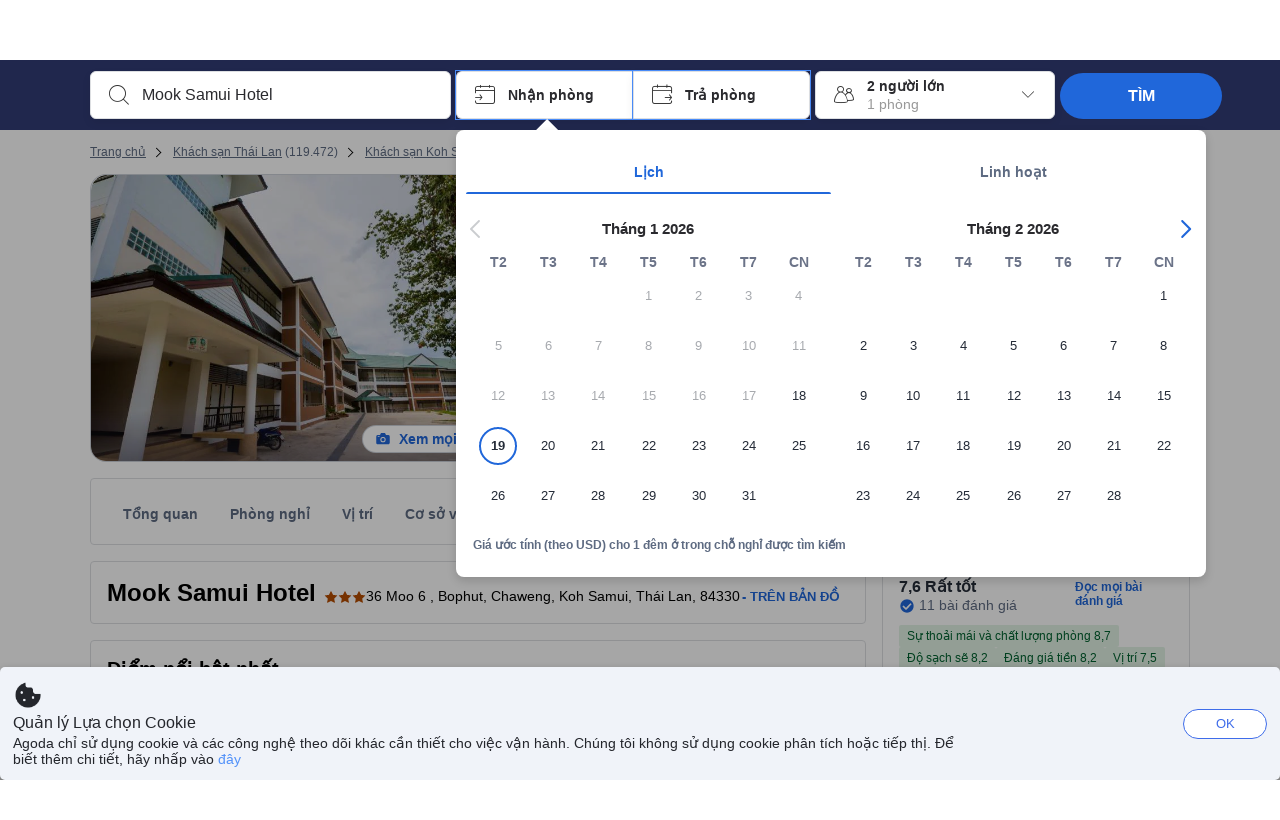

--- FILE ---
content_type: text/html; charset=utf-8
request_url: https://www.agoda.com/vi-vn/mook-samui-hotel/hotel/koh-samui-th.html
body_size: 85770
content:

<!DOCTYPE html>
<html lang="vi" kite-lang="vi" class="chrome no-js" dir="ltr">
<head>
    <meta charset="utf-8" />
        <meta name="viewport" content="width=device-width, initial-scale=1.0" />
    
        <meta name="referrer" content="origin-when-cross-origin" />
    
    <title></title>
    <link rel="icon" href="/favicon.ico" />

<script type="text/javascript" id="messagingClientLite">
!function(t,e){if("object"==typeof exports&&"object"==typeof module)module.exports=e();else if("function"==typeof define&&define.amd)define([],e);else{var n=e();for(var r in n)("object"==typeof exports?exports:t)[r]=n[r]}}("undefined"!=typeof self?self:this,(function(){return function(t){var e={};function n(r){if(e[r])return e[r].exports;var i=e[r]={i:r,l:!1,exports:{}};return t[r].call(i.exports,i,i.exports,n),i.l=!0,i.exports}return n.m=t,n.c=e,n.d=function(t,e,r){n.o(t,e)||Object.defineProperty(t,e,{enumerable:!0,get:r})},n.r=function(t){"undefined"!=typeof Symbol&&Symbol.toStringTag&&Object.defineProperty(t,Symbol.toStringTag,{value:"Module"}),Object.defineProperty(t,"__esModule",{value:!0})},n.t=function(t,e){if(1&e&&(t=n(t)),8&e)return t;if(4&e&&"object"==typeof t&&t&&t.__esModule)return t;var r=Object.create(null);if(n.r(r),Object.defineProperty(r,"default",{enumerable:!0,value:t}),2&e&&"string"!=typeof t)for(var i in t)n.d(r,i,function(e){return t[e]}.bind(null,i));return r},n.n=function(t){var e=t&&t.__esModule?function(){return t.default}:function(){return t};return n.d(e,"a",e),e},n.o=function(t,e){return Object.prototype.hasOwnProperty.call(t,e)},n.p="",n(n.s=232)}({0:function(t,e,n){"use strict";n.d(e,"c",(function(){return i})),n.d(e,"a",(function(){return o})),n.d(e,"b",(function(){return u})),n.d(e,"d",(function(){return s})),n.d(e,"g",(function(){return a})),n.d(e,"e",(function(){return c})),n.d(e,"f",(function(){return f}));var r=function(t,e){return(r=Object.setPrototypeOf||{__proto__:[]}instanceof Array&&function(t,e){t.__proto__=e}||function(t,e){for(var n in e)Object.prototype.hasOwnProperty.call(e,n)&&(t[n]=e[n])})(t,e)};function i(t,e){if("function"!=typeof e&&null!==e)throw new TypeError("Class extends value "+String(e)+" is not a constructor or null");function n(){this.constructor=t}r(t,e),t.prototype=null===e?Object.create(e):(n.prototype=e.prototype,new n)}var o=function(){return(o=Object.assign||function(t){for(var e,n=1,r=arguments.length;n<r;n++)for(var i in e=arguments[n])Object.prototype.hasOwnProperty.call(e,i)&&(t[i]=e[i]);return t}).apply(this,arguments)};function u(t,e,n,r){return new(n||(n=Promise))((function(i,o){function u(t){try{a(r.next(t))}catch(t){o(t)}}function s(t){try{a(r.throw(t))}catch(t){o(t)}}function a(t){var e;t.done?i(t.value):(e=t.value,e instanceof n?e:new n((function(t){t(e)}))).then(u,s)}a((r=r.apply(t,e||[])).next())}))}function s(t,e){var n,r,i,o,u={label:0,sent:function(){if(1&i[0])throw i[1];return i[1]},trys:[],ops:[]};return o={next:s(0),throw:s(1),return:s(2)},"function"==typeof Symbol&&(o[Symbol.iterator]=function(){return this}),o;function s(s){return function(a){return function(s){if(n)throw new TypeError("Generator is already executing.");for(;o&&(o=0,s[0]&&(u=0)),u;)try{if(n=1,r&&(i=2&s[0]?r.return:s[0]?r.throw||((i=r.return)&&i.call(r),0):r.next)&&!(i=i.call(r,s[1])).done)return i;switch(r=0,i&&(s=[2&s[0],i.value]),s[0]){case 0:case 1:i=s;break;case 4:return u.label++,{value:s[1],done:!1};case 5:u.label++,r=s[1],s=[0];continue;case 7:s=u.ops.pop(),u.trys.pop();continue;default:if(!(i=u.trys,(i=i.length>0&&i[i.length-1])||6!==s[0]&&2!==s[0])){u=0;continue}if(3===s[0]&&(!i||s[1]>i[0]&&s[1]<i[3])){u.label=s[1];break}if(6===s[0]&&u.label<i[1]){u.label=i[1],i=s;break}if(i&&u.label<i[2]){u.label=i[2],u.ops.push(s);break}i[2]&&u.ops.pop(),u.trys.pop();continue}s=e.call(t,u)}catch(t){s=[6,t],r=0}finally{n=i=0}if(5&s[0])throw s[1];return{value:s[0]?s[1]:void 0,done:!0}}([s,a])}}}Object.create;function a(t){var e="function"==typeof Symbol&&Symbol.iterator,n=e&&t[e],r=0;if(n)return n.call(t);if(t&&"number"==typeof t.length)return{next:function(){return t&&r>=t.length&&(t=void 0),{value:t&&t[r++],done:!t}}};throw new TypeError(e?"Object is not iterable.":"Symbol.iterator is not defined.")}function c(t,e){var n="function"==typeof Symbol&&t[Symbol.iterator];if(!n)return t;var r,i,o=n.call(t),u=[];try{for(;(void 0===e||e-- >0)&&!(r=o.next()).done;)u.push(r.value)}catch(t){i={error:t}}finally{try{r&&!r.done&&(n=o.return)&&n.call(o)}finally{if(i)throw i.error}}return u}function f(t,e,n){if(n||2===arguments.length)for(var r,i=0,o=e.length;i<o;i++)!r&&i in e||(r||(r=Array.prototype.slice.call(e,0,i)),r[i]=e[i]);return t.concat(r||Array.prototype.slice.call(e))}Object.create},1:function(t,e,n){"use strict";(function(t){n.d(e,"a",(function(){return r}));var r=function(){function e(){}return e.current=function(){var e="undefined"!=typeof window?window:"undefined"!=typeof self?self:void 0!==t?t:null;if(!e)throw new Error("Unsupported environment.");return e},e}()}).call(this,n(30))},13:function(t,e,n){"use strict";n.d(e,"a",(function(){return i})),n.d(e,"b",(function(){return r}));var r,i={measurement:0,default:1,log:2};!function(t){t[t.measurement=0]="measurement",t[t.generic=1]="generic",t[t.log=2]="log"}(r||(r={}))},17:function(t,e,n){"use strict";function r(t,e,n){for(var r=n.length,i=0;i<r;i++){var o=n[i];if(o)for(var u in o)o.hasOwnProperty(u)&&t(u,o[u])}}n.d(e,"a",(function(){return r}))},18:function(t,e,n){"use strict";n.d(e,"b",(function(){return i})),n.d(e,"a",(function(){return u}));var r=n(13);function i(t){var e=r.a[t];return e=void 0===e?r.a.default:e}var o={trace:0,debug:1,info:2,warn:3,error:4,fatal:5};function u(t,e){if("measurement"===t){var n=e.name;return delete e.name,n}if("log"===t){var r=o[e.level];return r="number"==typeof r?r:2,delete e.level,r.toString()}return t}},232:function(t,e,n){"use strict";n.r(e),n.d(e,"MessagingClient",(function(){return a}));var r=n(1),i=n(73),o=n(28),u=function(){function t(){this.buffer={items:[]},this.contextData={}}return t.prototype.send=function(e){var n=this.buffer.items,r=t.MaxBufferSize-n.length;r>0&&(e instanceof Array?(r<e.length&&(e=e.slice(0,r)),this.buffer.items=e.concat(n)):this.buffer.items.push(e))},t.prototype.dispose=function(t){this.buffer.items.length=0,t&&t()},t.prototype.environment=function(t){},t.prototype.context=function(t){var e=this.contextData;e.sessionId=t.sessionId||e.sessionId,e.userId=t.userId||e.userId},t.MaxBufferSize=15e3,t}(),s=n(36),a=function(){function t(t){this._test=t}return t.create=function(e){return t.instantiate(e)},t.instantiate=function(e){return(new t).instantiate(e)},t.environment=function(e){return new t(e)},t.prototype.instantiate=function(t){var e,n,r=o.a.get();if(r.environment=r.environment||t,r.test=r.test||this._test,r.messagingClient)return r.messagingClient;var a=new u,c=new s.a(a,new i.a,null!==(n=null===(e=r.environment)||void 0===e?void 0:e.apiKey)&&void 0!==n?n:"");return r.buffer=a.buffer,r.context=a.contextData,r.messagingClient=c,c},t}();r.a.current().MessagingClient=a,a.instantiate()},28:function(t,e,n){"use strict";n.d(e,"a",(function(){return o}));var r=n(1),i="MessagingClient-LiteData",o=function(){function t(){}return t.get=function(){var t=r.a.current();return t[i]||(t[i]={})},t.clear=function(){delete r.a.current()[i]},t}()},30:function(t,e){var n;n=function(){return this}();try{n=n||new Function("return this")()}catch(t){"object"==typeof window&&(n=window)}t.exports=n},35:function(t,e,n){"use strict";n.d(e,"a",(function(){return r}));var r=function(){function t(){}return t.current=function(){return window&&window.__MCJS_EXTENSION_DATA__||{}},t}()},36:function(t,e,n){"use strict";n.d(e,"a",(function(){return y}));var r=n(0),i=function(t){function e(){var n=t.call(this,"Bridge not exist")||this;return Object.setPrototypeOf(n,e.prototype),n}return Object(r.c)(e,t),e}(Error),o=function(t){function e(n){var r=t.call(this,"Unsupported bridge version: ".concat(n))||this;return Object.setPrototypeOf(r,e.prototype),r}return Object(r.c)(e,t),e}(Error),u=function(t){function e(){var n=t.call(this,"Operation Timeout error")||this;return Object.setPrototypeOf(n,e.prototype),n}return Object(r.c)(e,t),e}(Error),s=function(t){function e(n){var r,i,o=this;return(o=t.call(this,(null===(r=n.error)||void 0===r?void 0:r.message)||"Unknown error")||this).code=(null===(i=n.error)||void 0===i?void 0:i.code)||"UNKNOWN",Object.setPrototypeOf(o,e.prototype),o}return Object(r.c)(e,t),e}(Error);function a(t,e){return Object(r.b)(this,void 0,void 0,(function(){var n,i,o;return Object(r.d)(this,(function(r){switch(r.label){case 0:if((n=e.signal).aborted)throw new Error("Operation canceled");i=new AbortController,n.addEventListener("abort",(function(){}),{once:!0,signal:i.signal}),r.label=1;case 1:return r.trys.push([1,,3,4]),[4,t()];case 2:if(o=r.sent(),n.aborted)throw new Error("Operation canceled");return[3,4];case 3:return i.abort(),[7];case 4:return[2,o]}}))}))}function c(t,e){return Object(r.b)(this,void 0,void 0,(function(){function n(){return Object(r.b)(this,void 0,void 0,(function(){return Object(r.d)(this,(function(e){switch(e.label){case 0:return e.trys.push([0,,2,3]),[4,a(t,{signal:o.signal})];case 1:return[2,e.sent()];case 2:return i.abort(),[7];case 3:return[2]}}))}))}var i,o,s,c=this;return Object(r.d)(this,(function(t){switch(t.label){case 0:return i=new AbortController,o=new AbortController,s=function(){return Object(r.b)(c,void 0,void 0,(function(){return Object(r.d)(this,(function(t){return[2,new Promise((function(t,n){var r=setTimeout((function(){i.signal.aborted?t(void 0):(o.abort(),n(new u)),clearTimeout(r)}),e.timeout)}))]}))}))},[4,Promise.race([s(),n()])];case 1:return[2,t.sent()]}}))}))}function f(t){return Object(r.b)(this,void 0,void 0,(function(){return Object(r.d)(this,(function(e){return[2,new Promise((function(e,n){setTimeout((function(){try{var r=t();e(r)}catch(t){n(t)}}),0)}))]}))}))}var l,d=function(){function t(t){this.bridge=t}return t.prototype.postMessage=function(t){return Object(r.b)(this,void 0,void 0,(function(){var e,n,i=this;return Object(r.d)(this,(function(o){switch(o.label){case 0:return[4,c((function(){return Object(r.b)(i,void 0,void 0,(function(){var e=this;return Object(r.d)(this,(function(n){return[2,f((function(){return e.bridge.postMessage(JSON.stringify(t))}))]}))}))}),{timeout:5e3})];case 1:if(e=o.sent(),"error"===(n=JSON.parse(e)).status)throw new s(n);return[2,n]}}))}))},t}(),b=function(){function t(t){this.bridge=t}return t.prototype.postMessage=function(t){return Object(r.b)(this,void 0,void 0,(function(){var e,n=this;return Object(r.d)(this,(function(i){switch(i.label){case 0:return[4,c((function(){return Object(r.b)(n,void 0,void 0,(function(){return Object(r.d)(this,(function(e){return[2,this.bridge.nativePromise("mcjsBridge","postMessage",t)]}))}))}),{timeout:5e3})];case 1:if("error"===(e=i.sent()).status)throw new s(e);return[2,e]}}))}))},t}(),v=function(){function t(t){this.bridge=t}return t.prototype.postMessage=function(t){return Object(r.b)(this,void 0,void 0,(function(){var e,n=this;return Object(r.d)(this,(function(r){switch(r.label){case 0:return[4,c((function(){return n.bridge.postMessage(t)}),{timeout:5e3})];case 1:if("error"===(e=r.sent()).status)throw new s(e);return[2,e]}}))}))},t}();function p(t){var e,n,i,u,a,p,h,m,g,y;return Object(r.b)(this,void 0,void 0,(function(){var w,O,j,_,x,S,M=this;return Object(r.d)(this,(function(E){switch(E.label){case 0:return l?[2,l]:(null===(e=null==t?void 0:t.Capacitor)||void 0===e?void 0:e.isNativePlatform())&&(null===(n=null==t?void 0:t.Capacitor)||void 0===n?void 0:n.isPluginAvailable("mcjsBridge"))?(w=t.Capacitor,[4,c((function(){return w.nativePromise("mcjsBridge","postMessage",{type:"get-bridge-version"})}),{timeout:5e3})]):[3,2];case 1:if("success"!==(S=E.sent()).status)throw new s(S);switch(null===(i=S.data)||void 0===i?void 0:i.version){case 1:return[2,l=new b(t.Capacitor)];default:throw new o(null===(u=S.data)||void 0===u?void 0:u.version)}return[3,7];case 2:return(null===(p=null===(a=null==t?void 0:t.webkit)||void 0===a?void 0:a.messageHandlers)||void 0===p?void 0:p.mcjsBridge)?(O=t.webkit.messageHandlers.mcjsBridge,[4,c((function(){return O.postMessage({type:"get-bridge-version"})}),{timeout:5e3})]):[3,4];case 3:if("success"!==(S=E.sent()).status)throw new s(S);switch(null===(h=S.data)||void 0===h?void 0:h.version){case 1:return[2,l=new v(t.webkit.messageHandlers.mcjsBridge)];default:throw new o(null===(m=S.data)||void 0===m?void 0:m.version)}return[3,7];case 4:return(null==t?void 0:t.mcjsBridge)?(j=t.mcjsBridge,_=function(){return j.postMessage(JSON.stringify({type:"get-bridge-version"}))},[4,c((function(){return Object(r.b)(M,void 0,void 0,(function(){return Object(r.d)(this,(function(t){return[2,f((function(){return _()}))]}))}))}),{timeout:5e3})]):[3,6];case 5:if(x=E.sent(),"success"!==(S=JSON.parse(x)).status)throw new s(S);switch(null===(g=S.data)||void 0===g?void 0:g.version){case 1:return[2,l=new d(t.mcjsBridge)];default:throw new o(null===(y=S.data)||void 0===y?void 0:y.version)}return[3,7];case 6:return[2,void 0];case 7:return[2]}}))}))}var h=n(35),m=n(44),g=n(18),y=function(){function t(t,e,n){this.sender=t,this._time=e,this._apiKey=n,window.addEventListener("message",this.onMessageReceivedFromMimir.bind(this))}return t.prototype.onMessageReceivedFromMimir=function(t){var e,n;if("analytics-extension"===(null===(e=null==t?void 0:t.data)||void 0===e?void 0:e.id))switch(null===(n=t.data)||void 0===n?void 0:n.name){case"enable-debug-mode":this.debug(!0);break;case"disable-debug-mode":this.debug(!1)}},t.prototype.create=function(t,e,n){var r=Number(null==n?void 0:n.timestamp);("number"!=typeof r||isNaN(r)||r<1e5)&&(r=this._time.now());var i={_meta:{timestamp:r,type:t}};return e&&Object(m.a)(i,e),i},t.prototype.send=function(t,e){var n,i;return Object(r.b)(this,void 0,void 0,(function(){var o;return Object(r.d)(this,(function(r){switch(r.label){case 0:if(!t||!t._meta)throw new Error("Message or message type is undefined");t=JSON.parse(JSON.stringify(t)),null!==(n=(i=t._meta).timestamp)&&void 0!==n||(i.timestamp=this._time.now()),t._meta.tabId=h.a.current().tabId,r.label=1;case 1:return r.trys.push([1,3,,4]),[4,this.bridgeToNative(t)];case 2:return r.sent(),[3,4];case 3:return o=r.sent(),this.addBridgeFallbackReason(t,o),this.sender.send(t,e),[3,4];case 4:return[2]}}))}))},t.prototype.bridgeToNative=function(t){return Object(r.b)(this,void 0,void 0,(function(){var e,n,o,u;return Object(r.d)(this,(function(s){switch(s.label){case 0:return[4,p(window)];case 1:if(!(e=s.sent()))throw new i;return delete(n=Object(r.a)({},t))._meta,o=Object(g.a)(t._meta.type,t),u=Object(g.b)(t._meta.type),[4,e.postMessage({type:"send-message",data:{timestamp:t._meta.timestamp||0,messageName:o,partitionKey:"",messageType:u,payload:JSON.stringify(n),apiKey:this._apiKey}})];case 2:return s.sent(),[2]}}))}))},t.prototype.addBridgeFallbackReason=function(t,e){e instanceof i?t._meta.webview_bridge_fallback_reason="BRIDGE_NOT_EXIST":e instanceof o?t._meta.webview_bridge_fallback_reason="UNSUPPORTED_BRIDGE_VERSION":e instanceof u?t._meta.webview_bridge_fallback_reason="BRIDGE_TIMEOUT_ERROR":e instanceof s?t._meta.webview_bridge_fallback_reason=e.code:e instanceof Error?t._meta.webview_bridge_fallback_reason=e.message:t._meta.webview_bridge_fallback_reason="UNKNOWN_ERROR"},t.prototype.debug=function(t,e){this.sender.environment({debug:t,logs:e})},t.prototype.context=function(t){this.sender.context(t)},t}()},44:function(t,e,n){"use strict";n.d(e,"a",(function(){return i}));var r=n(17);function i(t){for(var e=[],n=1;n<arguments.length;n++)e[n-1]=arguments[n];return t||(t={}),Object(r.a)((function(e,n){void 0===t[e]&&(t[e]=n)}),t,e),t}},73:function(t,e,n){"use strict";n.d(e,"a",(function(){return r}));var r=function(){function t(){}return t.prototype.now=function(){return+new Date},t}()}})}));
</script><script type="text/javascript">
const messagingClient = MessagingClient.instantiate();

function loadErrorHandler(err) {
    const src = err.path[0].src;
    const href = err.path[0].href;
    var message = ["could not load", src ? src : href].join(" ");
    try {
        const log = messagingClient.create('log', { logLevel: 'error', message: message, applicationName: 'cronos', loggerName: 'Fe.Cronos.Logger' });
        messagingClient.send(log);
    }
    catch (exception) {
    }
}
</script>    
    <link rel='preload' href='https://cdn6.agoda.net/cdn-accom-web/js/assets/browser-bundle/6055-658e3d4298d7.js' as='script'><link rel='preload' href='https://cdn6.agoda.net/cdn-accom-web/js/assets/browser-bundle/2305-fa8e06b38628.js' as='script'><link rel='preload' href='https://cdn6.agoda.net/cdn-accom-web/js/assets/browser-bundle/property-09d28949bbab.js' as='script'>

    

    <link rel='preconnect' href='https://cdn10.agoda.net' crossorigin>
    <link rel='preconnect' href='//pix10.agoda.net' crossorigin>
    <link rel='preconnect' href='https://secure.agoda.com' >




<style type="text/css">body{overflow-y:scroll}.NavBar--sticky.NavBar--hide{display:none}.container-agoda{padding:0;margin:16px auto}@media screen and (min-width:1100px){.container-agoda{width:1100px;padding:0;margin:0 auto}}@media(max-width:1024px){.container-agoda{width:940px;padding:0;margin:0 auto}}.MosaicReloaded__PlaceHolder{display:flex;flex-direction:row-reverse}.Searchbox--horizontal{display:flex;justify-content:center}.SearchBoxContainer--package>.Searchbox--horizontal{display:block}.Searchbox__wrapper{display:inline-flex}.SearchBoxContainer--compact .Searchbox__wrapper{margin:0}.Searchbox__wrapper .IconBox.IconBox--autocomplete{margin-right:5px;min-width:auto}.Searchbox__wrapper .IconBox.IconBox--checkIn{min-width:177px}.Searchbox__wrapper .IconBox.IconBox--checkOut{min-width:177px}.Searchbox__wrapper .IconBox.IconBox--occupancy{min-width:240px}.Searchbox__searchButton{min-width:130px}.Breadcrumb-placeholder{height:40px;font-size:12px}.BreadCrumb-hotel_item{display:inline-block}.breadcrumbRegionName__h1{font-size:12px;font-weight:400}.Breadcrumb-PlaceHolder{border-bottom:1px solid #eee}.MosaicReloaded__PlaceHolder .NorthstarSideContent{max-width:324px;width:100%}html[dir=ltr] .MosaicReloaded__PlaceHolder .NorthstarSideContent{width:25%;padding-left:16px}html[dir=rtl] .MosaicReloaded__PlaceHolder .NorthstarSideContent{width:25%;padding-right:16px}.MosaicReloaded__PlaceHolder .NorthstarMainContent{width:75%;display:flex;flex-direction:column}html[dir=ltr] .MosaicReloaded__PlaceHolder .NorthstarMainContent{float:right}html[dir=rtl] .MosaicReloaded__PlaceHolder .NorthstarMainContent{float:left}.MosaicReloaded__PlaceHolder .NorthstarCard{border-radius:4px}.MosaicReloaded__PlaceHolder .MosaicReloaded{height:350px;width:100%;position:relative;margin-bottom:10px;display:flex;flex-direction:row}.MosaicReloaded__PlaceHolder .MosaicReloaded__SqOne{height:100%;width:50%;position:relative}html[dir=ltr] .MosaicReloaded__PlaceHolder .MosaicReloaded__SqOne{border-top-left-radius:4px;border-bottom-left-radius:4px}html[dir=rtl] .MosaicReloaded__PlaceHolder .MosaicReloaded__SqOne{border-top-right-radius:4px;border-bottom-right-radius:4px}.MosaicReloaded__SqRight-Container{display:flex;flex-direction:column;height:350px;width:50%}html[dir=ltr] .MosaicReloaded__SqRight-Container{margin-left:2px}html[dir=rtl] .MosaicReloaded__SqRight-Container{margin-right:2px}.MosaicReloaded__PlaceHolder .MosaicReloaded__SqTwo{height:226px;width:100%}html[dir=ltr] .MosaicReloaded__PlaceHolder .MosaicReloaded__SqTwo{border-top-right-radius:4px}html[dir=rtl] .MosaicReloaded__PlaceHolder .MosaicReloaded__SqTwo{border-top-left-radius:4px}.MosaicReloaded__SqSmall-Container{display:flex;flex-direction:row;justify-content:space-between;width:100%;margin-top:2px}.MosaicReloaded__PlaceHolder .MosaicReloaded__SqThree{height:130px;width:49.5%}html[dir=ltr] .MosaicReloaded__PlaceHolder .MosaicReloaded__SqThree{right:168px}html[dir=rtl] .MosaicReloaded__PlaceHolder .MosaicReloaded__SqThree{left:168px}.MosaicReloaded__PlaceHolder .MosaicReloaded__SqFour{height:130px;width:49.5%}html[dir=ltr] .MosaicReloaded__PlaceHolder .MosaicReloaded__SqFour{border-bottom-right-radius:4px}html[dir=rtl] .MosaicReloaded__PlaceHolder .MosaicReloaded__SqFour{border-bottom-left-radius:4px}.MosaicReloaded__PlaceHolder .MosaicReloaded__SqOne,.MosaicReloaded__PlaceHolder .MosaicReloaded__SqTwo,.MosaicReloaded__PlaceHolder .MosaicReloaded__SqThree,.MosaicReloaded__PlaceHolder .MosaicReloaded__SqFour,.MosaicReloaded__PlaceHolder .ReviewPlate,.MosaicReloaded__PlaceHolder .HeaderPlate,.MosaicReloaded__PlaceHolder .ReviewsCombo,.MosaicReloaded__PlaceHolder .ReviewsSnippet{-webkit-animation:mosaic-loading 2.2s cubic-bezier(.85,.15,.15,.85) infinite;-moz-animation:mosaic-loading 2.2s cubic-bezier(.85,.15,.15,.85) infinite;-o-animation:mosaic-loading 2.2s cubic-bezier(.85,.15,.15,.85) infinite;animation:mosaic-loading 2.2s cubic-bezier(.85,.15,.15,.85) infinite;border:none;background-color:#f6f6f6}.MosaicReloaded__PlaceHolder .MosaicReloaded__SqTwo{-webkit-animation-delay:.6s;-moz-animation-delay:.6s;-o-animation-delay:.6s;animation-delay:.6s}.MosaicReloaded__PlaceHolder .MosaicReloaded__SqThree{-webkit-animation-delay:1.2s;-moz-animation-delay:1.2s;-o-animation-delay:1.2s;animation-delay:1.2s}.MosaicReloaded__PlaceHolder .MosaicReloaded__SqFour{-webkit-animation-delay:.4s;-moz-animation-delay:.4s;-o-animation-delay:.4s;animation-delay:.4s}.MosaicReloaded__PlaceHolder .Miscellaneous__Container{display:table;margin-top:16px;width:100%}.MosaicReloaded__PlaceHolder .NorthstarSideContent{width:324px}html[dir=ltr] .MosaicReloaded__PlaceHolder .NorthstarSideContent{float:right;padding-left:16px}html[dir=rtl] .MosaicReloaded__PlaceHolder .NorthstarSideContent{float:left;padding-right:16px}#PropertyPlaceholder.MosaicReloaded__PlaceHolder .NorthstarMainContent{width:776px}.MosaicReloaded__PlaceHolder .ReviewPlate{height:779px;-webkit-animation-delay:1.2s;-moz-animation-delay:1.2s;-o-animation-delay:1.2s;animation-delay:1.2s}.MosaicReloaded__PlaceHolder .HeaderPlate{height:115px;-webkit-animation-delay:1.2s;-moz-animation-delay:1.2s;-o-animation-delay:1.2s;animation-delay:1.2s}.MosaicReloaded__PlaceHolder .ReviewsCombo{margin-top:10px;height:195px;-webkit-animation-delay:.2s;-moz-animation-delay:.2s;-o-animation-delay:.2s;animation-delay:.2s}.MosaicReloaded__PlaceHolder .ReviewsSnippet{margin-top:10px;height:90px;-webkit-animation-delay:1.72s;-moz-animation-delay:1.72s;-o-animation-delay:1.72s;animation-delay:1.72s}@media(max-width:1024px){.Searchbox__wrapper .IconBox.IconBox--autocomplete{min-width:260px}.Searchbox__wrapper .IconBox.IconBox--occupancy{min-width:190px}}@-webkit-keyframes mosaic-loading{0%{background-color:#f6f6f6}50%{background-color:#eee}100%{background-color:#f6f6f6}}@-moz-keyframes mosaic-loading{0%{background-color:#f6f6f6}50%{background-color:#eee}100%{background-color:#f6f6f6}}@-o-keyframes mosaic-loading{0%{background-color:#f6f6f6;}50%{background-color:#eee;}100%{background-color:#f6f6f6;}}@keyframes mosaic-loading{0%{background-color:#f6f6f6}50%{background-color:#eee}100%{background-color:#f6f6f6}}</style>

    
<script>
    try {
    !function(e,t){if("object"==typeof exports&&"object"==typeof module)module.exports=t();else if("function"==typeof define&&define.amd)define([],t);else{var n=t();for(var r in n)("object"==typeof exports?exports:e)[r]=n[r]}}(window,(function(){return function(e){var t={};function n(r){if(t[r])return t[r].exports;var i=t[r]={i:r,l:!1,exports:{}};return e[r].call(i.exports,i,i.exports,n),i.l=!0,i.exports}return n.m=e,n.c=t,n.d=function(e,t,r){n.o(e,t)||Object.defineProperty(e,t,{enumerable:!0,get:r})},n.r=function(e){"undefined"!=typeof Symbol&&Symbol.toStringTag&&Object.defineProperty(e,Symbol.toStringTag,{value:"Module"}),Object.defineProperty(e,"__esModule",{value:!0})},n.t=function(e,t){if(1&t&&(e=n(e)),8&t)return e;if(4&t&&"object"==typeof e&&e&&e.__esModule)return e;var r=Object.create(null);if(n.r(r),Object.defineProperty(r,"default",{enumerable:!0,value:e}),2&t&&"string"!=typeof e)for(var i in e)n.d(r,i,function(t){return e[t]}.bind(null,i));return r},n.n=function(e){var t=e&&e.__esModule?function(){return e.default}:function(){return e};return n.d(t,"a",t),t},n.o=function(e,t){return Object.prototype.hasOwnProperty.call(e,t)},n.p="",n(n.s=35)}({35:function(e,t,n){"use strict";Object.defineProperty(t,"__esModule",{value:!0}),n(36)},36:function(e,t){var n,r,i,o,u,f,c,a,l,p,s,d;u={passive:!0,capture:!0},f=new Date,c=function(){o=[],r=-1,n=null,s(addEventListener)},a=function(e,t){n||(n=t,r=e,i=new Date,s(removeEventListener),l())},l=function(){if(r>=0&&r<i-f){var e={entryType:"first-input",name:n.type,target:n.target,cancelable:n.cancelable,startTime:n.timeStamp,processingStart:n.timeStamp+r};o.forEach((function(t){t(e)})),o =[]}},p =function(e){if(e.cancelable){var t=(e.timeStamp>
        1e12?new Date:performance.now())-e.timeStamp;"pointerdown"==e.type?function(e,t){var n=function(){a(e,t),i()},r=function(){i()},i=function(){removeEventListener("pointerup",n,u),removeEventListener("pointercancel",r,u)};addEventListener("pointerup",n,u),addEventListener("pointercancel",r,u)}(t,e):a(t,e)}},s=function(e){["mousedown","keydown","touchstart","pointerdown"].forEach((function(t){return e(t,p,u)}))},d="hidden"===document.visibilityState?0:1/0,addEventListener("visibilitychange",(function e(t){"hidden"===document.visibilityState&&(d=t.timeStamp,removeEventListener("visibilitychange",e,!0))}),!0),c(),self.webVitals={firstInputPolyfill:function(e){o.push(e),l()},resetFirstInputPolyfill:c,get firstHiddenTime(){return d}}}})}));
    } catch(e) {
        window.webVitalsPolyfillDebugInfo = e;
    }
    window.performanceClientContext = {"isEnabled":true,"clientProfile":{"Device":1,"Os":2,"Client":1,"SubClient":0}} ?? {};
</script>



            <script type="text/javascript" id="EdgeRedirect">
                try {
                    if (/MSIE \d|Trident.*rv:/.test(navigator.userAgent)) {
                        function getCookie(cname) {
                            var name = cname + "=";
                            var decodedCookie = decodeURIComponent(document.cookie);
                            var ca = decodedCookie.split(';');
                            for (var i = 0; i < ca.length; i++) {
                                var c = ca[i];
                                while (c.charAt(0) == ' ') {
                                    c = c.substring(1);
                                }
                                if (c.indexOf(name) == 0) {
                                    return c.substring(name.length, c.length);
                                }
                            }
                            return "";
                        }

                        function updateQueryStringParameter(uri, key, value) {
                            var re = new RegExp("([?&])" + key + "=.*?(&|$)", "i");
                            var separator = uri.indexOf('?') !== -1 ? "&" : "?";
                            if (uri.match(re)) {
                                return uri.replace(re, '$1' + key + "=" + value + '$2');
                            }
                            else {
                                return uri + separator + key + "=" + value;
                            }
                        }

                        var tracker = getCookie("agoda.user.03").split("&")[0].replace("UserId=", "");
                        window.location = 'microsoft-edge:' + updateQueryStringParameter(window.location.href, "follow_redirect", tracker);
                        // fall back url if cannot go to Edge browser
                        setTimeout(function () {
                            window.location = 'https://go.microsoft.com/fwlink/?linkid=2135547';
                        }, 1);
                    }
                } catch (e) {
                    // do nothing
                }
            </script>
        <script type="text/javascript" id="IEPromisePolyfill">
    !function (e, n) { "object" == typeof exports && "undefined" != typeof module ? n() : "function" == typeof define && define.amd ? define(n) : n() }(0, function () { "use strict"; function e() { } function n(e) { if (!(this instanceof n)) throw new TypeError("Promises must be constructed via new"); if ("function" != typeof e) throw new TypeError("not a function"); this._state = 0, this._handled = !1, this._value = undefined, this._deferreds = [], f(e, this) } function t(e, t) { for (; 3 === e._state;)e = e._value; 0 !== e._state ? (e._handled = !0, n._immediateFn(function () { var n = 1 === e._state ? t.onFulfilled : t.onRejected; if (null !== n) { var i; try { i = n(e._value) } catch (f) { return void r(t.promise, f) } o(t.promise, i) } else (1 === e._state ? o : r)(t.promise, e._value) })) : e._deferreds.push(t) } function o(e, t) { try { if (t === e) throw new TypeError("A promise cannot be resolved with itself."); if (t && ("object" == typeof t || "function" == typeof t)) { var o = t.then; if (t instanceof n) return e._state = 3, e._value = t, void i(e); if ("function" == typeof o) return void f(function (e, n) { return function () { e.apply(n, arguments) } }(o, t), e) } e._state = 1, e._value = t, i(e) } catch (u) { r(e, u) } } function r(e, n) { e._state = 2, e._value = n, i(e) } function i(e) { 2 === e._state && 0 === e._deferreds.length && n._immediateFn(function () { e._handled || n._unhandledRejectionFn(e._value) }); for (var o = 0, r = e._deferreds.length; r > o; o++)t(e, e._deferreds[o]); e._deferreds = null } function f(e, n) { var t = !1; try { e(function (e) { t || (t = !0, o(n, e)) }, function (e) { t || (t = !0, r(n, e)) }) } catch (i) { if (t) return; t = !0, r(n, i) } } var u = function (e) { var n = this.constructor; return this.then(function (t) { return n.resolve(e()).then(function () { return t }) }, function (t) { return n.resolve(e()).then(function () { return n.reject(t) }) }) }, c = setTimeout; n.prototype["catch"] = function (e) { return this.then(null, e) }, n.prototype.then = function (n, o) { var r = new this.constructor(e); return t(this, new function (e, n, t) { this.onFulfilled = "function" == typeof e ? e : null, this.onRejected = "function" == typeof n ? n : null, this.promise = t }(n, o, r)), r }, n.prototype["finally"] = u, n.all = function (e) { return new n(function (n, t) { function o(e, f) { try { if (f && ("object" == typeof f || "function" == typeof f)) { var u = f.then; if ("function" == typeof u) return void u.call(f, function (n) { o(e, n) }, t) } r[e] = f, 0 == --i && n(r) } catch (c) { t(c) } } if (!e || "undefined" == typeof e.length) throw new TypeError("Promise.all accepts an array"); var r = Array.prototype.slice.call(e); if (0 === r.length) return n([]); for (var i = r.length, f = 0; r.length > f; f++)o(f, r[f]) }) }, n.resolve = function (e) { return e && "object" == typeof e && e.constructor === n ? e : new n(function (n) { n(e) }) }, n.reject = function (e) { return new n(function (n, t) { t(e) }) }, n.race = function (e) { return new n(function (n, t) { for (var o = 0, r = e.length; r > o; o++)e[o].then(n, t) }) }, n._immediateFn = "function" == typeof setImmediate && function (e) { setImmediate(e) } || function (e) { c(e, 0) }, n._unhandledRejectionFn = function (e) { void 0 !== console && console && console.warn("Possible Unhandled Promise Rejection:", e) }; var l = function () { if ("undefined" != typeof self) return self; if ("undefined" != typeof window) return window; if ("undefined" != typeof global) return global; throw Error("unable to locate global object") }(); l.Promise ? l.Promise.prototype["finally"] || (l.Promise.prototype["finally"] = u) : l.Promise = n });
</script>

    <text>
        <script>propertyPageParamsPromise=Promise.resolve()</script>
    </text>

    <text>
        <script>window.propertyPageParams={cronosDetails:null,droneDesignSystemContext:{experiment:{isMigratingNotificationToAccessibleColor:!0,deprecateInaccessibleColor:!0,isToggleButtonAccessibilityColorFix:!0,isToggleButtonA11yContrastFix:!0,iconsMigrationToV3:!0,isGetDroneContextFromWindow:!0,radioCheckboxA11yContrastFix:!0,searchFieldMinHeight:!0,incorrectInertAttrOnCarouselWhenResizing:!1,isMigratingChipToAccessibleColor:!1,isMigratingBadgeToAccessibleColor:!0,carouselMigrationToV3:!1,rurubuAccessibleColor:!1,japanicanAccessibleColor:!1,inputV2A11yBorderContrastFix:!1,migrateDeprecatedColorTokenUsage:!0,dropdownTriggerV2ComboboxRole:!0,migrateColorPairAccessibleTokenUsage:!1,accessibleInactiveBorder:!1,iconAssetsMigrationToV3:!1,migrateInputV2ToV3UI:!1,notificationTitleTagFix:!0,cxpRGA11yFix:!0,dividerHeightStretch:!0,useBackgroundColorTransitionOverlayAnimation:!1,overlayComponentFix:!1,datePickerInteractiveStateContrastFix:!0,searchFieldAccessibleTextColorFix:!1,accessibleRadialLoader:!1,bottomSheetMediumSizeUpdate:!1,accordionTriggerContrastFix:!0,formControlSizeChange:!1,chipInteractiveStateContrastFix:!1,tooltipMaxWidthFix:!1,fixNotificationFocus:!1,buttonInteractiveStateContrastFix:!1,modalActionButtonIconFix:!1,accessibleTargetSizeBadge:!1,datePickerLabelImprovement:!1,tabItemA11yFix:!0,breadcrumbSemanticFix:!0,paginationSemanticFix:!0,gridSizeFallback:!0,alwaysMountTooltip:!0},locale:"vi-vn",direction:"ltr",platform:"web",cdnBaseUrl:"https://cdn10.agoda.net"}};window.droneDesignSystemContext={experiment:{isMigratingNotificationToAccessibleColor:!0,deprecateInaccessibleColor:!0,isToggleButtonAccessibilityColorFix:!0,isToggleButtonA11yContrastFix:!0,iconsMigrationToV3:!0,isGetDroneContextFromWindow:!0,radioCheckboxA11yContrastFix:!0,searchFieldMinHeight:!0,incorrectInertAttrOnCarouselWhenResizing:!1,isMigratingChipToAccessibleColor:!1,isMigratingBadgeToAccessibleColor:!0,carouselMigrationToV3:!1,rurubuAccessibleColor:!1,japanicanAccessibleColor:!1,inputV2A11yBorderContrastFix:!1,migrateDeprecatedColorTokenUsage:!0,dropdownTriggerV2ComboboxRole:!0,migrateColorPairAccessibleTokenUsage:!1,accessibleInactiveBorder:!1,iconAssetsMigrationToV3:!1,migrateInputV2ToV3UI:!1,notificationTitleTagFix:!0,cxpRGA11yFix:!0,dividerHeightStretch:!0,useBackgroundColorTransitionOverlayAnimation:!1,overlayComponentFix:!1,datePickerInteractiveStateContrastFix:!0,searchFieldAccessibleTextColorFix:!1,accessibleRadialLoader:!1,bottomSheetMediumSizeUpdate:!1,accordionTriggerContrastFix:!0,formControlSizeChange:!1,chipInteractiveStateContrastFix:!1,tooltipMaxWidthFix:!1,fixNotificationFocus:!1,buttonInteractiveStateContrastFix:!1,modalActionButtonIconFix:!1,accessibleTargetSizeBadge:!1,datePickerLabelImprovement:!1,tabItemA11yFix:!0,breadcrumbSemanticFix:!0,paginationSemanticFix:!0,gridSizeFallback:!0,alwaysMountTooltip:!0},locale:"vi-vn",direction:"ltr",platform:"web",cdnBaseUrl:"https://cdn10.agoda.net"}</script>
    </text>

    <div id="seo-data"></div>

        <script>window.shouldOptimizeLCP=!0</script>

</head>

<body class="NewHotel desktop BWHF-4821 ltr themed theme-agoda">
    <div id="mockDataEnabled" value="False"></div>
    <div id="login-react-popup"></div>
    <div id="login-react-root"></div>
    <div id="pointsmax-panel-react-root" data-hotel-id="" data-signin-landing=""></div>

    <input id="backwardRequestVerificationToken"
           name="backwardRequestVerificationToken"
           type="hidden"
           value="M/f5aYXRJ4qjPhFH1TupPnR3wAsuMTLBfv6fqWC4hNE=:YKoNvrYQYi4pi2BdfVFDnWdvqsk=" />

<input id="requestVerificationToken"
       name="requestVerificationToken"
       type="hidden"
       value="CfDJ8Dkuqwv-0VhLoFfD8dw7lYxe2Un9MPlK9Wx8gsMof-VsM_-ntpqU2VCBG1eIELIJI19f-VIh19ed3tzdbJwcC7SLlhb4ibUl6Fi9acP8tYIttiWcS18gzOpTzsVel_puzJIM5a7_CW-LcbM9Emn1Rxc" />


    <style>
        .backgroundSpace {
            position: absolute;
            top: 0;
            left: 0;
            overflow: hidden;
            width: 100%;
            height: 100%;
            z-index: -1;
        }

        .backgroundContainer {
            width: 90vw;
            height: 90vh;
        }
    </style>
    <div class="backgroundSpace" data-lcp="false">
                                                                                                                                                                                                                                                                                                                                                           
        <div class="backgroundContainer"></div>
                                                                                                                                                                                                                                                                                                                                                           
    </div>

<script>
    (function () {
        var method;
        var noop = function () { };
        var methods = [
            'assert', 'clear', 'count', 'debug', 'dir', 'dirxml', 'error',
            'exception', 'group', 'groupCollapsed', 'groupEnd', 'info', 'log',
            'markTimeline', 'profile', 'profileEnd', 'table', 'time', 'timeEnd',
            'timeline', 'timelineEnd', 'timeStamp', 'trace', 'warn'
        ];
        var length = methods.length;
        var console = (window.console = window.console || {});

        while (length--) {
            method = methods[length];
            if (!console[method]) {
                console[method] = noop;
            }
        }

    }());
    window.loginParamsUrl = '/api/vi-vn/Login/Params';
    window.feMsgConfig = {"Environment":"production","Cluster":"as","DC":"as","PageTypeId":7,"Disable":true};
    window.ssoUrl = null;
    window.ssoLogoutUrl = null;

    var whitelabel = { theme: 'theme-agoda' };
    var agoda = agoda || {};
    agoda.isCronos = true;
    agoda.userDevice = {
        mobileDeviceType: 'NOTMOBILE',
        devicePlatformId: 1,
        deviceType: 'desktop'
    };
    agoda.featureList = {"RegulationShowExclusivePriceSetting":{},"ShowGoogleLogin":{}};
    agoda.isBrazeEnabled = true;
    agoda.login = { isReact: true };
    agoda.BrazeSettings = {"IsEnabled":false,"IsEnabledLogin":false,"IsWhiteLabelEnabled":false,"IsAllowOrigin":false,"IsNonLoginEnabled":false,"AllowPages":[],"ExcludeAids":[]};
</script>



<script>
    window.agoda = window.agoda || {};
    window.agoda.bVariantsConfig = {"expids":["WLPLAUNCH-1674","ICBE-192","CLICK-176-UCS","CARTPACK-49","AVENGERS-2987","ACT-5422","JTBUAT-313","AVENGERS-2890","ADSREQ-1614","PKGWEB-494","SKYC-11670","HERMES-4219","WLPLAUNCH-1674","BAY-12622","BWHF-3505","JTBFP-615","CLICK-176-UCS","CARTPACK-49","LT-1680","LT-1482-RED","PFE-12138","INSTANT-ACCRUAL","PFE-12250","CONTENTAPP-1489","CONTENTAPP-1871","CARTPACK-945","BWHF-5118","UNISAVE-374","AVENGERS-2987","PFE-12545","LT-1702","AVENGERS-2890","PFE-12556","JTBUAT-313","WLPLAUNCH-1674","AVENGERS-2987","PMARKETING-3307","WLPLAUNCH-1674","JTBFP-615","CARTPACK-49","LT-1702","PFE-12250","BWHF-4821","ROOMIE-2041","CARTPACK-945","BWHF-5118","UNISAVE-374","LT-1537","AVENGERS-2987","PFE-12545","AVENGERS-2890","PFE-12556","PFE-12745","JTBUAT-313","BWHF-5582","FLEX-2219","PATH-132"],"unseenExpids":{"login-4217":false},"endpoint":"/api/cronos/layout/unseenexperiments/send","expiry":0}
</script>

<script>
    var agoda = window.agoda || {};
    agoda.pageConfig =  {"correlationId":"a4d1949e-6b5c-429e-993a-168b034a9d20","analyticsSessionId":"-8483588207538767070","pageTypeId":7,"realLanguageId":24,"languageId":24,"origin":"US","stateCode":"OH","cid":-1,"tag":"","userId":"5ec6b74f-9121-4db0-9940-2e73f8c73747","whitelabelid":1,"loginLvl":0,"storefrontId":3,"currencyId":7,"currencyCode":"USD","htmlLanguage":"vi-vn","cultureInfoName":"vi-vn","machineName":"as-pc-3i-acm-web-user-68b9c9cc8f-5r5m8","trafficGroupId":4,"sessionId":"5pkamveoqakbu4xicjd4hjre","trafficSubGroupId":4,"aid":130243,"useFullPageLogin":true,"cttp":2,"isRealUser":true,"mode":"production","utm_medium":"","utm_source":"","utm_campaign":"","utm_content":"","utm_term":"","browserFamily":"Chrome","cdnDomain":"agoda.net"};
    agoda.userDevice =  {"devicePlatformId":1,"deviceType":"desktop","mobileDeviceType":"NOTMOBILE"};
    agoda.userAgentInfo =  {"isPrerender":false};
    agoda.rumpagetype = 'NewHotel';
    window.webgateApiUrl = 'https://www.agoda.com';
    window.gatewayApiUrl = '//www.agoda.com/api/gw';
</script>
<script>
    var agoda = agoda || {};
    agoda.features = {"agodaHomes":{},"flights":{},"pointsMax":{},"accommodation":{},"agodaCash":{},"cashBack":{},"comparePrices":{},"reviews":{"isOverheardHomeEnabled":true,"propertyRatingScale":10,"propertyDefaultProvider":-1,"isSubmissionEnabled":true,"isStarRatingPopupEnabled":true},"agodaVip":{},"currency":{"isCurrencySwitchRequired":true,"priceDisplay":true},"language":{"isLanguageSwitchRequired":true,"defaultLanguage":"en-us"},"footerAncillaryLinks":{},"trendingDataContents":{},"branding":{"brands":["agoda","priceline","kayak","rental-cars","booking-com","open-table"],"brandsWithText":[]},"userManageBooking":{"isHotelEnabled":true,"isFlightEnabled":true},"userMessaging":{},"userProfile":{"isSocialEnabled":true,"isPaymentEnabled":true,"isEmailSubscriptionEnabled":true},"favorites":{},"facebookLogin":{},"stacklaWidget":{},"hygienePlusBanner":{},"featuredLuxuryHotel":{},"bestPriceGuarantee":{},"accountProviders":{"mobileNumber":true},"manageMyBookings":{"showContactProperty":true,"showQuickAnswers":true,"showAirportTransfer":true,"showExternalBookingId":false},"chinaMarket":{},"login":{"showBenefits":true,"resetPasswordRedirect":false},"signUp":{},"tealium":{"account":"agoda"},"privateSale":{},"googleMaps":{"parameters":{"channel":"agoda","client":"gme-booking","key":"AIzaSyC8COgFCyVzK5lDTEqp__tEGkTqRPnIjkM"}},"groundTransport":{},"flightHotelPackages":{"backgroundUrl":"https://cdn6.agoda.net/images/PACKAGES-251/default/pkg_headbg_modifysearch@2x.jpg","mobileSearchHeaderBackground":null},"multiHotelPackages":{},"connectedTrip":{},"myBookingsButton":{"buttonBehavior":"link"},"occupancyOptions":{"showOccupancyOptions":true,"solo":true,"couple":true,"family":true,"group":true,"business":true},"themedDomestic":{},"flightCrossSellHotel":{},"coupons":{"pageVersion":1},"activities":{},"navigationProductMenu":{"accommodations":{"isEnabled":true,"isMultiProductPanelEnabled":false},"flights":{"isEnabled":true,"isMultiProductPanelEnabled":false},"packages":{"isEnabled":true,"isMultiProductPanelEnabled":false},"deals":{"isEnabled":true,"isMultiProductPanelEnabled":false},"homes":{"isEnabled":true,"isMultiProductPanelEnabled":false},"airportsTransfer":{"isEnabled":true,"isMultiProductPanelEnabled":false},"carRentals":{"isEnabled":true,"isMultiProductPanelEnabled":false},"thingsToDo":{"isEnabled":false,"isMultiProductPanelEnabled":false},"cruises":{"isEnabled":false,"isMultiProductPanelEnabled":false},"tourTravel":{"isEnabled":false,"isMultiProductPanelEnabled":false},"activities":{"isEnabled":true,"isMultiProductPanelEnabled":true}},"redirectToApp":{},"shoppingCart":{},"logo":{"locales":{"default":{"name":"agoda-color-default","url":"images/kite-js/logo/agoda/color-default.svg"}},"width":89,"height":37},"agodaPreferred":{},"bookOnRequest":{},"shoppingCartIconStyle":{"size":"xl2"},"taxAndFeeLabelInCart":{"withPassenger":false},"showTimeLimitedOffers":{},"directPartners":{"bzbciti":{"partnerNameCms":304930,"logoImageUrl":"https://cdn6.agoda.net/images/external_loyalty/partners/Buzzbees/logo-citi.svg","loginRedirectUrl":"/partner/bzbciti/login","cms":{"partnerannouncementprelogintext":301576,"loginredirectconfirmationmodalcancelbuttonlabel":252233,"tncinitialtext":143881,"redemptionboxredeembuttonactivelabel":134503,"redemptionpricebannerdisplaytext":277306,"loginpanelbodytext":301575,"loginpanelheadertext":301574,"redeempointsamountexceedsbookingamounterrortext":142639,"maxpointsapplylabel":301581,"loginredirectconfirmationmodalbodytext":301578,"redemptionboxtitle":134501,"loginredirectconfirmationmodalheadertext":301577,"rewardsbalancetext":257840,"programdisplayeconomicstext":252241,"redemptionboxredeembuttoninactivelabel":134502,"loginpanelloginbuttonlabel":134499,"pricebreakdownredemptionlineitemlabel":301583,"partnerannouncementpostlogintext":301582,"bookingamountislessthanminimumbookingamounterrortext":142640,"redemptionboxrewardfiatequivalentlabel":258529,"programdisplaybalancelabel":252234,"loginredirectconfirmationmodalprimarybuttonlabel":292420,"redeempointsamountexceedsavailableamounterrortext":150023,"pricebreakdownredemptionlineitemtext":258908,"tnclattertext":143882,"redeempointsamountlessthanminredeempointerrortext":143476},"showLoginRedirectConfirmationModal":true,"programDisplayEconomicsPtcMultiplier":1,"maxPointsEnabled":true,"programs":[{"key":"bzbciti","logoUrl":"https://cdn6.agoda.net/images/external_loyalty/partners/Buzzbees/logo-citi.svg","cms":{"pricebreakdownredemptionlineitemlabel":301583,"pricebreakdownredemptionlineitembookingdetailpointsunit":301579,"pricebreakdownredemptionlineitembookingdetaillabel":301583,"displaybalanceunit":301579,"redemptionboxtitle":134501,"pricebreakdownredemptionlineitempointsunit":301579,"displaybalanceeconomicunit":301580},"sortOrder":1}]},"bzbnpl":{"partnerNameCms":316159,"logoImageUrl":"https://cdn6.agoda.net/images/external_loyalty/partners/Buzzbees/logo_nestle2.svg","loginRedirectUrl":"/partner/bzbnpl/login","cms":{"loginredirectconfirmationmodalcancelbuttonlabel":252233,"programdisplayeconomicstext":252241,"redemptionboxredeembuttoninactivelabel":134502,"tncinitialtext":143881,"loginpanelloginbuttonlabel":134499,"redemptionboxredeembuttonactivelabel":134503,"redemptionpricebannerdisplaytext":277306,"loginpanelbodytext":311216,"loginpanelheadertext":311215,"redeempointsamountexceedsbookingamounterrortext":142639,"maxpointsapplylabel":301581,"loginredirectconfirmationmodalbodytext":301578,"pricebreakdownredemptionlineitemlabel":301583,"bookingamountislessthanminimumbookingamounterrortext":142640,"redemptionboxtitle":134501,"redemptionboxrewardfiatequivalentlabel":258529,"programdisplaybalancelabel":252234,"loginredirectconfirmationmodalprimarybuttonlabel":292420,"redeempointsamountexceedsavailableamounterrortext":150023,"pricebreakdownredemptionlineitemtext":258908,"tnclattertext":143882,"loginredirectconfirmationmodalheadertext":301577,"rewardsbalancetext":257840,"redeempointsamountlessthanminredeempointerrortext":143476},"showLoginRedirectConfirmationModal":true,"programDisplayEconomicsPtcMultiplier":1,"maxPointsEnabled":true,"programs":[{"key":"nestle","logoUrl":"https://cdn6.agoda.net/images/external_loyalty/partners/Buzzbees/logo_nestle2.svg","cms":{"pricebreakdownredemptionlineitemlabel":301583,"pricebreakdownredemptionlineitembookingdetailpointsunit":311217,"pricebreakdownredemptionlineitembookingdetaillabel":301583,"displaybalanceunit":301579,"redemptionboxtitle":134501,"pricebreakdownredemptionlineitempointsunit":311217,"displaybalanceeconomicunit":301580},"sortOrder":1}]},"bzbmpm":{"partnerNameCms":321454,"logoImageUrl":"https://cdn6.agoda.net/images/external_loyalty/partners/Buzzbees/logo_mall2.svg","loginRedirectUrl":"/partner/bzbmpm/login","cms":{"partnerannouncementprelogintext":336215,"loginredirectconfirmationmodalcancelbuttonlabel":252233,"tncinitialtext":143881,"redemptionboxredeembuttonactivelabel":134503,"redemptionpricebannerdisplaytext":277306,"loginpanelbodytext":322238,"loginpanelheadertext":322237,"redeempointsamountexceedsbookingamounterrortext":142639,"maxpointsapplylabel":301581,"loginredirectconfirmationmodalbodytext":301578,"redemptionboxtitle":134501,"loginredirectconfirmationmodalheadertext":301577,"rewardsbalancetext":257840,"programdisplayeconomicstext":252241,"redemptionboxredeembuttoninactivelabel":134502,"loginpanelloginbuttonlabel":134499,"pricebreakdownredemptionlineitemlabel":322239,"partnerannouncementpostlogintext":336216,"bookingamountislessthanminimumbookingamounterrortext":142640,"redemptionboxrewardfiatequivalentlabel":258529,"programdisplaybalancelabel":252234,"loginredirectconfirmationmodalprimarybuttonlabel":292420,"redeempointsamountexceedsavailableamounterrortext":150023,"pricebreakdownredemptionlineitemtext":258908,"tnclattertext":143882,"redeempointsamountlessthanminredeempointerrortext":143476},"showLoginRedirectConfirmationModal":true,"programDisplayEconomicsPtcMultiplier":1,"maxPointsEnabled":true,"programs":[{"key":"mcard","logoUrl":"https://cdn6.agoda.net/images/external_loyalty/partners/Buzzbees/logo_mall2.svg","cms":{"pricebreakdownredemptionlineitemlabel":322239,"pricebreakdownredemptionlineitembookingdetailpointsunit":311217,"pricebreakdownredemptionlineitembookingdetaillabel":322239,"displaybalanceunit":301579,"redemptionboxtitle":134501,"pricebreakdownredemptionlineitempointsunit":311217,"displaybalanceeconomicunit":301580},"sortOrder":1}]},"dbshkuat":{"partnerNameCms":252229,"logoImageUrl":"https://cdn.agoda.net/images/mvc/default/ex.png","loginRedirectUrl":"/partner/dbshkuat/login","cms":{"partnerannouncementprelogintext":252236,"loginredirectconfirmationmodalcancelbuttonlabel":252233,"tncinitialtext":101,"redemptionboxredeembuttonactivelabel":134503,"redemptionpricebannerdisplaytext":277306,"loginpanelbodytext":263823,"tnclatterlinktext":103,"loginpanelheadertext":260560,"partnerannouncementpreloginlink":269661,"redeempointsamountexceedsbookingamounterrortext":142639,"maxpointsapplylabel":252235,"loginredirectconfirmationmodalbodytext":252231,"redemptionboxtitle":277835,"partnerannouncementpostloginlinklabel":269660,"loginredirectconfirmationmodalheadertext":252230,"rewardsbalancetext":257840,"programdisplayeconomicstext":252241,"redemptionboxredeembuttoninactivelabel":134502,"partnerannouncementpostloginlink":269661,"loginpanelloginbuttonlabel":269757,"pricebreakdownredemptionlineitemlabel":258530,"partnerannouncementpostlogintext":269829,"bookingamountislessthanminimumbookingamounterrortext":142640,"redemptionboxrewardfiatequivalentlabel":258529,"partnerannouncementpreloginlinklabel":269660,"programdisplaybalancelabel":252234,"loginredirectconfirmationmodalprimarybuttonlabel":252232,"redeempointsamountexceedsavailableamounterrortext":150023,"pricebreakdownredemptionlineitemtext":258908,"tnclattertext":102,"redeempointsamountlessthanminredeempointerrortext":143476},"showLoginRedirectConfirmationModal":true,"programDisplayEconomicsPtcMultiplier":1,"maxPointsEnabled":true,"programs":[{"key":"DBS","logoUrl":"https://cdn6.agoda.net/images/external_loyalty/partners/dbs/dbs_dbs-dollar.png","cms":{"pricebreakdownredemptionlineitemlabel":263825,"pricebreakdownredemptionlineitembookingdetailpointsunit":269759,"pricebreakdownredemptionlineitembookingdetaillabel":263825,"displaybalanceunit":258896,"redemptionboxtitle":277835,"displayname":258900,"pricebreakdownredemptionlineitempointsunit":269759,"displaybalanceeconomicunit":258904},"sortOrder":1},{"key":"COM","logoUrl":"https://cdn6.agoda.net/images/external_loyalty/partners/dbs/dbs_compass-dollar_2.png","cms":{"pricebreakdownredemptionlineitemlabel":263826,"pricebreakdownredemptionlineitembookingdetailpointsunit":269760,"pricebreakdownredemptionlineitembookingdetaillabel":263826,"displaybalanceunit":258897,"redemptionboxtitle":277835,"displayname":258901,"pricebreakdownredemptionlineitempointsunit":269760,"displaybalanceeconomicunit":258905},"sortOrder":1}]},"bzbdmt":{"partnerNameCms":321455,"logoImageUrl":"https://cdn6.agoda.net/images/external_loyalty/partners/Buzzbees/logo_donmueng2.svg","loginRedirectUrl":"/partner/bzbdmt/login","cms":{"loginredirectconfirmationmodalcancelbuttonlabel":252233,"programdisplayeconomicstext":252241,"redemptionboxredeembuttoninactivelabel":134502,"tncinitialtext":143881,"loginpanelloginbuttonlabel":134499,"redemptionboxredeembuttonactivelabel":134503,"redemptionpricebannerdisplaytext":277306,"loginpanelbodytext":322241,"loginpanelheadertext":322240,"redeempointsamountexceedsbookingamounterrortext":142639,"maxpointsapplylabel":301581,"loginredirectconfirmationmodalbodytext":301578,"pricebreakdownredemptionlineitemlabel":322242,"bookingamountislessthanminimumbookingamounterrortext":142640,"redemptionboxtitle":134501,"redemptionboxrewardfiatequivalentlabel":258529,"programdisplaybalancelabel":252234,"loginredirectconfirmationmodalprimarybuttonlabel":292420,"redeempointsamountexceedsavailableamounterrortext":150023,"pricebreakdownredemptionlineitemtext":258908,"tnclattertext":143882,"loginredirectconfirmationmodalheadertext":301577,"rewardsbalancetext":257840,"redeempointsamountlessthanminredeempointerrortext":143476},"showLoginRedirectConfirmationModal":true,"programDisplayEconomicsPtcMultiplier":1,"maxPointsEnabled":true,"programs":[{"key":"tollway","logoUrl":"https://cdn6.agoda.net/images/external_loyalty/partners/Buzzbees/logo_donmueng2.svg","cms":{"pricebreakdownredemptionlineitemlabel":322242,"pricebreakdownredemptionlineitembookingdetailpointsunit":311217,"pricebreakdownredemptionlineitembookingdetaillabel":322242,"displaybalanceunit":301579,"redemptionboxtitle":134501,"pricebreakdownredemptionlineitempointsunit":311217,"displaybalanceeconomicunit":301580},"sortOrder":1}]},"bzbspi":{"partnerNameCms":316161,"logoImageUrl":"https://cdn6.agoda.net/images/external_loyalty/partners/Buzzbees/logo-sPlusInsurance.svg","loginRedirectUrl":"/partner/bzbspi/login","cms":{"loginredirectconfirmationmodalcancelbuttonlabel":252233,"programdisplayeconomicstext":252241,"redemptionboxredeembuttoninactivelabel":134502,"tncinitialtext":143881,"loginpanelloginbuttonlabel":134499,"redemptionboxredeembuttonactivelabel":134503,"redemptionpricebannerdisplaytext":277306,"loginpanelbodytext":311216,"loginpanelheadertext":311215,"redeempointsamountexceedsbookingamounterrortext":142639,"maxpointsapplylabel":301581,"loginredirectconfirmationmodalbodytext":301578,"pricebreakdownredemptionlineitemlabel":301583,"bookingamountislessthanminimumbookingamounterrortext":142640,"redemptionboxtitle":134501,"redemptionboxrewardfiatequivalentlabel":258529,"programdisplaybalancelabel":252234,"loginredirectconfirmationmodalprimarybuttonlabel":292420,"redeempointsamountexceedsavailableamounterrortext":150023,"pricebreakdownredemptionlineitemtext":258908,"tnclattertext":143882,"loginredirectconfirmationmodalheadertext":301577,"rewardsbalancetext":257840,"redeempointsamountlessthanminredeempointerrortext":143476},"showLoginRedirectConfirmationModal":true,"programDisplayEconomicsPtcMultiplier":1,"maxPointsEnabled":true,"programs":[{"key":"splus","logoUrl":"https://cdn6.agoda.net/images/external_loyalty/partners/Buzzbees/logo-sPlusInsurance.svg","cms":{"pricebreakdownredemptionlineitemlabel":301583,"pricebreakdownredemptionlineitembookingdetailpointsunit":311217,"pricebreakdownredemptionlineitembookingdetaillabel":301583,"displaybalanceunit":301579,"redemptionboxtitle":134501,"pricebreakdownredemptionlineitempointsunit":311217,"displaybalanceeconomicunit":301580},"sortOrder":1}]},"dbssg":{"partnerNameCms":252229,"logoImageUrl":"https://cdn.agoda.net/images/mvc/default/ex.png","loginRedirectUrl":"/partner/dbssg/login","cms":{"partnerannouncementprelogintext":268954,"loginredirectconfirmationmodalcancelbuttonlabel":252233,"tncinitialtext":101,"redemptionboxredeembuttonactivelabel":134503,"redemptionpricebannerdisplaytext":277307,"loginpanelbodytext":263824,"tnclatterlinktext":103,"loginpanelheadertext":260561,"partnerannouncementpreloginlink":269661,"redeempointsamountexceedsbookingamounterrortext":142639,"maxpointsapplylabel":252235,"loginredirectconfirmationmodalbodytext":252231,"redemptionboxtitle":277836,"partnerannouncementpostloginlinklabel":269660,"loginredirectconfirmationmodalheadertext":252230,"rewardsbalancetext":257840,"programdisplayeconomicstext":252241,"redemptionboxredeembuttoninactivelabel":134502,"partnerannouncementpostloginlink":269661,"loginpanelloginbuttonlabel":269758,"pricebreakdownredemptionlineitemlabel":258530,"partnerannouncementpostlogintext":268955,"bookingamountislessthanminimumbookingamounterrortext":142640,"redemptionboxrewardfiatequivalentlabel":258529,"partnerannouncementpreloginlinklabel":269660,"programdisplaybalancelabel":252234,"loginredirectconfirmationmodalprimarybuttonlabel":252232,"redeempointsamountexceedsavailableamounterrortext":150023,"pricebreakdownredemptionlineitemtext":258908,"tnclattertext":102,"redeempointsamountlessthanminredeempointerrortext":143476},"showLoginRedirectConfirmationModal":true,"programDisplayEconomicsPtcMultiplier":1,"maxPointsEnabled":true,"programs":[{"key":"DPT","logoUrl":"https://cdn6.agoda.net/images/external_loyalty/partners/dbs/dbs_dbs-dollar2.svg","cms":{"pricebreakdownredemptionlineitemlabel":263827,"pricebreakdownredemptionlineitembookingdetailpointsunit":269761,"pricebreakdownredemptionlineitembookingdetaillabel":263827,"displaybalanceunit":258898,"redemptionboxtitle":277836,"displayname":258902,"pricebreakdownredemptionlineitempointsunit":269761,"displaybalanceeconomicunit":258906},"sortOrder":1},{"key":"DLY","logoUrl":"https://cdn6.agoda.net/images/external_loyalty/partners/dbs/dbs_posb.png","cms":{"pricebreakdownredemptionlineitemlabel":263828,"pricebreakdownredemptionlineitembookingdetailpointsunit":269762,"pricebreakdownredemptionlineitembookingdetaillabel":263828,"displaybalanceunit":258899,"redemptionboxtitle":277836,"displayname":258903,"pricebreakdownredemptionlineitempointsunit":269762,"displaybalanceeconomicunit":258907},"sortOrder":2}]},"bzbsgt":{"partnerNameCms":327562,"logoImageUrl":"https://cdn6.agoda.net/images/external_loyalty/partners/Buzzbees/logo_sygenta2.svg","loginRedirectUrl":"/partner/bzbsgt/login","cms":{"loginredirectconfirmationmodalcancelbuttonlabel":252233,"programdisplayeconomicstext":252241,"redemptionboxredeembuttoninactivelabel":134502,"tncinitialtext":143881,"loginpanelloginbuttonlabel":134499,"redemptionboxredeembuttonactivelabel":134503,"redemptionpricebannerdisplaytext":277306,"loginpanelbodytext":311216,"loginpanelheadertext":311215,"redeempointsamountexceedsbookingamounterrortext":142639,"maxpointsapplylabel":301581,"loginredirectconfirmationmodalbodytext":301578,"pricebreakdownredemptionlineitemlabel":301583,"bookingamountislessthanminimumbookingamounterrortext":142640,"redemptionboxtitle":134501,"redemptionboxrewardfiatequivalentlabel":258529,"programdisplaybalancelabel":252234,"loginredirectconfirmationmodalprimarybuttonlabel":292420,"redeempointsamountexceedsavailableamounterrortext":150023,"pricebreakdownredemptionlineitemtext":258908,"tnclattertext":143882,"loginredirectconfirmationmodalheadertext":301577,"rewardsbalancetext":257840,"redeempointsamountlessthanminredeempointerrortext":143476},"showLoginRedirectConfirmationModal":true,"programDisplayEconomicsPtcMultiplier":1,"maxPointsEnabled":true,"programs":[{"key":"syngenta","logoUrl":"https://cdn6.agoda.net/images/external_loyalty/partners/Buzzbees/logo_sygenta2.svg","cms":{"pricebreakdownredemptionlineitemlabel":301583,"pricebreakdownredemptionlineitembookingdetailpointsunit":311217,"pricebreakdownredemptionlineitembookingdetaillabel":301583,"displaybalanceunit":301579,"redemptionboxtitle":134501,"pricebreakdownredemptionlineitempointsunit":311217,"displaybalanceeconomicunit":301580},"sortOrder":1}]},"dbshk":{"partnerNameCms":252229,"logoImageUrl":"https://cdn.agoda.net/images/mvc/default/ex.png","loginRedirectUrl":"/partner/dbshk/login","cms":{"partnerannouncementprelogintext":252236,"loginredirectconfirmationmodalcancelbuttonlabel":252233,"tncinitialtext":101,"redemptionboxredeembuttonactivelabel":134503,"redemptionpricebannerdisplaytext":277306,"loginpanelbodytext":263823,"tnclatterlinktext":103,"loginpanelheadertext":260560,"partnerannouncementpreloginlink":269661,"redeempointsamountexceedsbookingamounterrortext":142639,"maxpointsapplylabel":252235,"loginredirectconfirmationmodalbodytext":252231,"redemptionboxtitle":277835,"partnerannouncementpostloginlinklabel":269660,"loginredirectconfirmationmodalheadertext":252230,"rewardsbalancetext":257840,"programdisplayeconomicstext":252241,"redemptionboxredeembuttoninactivelabel":134502,"partnerannouncementpostloginlink":269661,"loginpanelloginbuttonlabel":269757,"pricebreakdownredemptionlineitemlabel":258530,"partnerannouncementpostlogintext":269829,"bookingamountislessthanminimumbookingamounterrortext":142640,"redemptionboxrewardfiatequivalentlabel":258529,"partnerannouncementpreloginlinklabel":269660,"programdisplaybalancelabel":252234,"loginredirectconfirmationmodalprimarybuttonlabel":252232,"redeempointsamountexceedsavailableamounterrortext":150023,"pricebreakdownredemptionlineitemtext":258908,"tnclattertext":102,"redeempointsamountlessthanminredeempointerrortext":143476},"showLoginRedirectConfirmationModal":true,"programDisplayEconomicsPtcMultiplier":1,"maxPointsEnabled":true,"programs":[{"key":"DBS","logoUrl":"https://cdn6.agoda.net/images/external_loyalty/partners/dbs/dbs_dbs-dollar.png","cms":{"pricebreakdownredemptionlineitemlabel":263825,"pricebreakdownredemptionlineitembookingdetailpointsunit":269759,"pricebreakdownredemptionlineitembookingdetaillabel":263825,"displaybalanceunit":258896,"redemptionboxtitle":277835,"displayname":258900,"pricebreakdownredemptionlineitempointsunit":269759,"displaybalanceeconomicunit":258904},"sortOrder":1},{"key":"COM","logoUrl":"https://cdn6.agoda.net/images/external_loyalty/partners/dbs/dbs_compass-dollar_2.png","cms":{"pricebreakdownredemptionlineitemlabel":263826,"pricebreakdownredemptionlineitembookingdetailpointsunit":269760,"pricebreakdownredemptionlineitembookingdetaillabel":263826,"displaybalanceunit":258897,"redemptionboxtitle":277835,"displayname":258901,"pricebreakdownredemptionlineitempointsunit":269760,"displaybalanceeconomicunit":258905},"sortOrder":1}]},"ktc":{"partnerNameCms":133377,"logoImageUrl":"https://cdn2.agoda.net/images/external_loyalty/partners/ktc/logo-ktc.svg","loginRedirectUrl":"/partner/ktc/login","cms":{"partnerannouncementprelogintext":292416,"loginredirectconfirmationmodalcancelbuttonlabel":252233,"redemptionboxredeembuttoninactivelabel":134502,"tncinitialtext":143881,"loginpanelloginbuttonlabel":134499,"redemptionboxredeembuttonactivelabel":134503,"redemptionpricebannerdisplaytext":277306,"loginpanelbodytext":292415,"loginpanelheadertext":292414,"redeempointsamountexceedsbookingamounterrortext":142639,"maxpointsapplylabel":252235,"loginredirectconfirmationmodalbodytext":292418,"pricebreakdownredemptionlineitemlabel":140734,"partnerannouncementpostlogintext":134504,"bookingamountislessthanminimumbookingamounterrortext":142640,"redemptionboxtitle":134501,"programdisplaybalancelabel":252234,"loginredirectconfirmationmodalprimarybuttonlabel":292420,"redeempointsamountexceedsavailableamounterrortext":150023,"pricebreakdownredemptionlineitemtext":258908,"tnclattertext":143882,"loginredirectconfirmationmodalheadertext":292417,"rewardsbalancetext":257840,"redeempointsamountlessthanminredeempointerrortext":143476},"showLoginRedirectConfirmationModal":true,"programDisplayEconomicsPtcMultiplier":1,"maxPointsEnabled":true,"programs":[{"key":"ktc","logoUrl":"https://cdn2.agoda.net/images/external_loyalty/partners/ktc/logo-ktc.svg","cms":{"pricebreakdownredemptionlineitemlabel":292419,"pricebreakdownredemptionlineitembookingdetailpointsunit":143109,"pricebreakdownredemptionlineitembookingdetaillabel":292419,"displaybalanceunit":143109,"redemptionboxtitle":134501,"pricebreakdownredemptionlineitempointsunit":143109},"sortOrder":1}]},"bzbmjs":{"partnerNameCms":316160,"logoImageUrl":"https://cdn6.agoda.net/images/external_loyalty/partners/Buzzbees/logo_mead_johnson2.svg","loginRedirectUrl":"/partner/bzbmjs/login","cms":{"loginredirectconfirmationmodalcancelbuttonlabel":252233,"programdisplayeconomicstext":252241,"redemptionboxredeembuttoninactivelabel":134502,"tncinitialtext":143881,"loginpanelloginbuttonlabel":134499,"redemptionboxredeembuttonactivelabel":134503,"redemptionpricebannerdisplaytext":277306,"loginpanelbodytext":311216,"loginpanelheadertext":311215,"redeempointsamountexceedsbookingamounterrortext":142639,"maxpointsapplylabel":301581,"loginredirectconfirmationmodalbodytext":301578,"pricebreakdownredemptionlineitemlabel":301583,"bookingamountislessthanminimumbookingamounterrortext":142640,"redemptionboxtitle":134501,"redemptionboxrewardfiatequivalentlabel":258529,"programdisplaybalancelabel":252234,"loginredirectconfirmationmodalprimarybuttonlabel":292420,"redeempointsamountexceedsavailableamounterrortext":150023,"pricebreakdownredemptionlineitemtext":258908,"tnclattertext":143882,"loginredirectconfirmationmodalheadertext":301577,"rewardsbalancetext":257840,"redeempointsamountlessthanminredeempointerrortext":143476},"showLoginRedirectConfirmationModal":true,"programDisplayEconomicsPtcMultiplier":1,"maxPointsEnabled":true,"programs":[{"key":"mj","logoUrl":"https://cdn6.agoda.net/images/external_loyalty/partners/Buzzbees/logo_mead_johnson2.svg","cms":{"pricebreakdownredemptionlineitemlabel":301583,"pricebreakdownredemptionlineitembookingdetailpointsunit":311217,"pricebreakdownredemptionlineitembookingdetaillabel":301583,"displaybalanceunit":301579,"redemptionboxtitle":134501,"pricebreakdownredemptionlineitempointsunit":311217,"displaybalanceeconomicunit":301580},"sortOrder":1}]}},"enableESimClickOuts":{},"enableCarRentalsClickOuts":{},"transfers":{},"transportation":{},"headerSettingMenu":{}};
</script>

<script>
    var agoda = agoda || {};
    agoda.behaviors = {"values":null};
</script>

<script>
    var agoda = agoda || {};
    agoda.behaviorToFeatureMapping = {"values":null};
</script>

<script>
    var rtag = {"countryId":0,"countryOrigin":"US","stateOrigin":"","cityId":0,"cityName":null,"cityOrigin":null,"tealiumCityName":null,"tealiumCountryName":null,"checkInDateStr":null,"checkOutDateStr":null,"cid":-1,"tag":"","sid":0,"pageTypeId":7,"languageId":24,"languageCode":"vi-vn","isDev":false,"isQA":false,"isLive":true,"isRealUser":true,"userVipLevel":-1,"adult":0,"children":0,"deviceType":"d","attributionViewModel":{"hasSessionFirstClick":true,"sessionFirstClickAttributionCID":"1733380","sessionFirstClickAttributionTag":"","sessionFirstClickAttributionModelID":"19","sessionFirstClickAttributionClickDate":null,"sessionFirstClickAttributionAdditionalData":"{\u0022IsPaid\u0022:False}","hasCookieLastClick":true,"cookieLastClickAttributionCID":"1733380","cookieLastClickAttributionTag":"","cookieLastClickAttributionModelID":"20","cookieLastClickAttributionClickDate":null,"cookieLastClickAttributionAdditionalData":"{\u0022IsPaid\u0022:False}"},"bltId":0,"currencyCode":"USD","tax":0.0,"totalPriceTaxExc":0.0,"totalPriceTaxInc":0.0,"trafficGroup":0,"trafficSubGroup":0,"affiliateSiteOrigin":null,"affiliateSitePlacement":null,"isNewSession":null,"isMspa":false,"tealiumUrl":null,"defaultTealiumUrl":"//tags.tiqcdn.com/utag/agoda/main2018/prod/utag.js","tealiumProfile":"main2018","isTealiumEnableForWhiteLabel":true,"isCCPAEnabled":true,"isGpcActive":false,"tealiumWhitelabelLanguageId":0,"tealiumAccount":"agoda","productId":0,"productType":null,"isTealiumSupportPageEnabled":false,"stopTealium":true,"tealiumExperiments":{"MKTBB-5389-M":"Z","MKTBB-5389-D":"B"},"whiteLabelId":1,"supplierHotelId":0,"userEmailSHA":null,"isUserConsentedAll":false};
    
    function setCookie(cname, cvalue) {
      var date = new Date();
      date.setTime(date.getTime() + 86400000);
      var expires = "expires=" + date.toUTCString();
      document.cookie = cname + "=" + cvalue + ";" + expires + "; path=/; domain=.agoda.com;";
    }

var tealiumUrl = "//tags.tiqcdn.com/utag/agoda/main2018/prod/utag.js";
    var isCCPAEnable = true;
    var appSettingsPreferences = JSON.parse(localStorage?.getItem("AppSettings.preferences"));
    var isTealiumAllowed = !isCCPAEnable || appSettingsPreferences == null || appSettingsPreferences.ccpa_status === "opt-in";
    var isTealiumAllowedByGPC = !false;
    var isTealiumGpcExperiment = true;
    if (isTealiumGpcExperiment)
    {

                shouldTealiumEnable = isTealiumAllowedByGPC && isTealiumAllowed;
                }
    else
    {

                shouldTealiumEnable = isTealiumAllowed;
                    
    }


            setCookie("tealiumEnable", false, 1);
        
    if(shouldTealiumEnable && false){

    }
</script>


    <script type="text/javascript">
        var _ga = _ga || {};
        _ga.source = "Direct Access";
        _ga.medium = "Direct Access";
        _ga.source_url = "";
        _ga.medium_url = "";
        _ga.campaign_url = "";
        _ga.content_url = "";
        _ga.term_url = "";
    </script>

<script>
    agoda.reactHeader = {};
    agoda.reactHeader.menuViewModel = {};
    agoda.reactHeader.experiments = {
        isCmaEnabled: true,
        useFeaturesOnHomePage: true,
        useFeaturesChinaMarket: false,
    };
    agoda.reactHeader.culture = 'vi-vn';
    agoda.reactHeader.menuViewModel = {"languageMenuViewModel":{"cms":{"suggestedLanguagesText":"Ngôn ngữ gợi ý","allLanguagesText":"Tất cả ngôn ngữ","languageHeaderText":"Ngôn ngữ"},"languageFlag":"vn","languageTranslation":"Tiếng Việt"},"userMenuViewModel":null,"cms":{"signInText":"Đăng nhập","signUpText":"Tạo tài khoản","signInSignUpText":"Đăng nhập / Đăng ký","signOutText":"Thoát","loginHeader":"Đăng nhập","saveMoreWithAgodaVipText":"Tiết kiệm nhiều hơn với AgodaVIP {0}","signInAndCollectBookingsVipText":"Đăng nhập và thu thập các lượt đặt phòng, tiến đến hạng VIP để được giảm giá và ưu đãi độc quyền thêm nữa!","joinAgodaVipText":"Tham gia AgodaVIP","specialDealsText":"Ưu đãi đặc biệt!","settingsHeader":"Cài đặt","myBookingsText":"Đơn đặt chỗ","listYourPlaceText":"Đăng ký cho thuê nhà","listingYourPlaceTitleText":"Đăng ký cơ sở lưu trú của quý khách trên Agoda","listingYourPlaceDetailText":"Kiếm thêm tiền cho chuyến đi tiếp theo!","listingYourPlaceLinkText":"Đăng cơ sở lưu trú lên ngay hôm nay","listingYourPlaceTooltipText":" Trong 24 giờ qua, đã có {0} du khách tìm đặt một chỗ ở giống như chỗ của bạn. Hãy ghi danh ngay!","listingYourPlaceTooltipDismissText":"Đừng hiện lại.","myBookingsPopUpIntentHeader":"Đã đặt phòng vào hoặc trước ngày 15 tháng 12 năm 2019?","myBookingsPopUpWarningContent":"\u003cp\u003e※ Regarding your booking on or before December 15, 2019, please contact JAPANiCAN Customer Support on and after Jun 23, 2020. Click \u003ca href=\u0022https://www.japanican.com/content/faq/?#6-1\u0022 target=\u0022_blank\u0022\u003ehere\u003c/a\u003e for details.\u003c/p\u003e","myBookingsPopUpHeader":"Đã đặt vào hoặc sau ngày 16 tháng 12 năm 2019?","myBookingsPopUpText":"Vui lòng kiểm tra email xác nhận đặt phòng của bạn. Bạn có thể dễ dàng truy cập đặt phòng của mình từ liên kết trong email đó.","myBookingsPopUpButtonDividerText":"hoặc","myBoookigsPopUpCloseButtonLabel":"Đóng","signInPopupHeaderText":null,"signInPopupContentText":null,"signInPopupWithEmailText":null,"termsOfUseAndPrivacySentence":"Khi đăng nhập, tôi đồng ý với các {0} và {1} của Agoda.","termsOfUse":"Điều khoản sử dụng","privacyPolicy":"Chính sách bảo mật","helpCenterText":"Trợ giúp","ModalCloseIconLabel":"Đóng","myOutboundBookings":"海外旅行","myInboundBookings":"国内旅行","menuAriaLabel":"Trình đơn","moreMenuAriaLabel":"Xem thêm","cartSrOnlyTextSingleItem":"1 sản phẩm trong xe đẩy hàng","cartSrOnlyTextMultipleItems":"{0} sản phẩm trong xe đẩy hàng ","cartIconAriaLabel":"Xe đẩy hàng","selectYourLanguage":"Chọn ngôn ngữ","selectPriceAndCurrency":"Chọn giá và đơn vị tiền tệ"},"links":{"agodaHostnameWithLocale":"//www.agoda.com/vi-vn","myAgodaHostNameWithLocale":"//my.agoda.com/vi-vn","customerSupportLink":"/vi-vn/info/agoda_faq.html","contactLink":"/vi-vn/info/contact.html","openSearchLink":"/vi-vn/opensearch.xml","forgetPasswordUrl":"/vi-vn/account/signin.html?option=reset-password","signupUrl":"/vi-vn/account/signin.html?option=signup","myProfileLink":"/vi-vn/account/profile.html","manageBookingsUrl":"/vi-vn/trips","inboxUrl":"/vi-vn/account/inbox.html","myReviewsUrl":"/vi-vn/account/reviews.html","myBookingPage":"/vi-vn/trips","myFlightsBookingPage":"/vi-vn/flights/account/bookings","myCreditCardPage":"/vi-vn/account/ccof.html","giftCardUrl":"/vi-vn/account/giftcards.html","giftCardMigrationUrl":"//www.agoda.com/vi-vn/mybookings.html?migration=2","cashbackLink":"/vi-vn/account/cashback","referAFriendUrl":"/vi-vn/account/refer-a-friend.html","aboutusAgodaLink":"/vi-vn/info/about-agoda.html","aboutusAgodaChinaLicense":"","aboutusAgodaInNewsLink":"/vi-vn/info/agoda-news.html","aboutusAgodaPrivacyLink":"/vi-vn/info/privacy.html","aboutusAgodaTermOfUseLink":"/vi-vn/info/termsofuse.html","aboutusManageCookieSettingLink":"/vi-vn/privacy-settings","aboutusTravelBlogLink":"//travelblog.agoda.com","aboutusMediaRoomLink":"//mediaroom.agoda.com","aboutusPressLink":"/vi-vn/press","aboutusWorldLink":"//www.agoda.com/vi-vn/world.html","aboutusFlightsWorldLink":"//www.agoda.com/vi-vn/flights/world.html","aboutusBlogLink":"/vi-vn/blog","forYouPropertyPartnersLink":"////ycs.agoda.com/vi-vn","forYouPartnerSolutionsLink":"//connect.agoda.com/","forYouPartnerHubLink":"//partnerhub.agoda.com/","advertiseHubLink":"//partnerhub.agoda.com/advertising-solutions/","forYouAffiliatePartnersLink":"////partners.agoda.com/vi-vn/index.html","forYouConnectivityPartnersLink":"//developer.agoda.com/","forYouCareersLink":"//careersatagoda.com","forYouHelpLink":"//www.agoda.com/vi-vn/info/agoda-faq.html","forYouPriusLink":"//www.agoda.com/vi-vn/pointsmax.html","copyRightVeriSignLink":"//verisign.com/","mobileAppDownloadLink":"http://agoda.onelink.me/1640755593?pid=direct\u0026c=hotel_page_menu\u0026af_dp=agoda%3A%2F%2Fhome\u0026site_id=1716632\u0026af_siteid=1716632\u0026af_sub1=mobile_web","mobileAppsAppleLink":"//app.appsflyer.com/id440676901?pid=direct\u0026c=hotel_page_footer\u0026af_siteid=1716632\u0026site_id=1716632\u0026af_sub1=desktop","mobileAppsAndroidLink":"//app.appsflyer.com/com.agoda.mobile.consumer?pid=direct\u0026c=hotel_page_footer\u0026af_siteid=1716632\u0026site_id=1716632\u0026af_sub1=desktop","mobileAppsWindowsPhoneLink":"//www.windowsphone.com/en-us/store/app/agoda/2ddd154d-1b1a-4e50-bf12-481f0c2109a8","favoriteLink":"/vi-vn/favorite.html","listYourPlaceLink":"/homes//vi-vn?cid=1828703","listYourPlaceBtnLink":"/homes//vi-vn?cid=1828701","listYourPlaceOldLink":"/homes//vi-vn?cid=1828702","agodaVipUrl":"/vi-vn/account/vip.html","faqsLink":"/vi-vn/info/contact.html","siteMaintenanceLink":"/vi-vn/content/maintenance","aboutusTermOfUseLink":"/vi-vn/content/terms-of-use/","aboutusPrivacyLink":"/vi-vn/content/privacy-policy/","japanicanCorporateLink":"//www.jtbcorp.jp/en/","japanicanFacebookLink":"//facebook.com/JAPANiCAN","japanicanWeiboLink":"//www.weibo.com/japanican","japanicanTwitterLink":"//twitter.com/jtbjapanican","japanicanYoutubeLink":"//youtube.com/user/JTBJAPANiCAN","travelAgencyClausesLink":"/content/yakkan","jyokenLink":"/vi-vn/content/jyoken/","jyokenKaigaiLink":"/vi-vn/content/jyoken_kaigai/","travelRequirementsLink":"/content/jyoken","rurubuCorporateLink":"//www.jtbcorp.jp/jp/","rurubuNewsReleaseLink":"//www.jtbcorp.jp/jp/press_release/index.asp?cmd=\u0026page=\u0026method_check=2\u0026keyword=%82%E9%82%E9%82%D4%83g%83%89%83x%83%8B\u0026company_kanji=\u0026=%83j%83%85%81%5B%83X%83%8A%83%8A%81%5B%83X%82%F0%8C%9F%8D%F5%82%B7%82%E9","rurubuRegisterYourPropertyLink":"//info.rurubu.travel/n_question/entry/mailform.asp","rurubuInstagramLink":"//www.instagram.com/rurubu.travel_live/","rurubuFacebookLink":"//facebook.com/rurubu.travel/","rurubuTwitterLink":"//twitter.com/RurubuTravel","rurubuRecruitmentInformationLink":"//rurubu.travel/content/affiliate/","ccpaLink":"/vi-vn/ccpa.html","remainingPointsLink":null,"tMobilePrivacyPolicy":"//www.t-mobile.com/privacy-center/our-practices/privacy-policy","tMobilePrivacyCenter":"//www.t-mobile.com/privacy-center","agodaNewAboutUs":"/vi-vn/about-agoda","citiUsOldBookings":"//travel.thankyou.com/SH/Handlers/ReceptionDesk.ashx?clientharbor=e2c3a536e6814b3e80b68e7d5a65c14d\u0026page=landingpage\u0026landingpage=mytrips","citiUsCardSelect":"/vi-vn/member/accounts","euDigitalServiceActLink":"/vi-vn/info/eu-digital-services-act.html","agodaContentGuidelineAndReportingLink":"/vi-vn/info/eu-digital-services-act.html#CM","agodaModernSlaveryStatement":"//www.bookingholdings.com/modern-slavery-statement/","outboundMmb":"/vi-vn/account/signin.html?returnurl=/trips"},"currencyMenuViewModel":{"cms":{"priceViewText":"XEM GIÁ","perNightBasePriceText":"Giá mỗi đêm","perNightWithTaxesAndFeesText":"Thuế \u0026 phí mỗi đêm","suggestedCurrenciesText":"Tiền tệ được đề nghị","topCurrenciesText":"Tiền tệ phổ biến","allCurrenciesText":"Tất cả loại tiền tệ","currencyIconTooltipText":"Quý khách có thể điều chỉnh thiết lập giá tại đây","totalStayPriceText":"Tổng giá cho cả kỳ nghỉ","currencyRegulatoryDisclaimer":"Giá được hiển thị theo tiền tệ đã chọn. Đơn vị tiền tệ thanh toán có thể khác tùy vào lựa chọn thanh toán của quý khách, và có thể áp dụng phí dịch vụ.","priceDisplay":"Giá hiển thị ({0})","selectYourCurrency":"Chọn tiền tệ"},"finalPriceView":1,"currency":{"id":7,"code":"USD","text":"Dollar Mỹ","isTopCurrency":false,"isSuggested":false,"noDecimal":2,"display":"USD"}},"wysiwyp":{"page":"property-desktop","currentPriceView":1},"applyGiftcardMenuText":"","downloadWechatApp":null,"followWechat":null,"cegInfo":null,"isApplyGiftcard":false,"isJoinVip":false,"displayOutboundMmbLink":false};
	agoda.reactHeader.logoAndLinksMenu = {
  "homeUrl": "/vi-vn/",
  "agodaLogo": "https://cdn6.agoda.net/images/MVC/default/agoda-logo-v2.png",
  "agodaSecondaryLogoPath": "https://pix6.agoda.net/images/MVC/default/logo-{}.svg",
  "isThemed": false,
  "logoText": "Agoda",
  "primaryLogoAriaLabel": "Site primary logo",
  "secondaryLogoAriaLabel": "Site secondary logo",
  "links": [
    {
      "productType": 11,
      "navigationProduct": 4,
      "link": "/vi-vn/packages",
      "target": "_blank",
      "dataSelenium": "header-packages",
      "dataElementName": "header-flight-hotel-packages-links",
      "selected": false,
      "linkItems": {
        "text": "Máy bay + K.sạn",
        "icon": ""
      },
      "className": "",
      "showTag": true,
      "tagText": "Đặt gói để tiết kiệm!",
      "linkId": null,
      "tagType": 1,
      "dropdownLinks": [],
      "displayForProductGroups": []
    },
    {
      "productType": -1,
      "navigationProduct": 1,
      "link": "/vi-vn/",
      "target": null,
      "dataSelenium": "header-hotels",
      "dataElementName": "header-hotels-links",
      "selected": true,
      "linkItems": {
        "text": "Chỗ ở",
        "icon": ""
      },
      "className": "",
      "showTag": false,
      "tagText": "",
      "linkId": null,
      "tagType": 0,
      "dropdownLinks": [],
      "displayForProductGroups": []
    },
    {
      "productType": 15,
      "navigationProduct": 26,
      "link": "",
      "target": null,
      "dataSelenium": "header-transportation",
      "dataElementName": "header-transportation-links",
      "selected": false,
      "linkItems": {
        "text": "Phương tiện di chuyển",
        "icon": ""
      },
      "className": "",
      "showTag": true,
      "tagText": "Mới!",
      "linkId": null,
      "tagType": 0,
      "dropdownLinks": [
        {
          "productType": 10,
          "navigationProduct": 3,
          "link": "/vi-vn/flights",
          "target": "_blank",
          "dataSelenium": "header-flights",
          "dataElementName": "header-flights-links",
          "selected": false,
          "linkItems": {
            "text": "Vé máy bay",
            "icon": ""
          },
          "className": "",
          "showTag": false,
          "tagText": "Mới!",
          "linkId": null,
          "tagType": 0,
          "dropdownLinks": [],
          "displayForProductGroups": []
        },
        {
          "productType": 16,
          "navigationProduct": 23,
          "link": "/clickouts/transport?source=desktop&medium=-1&campaign=header_transp_buses_link&currency={currency}",
          "target": "_blank",
          "dataSelenium": "header-transportation-buses",
          "dataElementName": "header-transportation-buses-links",
          "selected": false,
          "linkItems": {
            "text": "Xe buýt",
            "icon": ""
          },
          "className": "",
          "showTag": false,
          "tagText": "",
          "linkId": null,
          "tagType": 0,
          "dropdownLinks": [],
          "displayForProductGroups": []
        },
        {
          "productType": 17,
          "navigationProduct": 24,
          "link": "/clickouts/transport?source=desktop&medium=-1&campaign=header_transp_trains_link&currency={currency}",
          "target": "_blank",
          "dataSelenium": "header-transportation-trains",
          "dataElementName": "header-transportation-trains-links",
          "selected": false,
          "linkItems": {
            "text": "Tàu hỏa",
            "icon": ""
          },
          "className": "",
          "showTag": false,
          "tagText": "",
          "linkId": null,
          "tagType": 0,
          "dropdownLinks": [],
          "displayForProductGroups": []
        },
        {
          "productType": 18,
          "navigationProduct": 25,
          "link": "/clickouts/transport?source=desktop&medium=-1&campaign=header_transp_ferries_link&currency={currency}",
          "target": "_blank",
          "dataSelenium": "header-transportation-ferries",
          "dataElementName": "header-transportation-ferries-links",
          "selected": false,
          "linkItems": {
            "text": "Phà",
            "icon": ""
          },
          "className": "",
          "showTag": false,
          "tagText": "",
          "linkId": null,
          "tagType": 0,
          "dropdownLinks": [],
          "displayForProductGroups": []
        },
        {
          "productType": 0,
          "navigationProduct": 6,
          "link": "/clickouts/transfers?source=desktop&medium=-1&campaign=desktop_header_transp_taxi_link&currency={currency}",
          "target": "_blank",
          "dataSelenium": "header-taxi",
          "dataElementName": "header-taxi-links",
          "selected": false,
          "linkItems": {
            "text": "Taxi sân bay",
            "icon": ""
          },
          "className": "",
          "showTag": false,
          "tagText": "Mới!",
          "linkId": null,
          "tagType": 0,
          "dropdownLinks": [],
          "displayForProductGroups": []
        },
        {
          "productType": 0,
          "navigationProduct": 7,
          "link": "/clickouts/car-rentals?source=desktop&medium=-1&campaign=header_transp_cars_link&currency={currency}",
          "target": "_blank",
          "dataSelenium": "header-rental-cars",
          "dataElementName": "header-cars-links",
          "selected": false,
          "linkItems": {
            "text": "Thuê xe",
            "icon": ""
          },
          "className": "",
          "showTag": false,
          "tagText": "",
          "linkId": null,
          "tagType": 0,
          "dropdownLinks": [],
          "displayForProductGroups": []
        }
      ],
      "displayForProductGroups": []
    },
    {
      "productType": 14,
      "navigationProduct": 17,
      "link": "/vi-vn/activities",
      "target": "_blank",
      "dataSelenium": "header-activities",
      "dataElementName": "header-activities-links",
      "selected": false,
      "linkItems": {
        "text": "Hoạt động",
        "icon": ""
      },
      "className": "",
      "showTag": false,
      "tagText": "Mới!",
      "linkId": null,
      "tagType": 0,
      "dropdownLinks": [],
      "displayForProductGroups": []
    },
    {
      "productType": 0,
      "navigationProduct": 5,
      "link": "/vi-vn/deals",
      "target": "_blank",
      "dataSelenium": "header-deals",
      "dataElementName": "header-deals-links",
      "selected": false,
      "linkItems": {
        "text": "Phiếu giảm giá và ưu đãi",
        "icon": ""
      },
      "className": "",
      "showTag": false,
      "tagText": "Mới!",
      "linkId": null,
      "tagType": 0,
      "dropdownLinks": [],
      "displayForProductGroups": []
    },
    {
      "productType": 19,
      "navigationProduct": 27,
      "link": "/vi-vn/clickouts/esim?source=desktop&medium=-1&campaign=header_esim_link&currency={currency}",
      "target": "_blank",
      "dataSelenium": "header-esim",
      "dataElementName": "header-esim-links",
      "selected": false,
      "linkItems": {
        "text": "eSIM",
        "icon": ""
      },
      "className": "",
      "showTag": false,
      "tagText": "Mới!",
      "linkId": null,
      "tagType": 0,
      "dropdownLinks": [],
      "displayForProductGroups": []
    },
    {
      "productType": 20,
      "navigationProduct": 28,
      "link": "/vi-vn/travel-guides",
      "target": "_blank",
      "dataSelenium": "header-travel-guides",
      "dataElementName": "header-travel-guides-links",
      "selected": false,
      "linkItems": {
        "text": "Cẩm nang Du lịch",
        "icon": ""
      },
      "className": "",
      "showTag": false,
      "tagText": "",
      "linkId": null,
      "tagType": 0,
      "dropdownLinks": [],
      "displayForProductGroups": []
    },
    {
      "productType": 21,
      "navigationProduct": 29,
      "link": "/traveltips/",
      "target": "_blank",
      "dataSelenium": "header-travel-tips",
      "dataElementName": "header-travel-tips-links",
      "selected": false,
      "linkItems": {
        "text": "Hành trình du lịch",
        "icon": ""
      },
      "className": "",
      "showTag": false,
      "tagText": "",
      "linkId": null,
      "tagType": 0,
      "dropdownLinks": [],
      "displayForProductGroups": []
    }
  ],
  "ellipsisLinks": [],
  "bltLogo": null,
  "ellipsisText": null,
  "asqMenuLink": null
};
	agoda.reactHeader.experiments = {"isJagermeister":true,"hideApplyAgodaCashSwitch":true,"isShowHelpCenterEntryPoint":false,"isResponsiveDesktopHeaderEnabled":true,"isFixAgodaCashBalanceZIndex":true,"showCurrencyIcon":false,"showTotalStayPriceViewOption":false};

         agoda.reactHeader.menuViewModel.userMenuViewModel = null;

        agoda.RewardsMember = {
            IsLogin: false,
            IsL1LoggedIn: false,
            IsProfilePicture: false,
            userIconIndex: 0
        };
        </script>
 

        <div id="consent-banner-container"></div>





<div class="hide" id="page-identification" data-page="NewHotel" data-device="desktop"></div>







    <script id="bay-ld-json" data-selenium="bay-hotel-schema-json-ld" type="application/ld+json"></script>


<header id="page-header" data-selenium="page-header" class="navbar-agoda main-header main-header-ie9 scrollTo  ">
        <section class="header-container">
            <nav class="header-container__item header-container__item--left LogoAndLinksMenu">
                <div class="LogoAndLinksMenu__LogoContainer">
                    <a class="LogoAndLinksMenu__AgodaLink" data-element-name="agoda-logo" data-selenium="agoda-logo" href="/?cid=-1">
                        <img alt="Agoda" class="LogoAndLinksMenu__AgodaLogo" src="https://cdn6.agoda.net/images/MVC/default/agoda-logo-v2.png" title="Agoda">
                    </a>
                </div>
            </nav>
        </section>
</header>

<div id="property-critical-root">



<div class="Property-placeholder Placeholder" id="PropertyPlaceholder">
    <div class="SearchBoxContainer SearchBoxContainer--Hotels SearchBoxContainer--compact SearchBoxContainer--noanimation">
        <div class="Searchbox Searchbox--horizontal">
            <div class="Searchbox__wrapper">
                <div class="IconBox IconBox--autocomplete">
                    <div class="IconBox__wrapper">
                        <i class="ficon IconBox__icon ficon-20 ficon-search-box"></i>
                    </div>
                </div>
                <div class="IconBox IconBox--checkIn">
                    <div class="IconBox__wrapper">
                        <i class="ficon IconBox__icon ficon-20 ficon-check-in"></i>
                    </div>
                </div>
                <div tabindex="0" class="IconBox IconBox--checkOut">
                    <div class="IconBox__wrapper">
                        <i class="ficon IconBox__icon ficon-20 ficon-check-out"></i>
                    </div>
                </div>
                <div class="IconBox IconBox--occupancy">
                    <div class="IconBox__wrapper">
                        <i class="ficon IconBox__icon ficon-20 ficon-travelers"></i>
                    </div>
                </div><button class="btn Searchbox__searchButton Searchbox__searchButton--active"></button>
            </div>
        </div>
    </div>
    <div class="Breadcrumb-PlaceHolder">
        <div class="container-agoda"></div>
    </div>

<style type="text/css">
    .AboveTheFlowPlaceholder {
        display: flex;
        flex-direction: column;
        justify-content: flex-start;
        width: 100%;
        margin-top: 16px;
        margin-bottom: 16px;
    }

    .AboveTheFlowPlaceholder .HotelMosaic {
        display: flex;
        flex-direction: row;
        justify-content: flex-start;
        align-items: center;
        width: 100%;
        height: 288px;
        border-radius: 4px;
        overflow: hidden;
    }

    .AboveTheFlowPlaceholder .HotelMosaic--heroImage {
        width: 40%;
        height: 100%;
    }

    .AboveTheFlowPlaceholder .HotelMosaic--images {
        display: flex;
        flex-direction: column;
        justify-content: flex-start;
        width: 20%;
        height: 100%;
    }
    html[dir=ltr] .AboveTheFlowPlaceholder .HotelMosaic--images {
        margin-left: 8px;
    }
    html[dir=rtl] .AboveTheFlowPlaceholder .HotelMosaic--images {
        margin-right: 8px;
    }

    .AboveTheFlowPlaceholder .HotelMosaic--top {
        width: 100%;
        height: 100%;
    }

    .AboveTheFlowPlaceholder .HotelMosaic--bottom {
        width: 100%;
        height: 100%;
        margin-top: 8px;
    }

    .AboveTheFlowPlaceholder .HotelNavBar {
        width: 100%;
        height: 64px;
        margin-top: 8px;
        border-radius: 4px;
    }

    .AboveTheFlowPlaceholder .HotelInfo {
        display: flex;
        flex-direction: row;
        justify-content: flex-start;
        width: 100%;
        margin-top: 8px;
    }

    .AboveTheFlowPlaceholder .HotelInfo--left {
        display: flex;
        flex-direction: column;
        justify-content: flex-start;
        width: 70%;
        height: 100%;
    }

    .AboveTheFlowPlaceholder .HotelInfo--right {
        width: 30%;
        flex-grow: 1;
        border-radius: 4px;
    }
    html[dir=ltr] .AboveTheFlowPlaceholder .HotelInfo--right {
        margin-left: 8px;
    }
    html[dir=rtl] .AboveTheFlowPlaceholder .HotelInfo--right {
        margin-right: 8px;
    }

    .AboveTheFlowPlaceholder .HotelInfo--overview {
        display: flex;
        flex-direction: column;
        justify-content: flex-start;
        padding: 16px;
        border-radius: 4px;
        border: 1px solid #dddfe2;
    }

    .AboveTheFlowPlaceholder .HotelInfo--overview-top {
        display: flex;
        flex-direction: row;
        justify-content: flex-start;
    }

    .AboveTheFlowPlaceholder .HotelInfo--overview-bottom {
        width: 100%;
        height: 32px;
        margin-top: 8px;
    }

    .AboveTheFlowPlaceholder .HotelInfo--overview-box {
        width: 60px;
        height: 20px;
    }
    html[dir=ltr] .AboveTheFlowPlaceholder .HotelInfo--overview-box {
        margin-left: 8px;
    }
    html[dir=rtl] .AboveTheFlowPlaceholder .HotelInfo--overview-box {
        margin-right: 8px;
    }
    html[dir=ltr] .AboveTheFlowPlaceholder .HotelInfo--overview-box:nth-child(1) {
        margin-left: 0px;
    }
    html[dir=rtl] .AboveTheFlowPlaceholder .HotelInfo--overview-box:nth-child(1) {
        margin-right: 0px;
    }

    .AboveTheFlowPlaceholder .HotelInfo--panel {
        width: 100%;
        height: 72px;
        margin-top: 8px;
        border-radius: 4px;
    }

    .AboveTheFlowPlaceholder .loader {
        background-color: #e9ebee;
        position: relative;
        overflow: hidden;
    }
    .AboveTheFlowPlaceholder .loader::after {
        position: absolute;
        background: linear-gradient(270deg,
            rgb(233, 235, 238) 0%,
            rgb(221, 223, 226) 52.26%,
            rgb(233, 235, 238) 100%);
        content: "";
        transform: translateX(-100%);
        inset: 0px;

        animation-iteration-count: infinite;
        animation-timing-function: linear;
        animation-duration: 1s;
        animation-delay: 1s;
        animation-name: atf-loading;

        -webkit-animation-iteration-count: infinite;
        -webkit-animation-timing-function: linear;
        -webkit-animation-duration: 1s;
        -webkit-animation-delay: 1s;
        -webkit-animation-name: atf-loading;
    }

    @keyframes atf-loading {
        0% {
            transform: translateX(-100%);
            -webkit-transform: translateX(-100%);
        }
        100% {
            transform: translateX(100%);
            -webkit-transform: translateX(100%);
        }
    }
</style>
<div class="container-agoda">
    <div class="AboveTheFlowPlaceholder">
        <div class="HotelMosaic">
            <div class="HotelMosaic--heroImage loader"></div>
            <div class="HotelMosaic--images">
                <div class="HotelMosaic--top loader"></div>
                <div class="HotelMosaic--bottom loader"></div>
            </div>
            <div class="HotelMosaic--images">
                <div class="HotelMosaic--top loader"></div>
                <div class="HotelMosaic--bottom loader"></div>
            </div>
            <div class="HotelMosaic--images">
                <div class="HotelMosaic--top loader"></div>
                <div class="HotelMosaic--bottom loader"></div>
            </div>
        </div>
        <div class="HotelNavBar loader"></div>
        <div class="HotelInfo">
            <div class="HotelInfo--left">
                <div class="HotelInfo--overview">
                    <div class="HotelInfo--overview-top">
                        <div class="HotelInfo--overview-box loader"></div>
                        <div class="HotelInfo--overview-box loader"></div>
                        <div class="HotelInfo--overview-box loader"></div>
                        <div class="HotelInfo--overview-box loader"></div>
                    </div>
                    <div class="HotelInfo--overview-bottom loader"></div>
                </div>
                <div class="HotelInfo--panel loader"></div>
                <div class="HotelInfo--panel loader"></div>
                <div class="HotelInfo--panel loader"></div>
            </div>
            <div class="HotelInfo--right loader"></div>
        </div>
    </div>
</div></div>
</div>


<div id="page-backdrop" data-selenium="backdrop" class="hide" data-nocache></div>
<div id="urgency-msg-box"></div>



<script type="text/javascript" id="RUMAgoda">agoda=agoda||{};agoda.rumpagetype="newhotel"</script>

    <script type="text/javascript">var utag_cfg_ovrd=window.utag_cfg_ovrd||{};utag_cfg_ovrd.noview=!0</script>



    <script>
        footerProps = {"seoWhiteLabelLinksGroups":[],"linksGroups":[{"title":"Trợ giúp","dataSelenium":"footer-help-column","className":"","list":[{"text":"Trung tâm trợ giúp","link":"/vi-vn/info/contact.html","id":"footer-contact-us","rel":"nofollow","target":"","data":{"selenium":"footer-contact-us","elementName":"contact-us-footer"}},{"text":"Câu hỏi thường gặp","link":"/vi-vn/info/contact.html","id":"footer-faqs","rel":"nofollow","target":"","data":{"selenium":"footer-faqs","elementName":""}},{"text":"Chính sách Bảo mật","link":"/vi-vn/info/privacy.html","id":"footer-privacy-policy","rel":"nofollow","target":"_blank","data":{"selenium":"footer-privacy-policy","elementName":""}},{"text":"Đừng Bán Thông Tin Của Tôi","link":"/vi-vn/ccpa.html","id":"footer-ccpa","rel":"nofollow","target":"","data":{"selenium":"footer-ccpa","elementName":""}},{"text":"Chính sách về cookie","link":"/vi-vn/info/privacy.html#cookies","id":"footer-cookie-policy","rel":"nofollow","target":"_blank","data":{"selenium":"footer-cookie-policy","elementName":""}},{"text":"Điều khoản sử dụng","link":"/vi-vn/info/termsofuse.html","id":"footer-terms-of-service","rel":"nofollow","target":"_blank","data":{"selenium":"footer-terms-of-service","elementName":""}},{"text":"Đạo luật Dịch vụ số (EU)","link":"/vi-vn/info/eu-digital-services-act.html","id":"eu-digital-services-act","rel":"nofollow","target":"_blank","data":{"selenium":"eu-digital-services-act","elementName":""}},{"text":"Nguyên tắc và báo cáo nội dung","link":"/vi-vn/info/eu-digital-services-act.html#CM","id":"content-guideline-and-reporting","rel":"nofollow","target":"_blank","data":{"selenium":"content-guideline-and-reporting","elementName":""}},{"text":"Tuyên bố về Đạo luật Nô lệ Hiện đại","link":"//www.bookingholdings.com/modern-slavery-statement/","id":"modern-slavery-statement","rel":"nofollow","target":"_blank","data":{"selenium":"modern-slavery-statement","elementName":""}}]},{"title":"Công ty","dataSelenium":"footer-company-column","className":"","list":[{"text":"Về chúng tôi","link":"/vi-vn/about-agoda","id":"footer-new-about-us","rel":"nofollow","target":"_blank","data":{"selenium":"footer-new-about-us","elementName":""}},{"text":"Tuyển dụng","link":"//careersatagoda.com","id":"footer-careers","rel":"nofollow","target":"_blank","data":{"selenium":"footer-careers","elementName":""}},{"text":"Báo chí","link":"//mediaroom.agoda.com","id":"footer-media","rel":"nofollow","target":"_blank","data":{"selenium":"footer-media","elementName":""}},{"text":"Nhật ký mạng","link":"/vi-vn/blog","id":"footer-blog","rel":"nofollow","target":"_blank","data":{"selenium":"footer-blog","elementName":""}},{"text":"PointsMAX","link":"//www.agoda.com/vi-vn/pointsmax.html","id":"footer-points-max","rel":"nofollow","target":"","data":{"selenium":"footer-pointsmax","elementName":""}}]},{"title":"Điểm du lịch","dataSelenium":"footer-destinations-column","className":"","list":[{"text":"Quốc gia","link":"//www.agoda.com/vi-vn/world.html","id":"","rel":"","target":"","data":{"selenium":"footer-destination-countries","elementName":""}},{"text":"Mọi chặng bay","link":"//www.agoda.com/vi-vn/flights/world.html","id":"","rel":"","target":"","data":{"selenium":"footer-flights-all-routes","elementName":""}}]},{"title":"Đối tác của chúng tôi","dataSelenium":"footer-partner-with-us-column","className":"","list":[{"text":"Cổng thông tin đối tác YCS","link":"////ycs.agoda.com/vi-vn","id":"","rel":"nofollow","target":"_blank","data":{"selenium":"footer-partner-hotels","elementName":""}},{"text":"Partner Hub","link":"//partnerhub.agoda.com/","id":"","rel":"nofollow","target":"_blank","data":{"selenium":"footer-partner-hub","elementName":""}},{"text":"Quảng cáo trên Agoda","link":"//partnerhub.agoda.com/advertising-solutions/","id":"","rel":"nofollow","target":"_blank","data":{"selenium":"footer-partner-advertise","elementName":""}},{"text":"Đối tác liên kết","link":"////partners.agoda.com/vi-vn/index.html","id":"","rel":"nofollow","target":"_blank","data":{"selenium":"footer-partner-affiliates","elementName":""}},{"text":"Tư liệu API Agoda","link":"//developer.agoda.com/","id":"","rel":"nofollow","target":"_blank","data":{"selenium":"footer-partner-affiliates","elementName":""}}]},{"title":"Tải ứng dụng","dataSelenium":"footer-mobile-app-column","className":"","list":[{"text":"Ứng dụng iOS","link":"//app.appsflyer.com/id440676901?pid=direct\u0026c=hotel_page_footer\u0026af_siteid=1716632\u0026site_id=1716632\u0026af_sub1=desktop","id":"","rel":"nofollow","target":"","data":{"selenium":"footer-mobile-app-ios","elementName":""}},{"text":"Ứng dụng Android","link":"//app.appsflyer.com/com.agoda.mobile.consumer?pid=direct\u0026c=hotel_page_footer\u0026af_siteid=1716632\u0026site_id=1716632\u0026af_sub1=desktop","id":"","rel":"nofollow","target":"","data":{"selenium":"footer-mobile-app-andriod","elementName":""}}]}],"copyrights":{"material":"Toàn bộ nội dung tại đây © 2005 – 2026 Công ty TNHH Tư nhân Agoda. Bảo lưu mọi quyền.","priceline":"Agoda.com là thành viên của Tập đoàn Booking Holdings, nhà cung cấp dịch vụ du lịch trực tuyến \u0026 các dịch vụ có liên quan hàng đầu thế giới.","travel":" ","machineName":"as-pc-3i-acm-web-user-68b9c9cc8f-5r5m8","showMachineNameBelow":true,"brands":["agoda","priceline","kayak","rental-cars","booking-com","open-table"],"chinaICP":null,"isLeftAlign":false,"hideMachineName":false,"isDataNosnippet":true,"isCopyrightAtBottomOfFooter":false,"hkLicenseNumberText":"Agoda International (Hong Kong) Limited (Hong Kong Travel Agent License No. 354673)","logoCMS":"Biểu tượng {0}"},"chinaQr":null,"chinaContactUsMessage":null,"cookiePolicy":{"cms":{"fullPolicy":"Agoda chỉ dùng những cookie thực sự cần thiết cho chức năng. Chúng tôi không triển khai cookie phân tích hoặc tiếp thị. Để biết thêm chi tiết về cookie, hãy bấm vào \u003ca\u003eđây\u003c/a\u003e","collapsedPolicy":"","closeButtonText":"OK"},"url":"/vi-vn/info/privacy.html?cid=-1\u0026ckuid=5ec6b74f-9121-4db0-9940-2e73f8c73747#cookies"},"cookiePopup":{"cms":{"cookiePopupHeader":"Quản lý lựa chọn cookie","cookiePopupText":"Lựa chọn cookie của quý khách","cookiePopupFunctionalHeader":"Cookie chức năng","cookiePopupFunctionalText":"Các cookie này cho phép trang web của chúng tôi làm việc đúng, để quý khách có thể di chuyển trên trang web và đặt chỗ dễ dàng. Các cookie này cho phép trang web ghi nhớ các lựa chọn của quý khách về tiền tệ, ngôn ngữ, tiêu chí tìm kiếm trong quá khứ, thanh toán và các lựa chọn khác để cung cấp cho quý khách các chức năng và tính năng cá nhân tốt hơn. Phải bật các cookie kỹ thuật này để sử dụng trang web và các dịch vụ của chúng tôi.","cookiePopupAnalyticalHeader":"Cookie phân tích","cookiePopupAnalyticalText":"Các cookie này giúp chúng tôi hiểu cách người dùng như quý khách tương tác trên trang web. Điều này giúp chúng tôi cải tiến cách trang web của chúng tôi hoạt động.","cookiePopupMarketingHeader":"Cookie tiếp thị","cookiePopupMarketingText":"Các cookie này được sử dụng để theo dõi khách truy cập khắp các trang web. Mục đích là để hiển thị quảng cáo được cá nhân hóa trên agoda.com và các trang web khác dựa trên mối quan tâm của quý khách. Các cookie này cũng được sử dụng để tích hợp các phương tiện truyền thông xã hội vào trang web của chúng tôi, cho phép quý khách thích hoặc chia sẻ các trang hoặc sản phẩm trên các phương tiện truyền thông xã hội.","cookiePopupSave":"Lưu và đóng","cookiePopupClose":"Đóng mà không lưu"}},"seoLinksGroups":[],"topDestinations":null,"isFooterLogoLinksList":false,"isNoTitleLinksGroup":false,"isLinksAndBrandsOnly":false};
    </script>
    <div id="react-footer"></div>
 


    
    <script defer src='https://cdn6.agoda.net/cdn-accom-web/js/assets/browser-bundle/6055-658e3d4298d7.js' onerror='loadErrorHandler.call(this, event)'></script><script defer src='https://cdn6.agoda.net/cdn-accom-web/js/assets/browser-bundle/2305-fa8e06b38628.js' onerror='loadErrorHandler.call(this, event)'></script><script defer src='https://cdn6.agoda.net/cdn-accom-web/js/assets/browser-bundle/property-09d28949bbab.js' onerror='loadErrorHandler.call(this, event)'></script>

    <script type="text/javascript" data-selenium="script-initparam">var apiUrl="/api/cronos/property/BelowFoldParams/GetSecondaryData?hotel_id=538731&amp;all=false&amp;isHostPropertiesEnabled=false",initParams={imageConfiguration:{brokenImageUrl:"https://cdn10.agoda.net/images/default/image-place-holder@2x.png",alwaysSendImageInfo:!0},experiments:{removeUnusedBfQueryParamV:!1,removeUnusedBfQueryParamCnIcp:!1,removeUnusedBfQueryParamOri:!1,removeUnusedBfQueryParamAdu:!1,removeUnusedBfQueryParamCnty:!1,removeUnusedBfQueryParamFinc:!1,removeUnusedBfQueryParamMrs:!1,removeUnusedBfQueryParamNco:!1,removeUnusedBfQueryParamPushId:!1,removeUnusedBfQueryParamSreq:!1,replaceSiteIdCid:!1,isMultiRoomBooking:!1,isHermes2978:!1,isRyokan928:!1,isFixRoomGridPriceColorContrast:!0,isUrgencyMessageAccessible:!1,isNegativeUrgencyMessage:!1,negativeTestReviewBadge:!1,migrateReviewFilterCheckbox:!1,migrateLandmarkToggleToDrone:!0,fixNavBarScrolling:!0,listIconGroupAccessibilityFix:!1,showClearFilterInWordCloud:!1,fixCapacityTooltipPosition:!1,isAutoCompleteListDrone:!1,viewNearbyTooltipAccessibilityFix:!1,showPpAgodaLuxeBadge:!1,showLuxuryFacilities:!1,showMoreInfoOnSidePanel:!1,showFoodAndDiningOnNavbar:!1,showNewFoodAndDiningSection:!1,showBlurredBackgroundImageOnGallery:!1,showScrollBehaviorOnGalleryGrid:!1,showRevampOnPpAtf:!1,showWideFocusGallery:!1,showWideFocusGalleryPlus:!1,showConsistentGalleryCta:!0,fixHotelBodyPlaceholder:!1,fixHotelNavBarBehavior:!1,changeCartToSaved:!1,isMigrateSimpleComponentsToDrone:!1,isMigrateButtonToDrone:!1,isMigrateTypographyToDrone:!1,isMigrateBoxToDronePt1:!1,isMigrateAlertAndDottedProgressToDrone:!1,isFastCashback:!0,shouldApplyPriceFormattingFromFrontend:!1,addConsumerFintechDebugTagsToPropertyPage:!0,showRoomMatterPort:!1,reviewSummary:!0,dsaPrivateHost:!1,showUgcImageGallery:!0,showKrTraceabilityInfo:!0,showCertificateBadge:!1,fixRepresentativeNameKillSwitch:!1,showVideoGallery:!1,showReviewFilterTags:!1,cuscoAddBoxMarginTop:!1,showDayUseFunnel:!1,showDayUseFunnelToEveryone:!0,isMX1:!1,showAgodaPreferredPlusBadge:!1,slBadgeRefactoring:!0,isRenderCriticalPropertyNotesAsHtml:!1,returnInfoEntryRequirementsPropertyPopup:!1,fixInconsistencyChildAgesQueryParam:!0,regulationExclusivePriceWithFees:!0,hideApplyAgodaCashSwitch:!0,isJoinVip:!1,migrateVipBadgeToDrone:!1,packagesDLOnSlider:!0,connectedTrip:!1,isDroneMigratePackageFlightCard:!1,isCartPackDesktopEnabled:!1,isMigratePackagesSearchSummaryToDrone:!0,fixPackagesCalendar:!1,removePackagesFlightBundle:!0,isMigrateRoomPlaceHolderToDrone:!0,isMigrateToCallFlightBff:!0,enableMultiModalCarousel:!1,isEnableInstallmentGrid:!1,isImprovedPropertyAmaChatCta:!0,fixTruncatedPromoAutoApplyMessage:!1,showConsolidatedAppliedDiscount:!0,showRecommendedPropertyNavBar:!1,showTotalStayPriceViewOption:!0,removeCouponSellEx:!0,fixTotalStayDisplayForCashback:!0,isMin18303:!1,isMin20213:!1,isMixRoomCronosMigration:!1,isHideExpressButton:!0,shouldShowRatePlanSidebar:!0,showPrivacyNoteInPurpleWidget:!0,isMixAndSave:!0,fixSwitchandSaveDateIssue:!1,showTrendingCities:!0,isJtbBug1949:!1,shouldAddImageAltText:!1,shouldUseLongDescription:!1,showMegaCampaignBadgeAndJacket:!0,isHotelEsimDemandTest2:!1,isWLSI793:!1,isWLSI951:!1,searchBoxKeepsCampaignId:!1,enableLoyaltyOfferStatusCodes:!1,isAccessibleSuggestionList:!1,isFixDatePickerCurrentDateA11Y:!0,isFixReviewSummaryCarousel:!1,isFixReviewsFilterPropertyPage:!1,isFixReviewButtonSameNameDifferentActions:!1,isFixAnnouncingPropertyFilterResultEnabled:!1,fixFilterOnPp:!0,fixTextSearchInputCombobox:!1,fixDstCheckinCheckout:!0,fixSearchBoxKeyDown:!1,fixCalendarPopupLogic:!0,desktopCxpPriceShadow:!0,flagshipUseFetchApi:!0,fixFlagshipStoreAutoCompleteCalls:!1,fixLayoutBor:!0,isHideRoomRecommendationBadges:!0,roomGridSurvey:!1,droneDesignSystemContextServerSide:!0,showFacilityScoreMessage:!1,fixReviewsProviderLogoDisplay:!1,overrideCancellationLabelsInFe:!0,fixNavBarTabVisibilityLogic:!0,negativeTestRoomGridPerformanceP90:!1,negativeTestRoomGridPerformanceP50:!1,tripWLLoyaltyPackages:!1,fixPPMoreDeals:!1,isRoomGridRequestCleanupEnabled:!0,fixGalleryTabImages:!1,memoizeBenefitItemTooltip:!1,isAgodaSpecialOffers:!0,carsFixOverlapDropdownSearchForm:!1,showReviewToggleForSoloTravelers:!0,enableJtbUatDmc:!1,isLongStayHoldOut:!0,shouldFixSpacingOnPpRoomAndSpacingPanel:!1,shouldShowCompleteAddressForMnha:!0,shouldUpdateLogicForPolicyTab:!0,showPerimeterAroundMapIcon:!1,negativeTestOnEmailPropertyWindow:!1,displayHostModalonPP:!0,showRecommendedPropertyBelowReview:!1,fixCiCoNotDisplayedCorrectly:!0,showRoomsSpaceFormNHAs:!0,fixReviewScoreOnHostModal:!1,shouldSyncNhaSpaceAndLayout:!0,showFixRoomCountForNha:!1,shouldUseHostPropertiesAsync:!1,shouldShowSpaceSectionOnPP:!1,shouldNotShowAgodaHomesBadge:!0,sameRatingForNhaAndHotels:!0,refactorMasterRoomImage:!1,changeRoomOfferLimit:!1,viewThisDealCtaShimmer:!1,asoFilterMigration:!1,migrateRoomGridFilterToDrone:!1,fixEmptyBadge:!1,showTotalImageNumber:!1,multiModalForTopFacilities:!1,isCarryOverFilterMigration:!0,negativeTestMatterPort:!1,showHorizontalMapAndRating:!1,highlightsSortingP1:!1,isMigratingNotificationToAccessibleColor:!0,deprecateInaccessibleColor:!0,isToggleButtonAccessibilityColorFix:!0,isToggleButtonA11yContrastFix:!0,iconsMigrationToV3:!0,isGetDroneContextFromWindow:!0,radioCheckboxA11yContrastFix:!0,searchFieldMinHeight:!0,incorrectInertAttrOnCarouselWhenResizing:!1,isMigratingChipToAccessibleColor:!1,isMigratingBadgeToAccessibleColor:!0,carouselMigrationToV3:!1,rurubuAccessibleColor:!1,japanicanAccessibleColor:!1,inputV2A11yBorderContrastFix:!1,migrateDeprecatedColorTokenUsage:!0,dropdownTriggerV2ComboboxRole:!0,migrateColorPairAccessibleTokenUsage:!1,accessibleInactiveBorder:!1,iconAssetsMigrationToV3:!1,migrateInputV2ToV3Ui:!1,notificationTitleTagFix:!0,cxpRga11yFix:!0,dividerHeightStretch:!0,useBackgroundColorTransitionOverlayAnimation:!1,overlayComponentFix:!1,datePickerInteractiveStateContrastFix:!0,searchFieldAccessibleTextColorFix:!1,accessibleRadialLoader:!1,bottomSheetMediumSizeUpdate:!1,accordionTriggerContrastFix:!0,formControlSizeChange:!1,chipInteractiveStateContrastFix:!1,tooltipMaxWidthFix:!1,fixNotificationFocus:!1,buttonInteractiveStateContrastFix:!1,modalActionButtonIconFix:!1,accessibleTargetSizeBadge:!1,datePickerLabelImprovement:!1,tabItemA11yFix:!0,breadcrumbSemanticFix:!0,paginationSemanticFix:!0},request:{reviewScoreProviderIds:[],reviewSummariesProviderIds:[332,3038,27901,28999,29100,27999,27980,27989,29014]},user:{cid:-1,culture:"vi-vn",isAuthenticated:!1,isDebug:!1,isTerminator:!0,searchCriteria:{adults:2,children:0,travellerType:-1,pageInitData:{isManualCal:!1,ssrUrl:"/NewSite/vi-vn/Hotel/RedirectToSSR"},hotelId:538731,checkIn:"2026-01-19T00:00:00",checkOut:"2026-01-19T00:00:00",checkInDate:"2026-01-19",checkOutDate:"2026-01-19",los:0,rooms:1,maxRooms:9,cityId:0,priceView:0,requestPriceView:1,referrerUrl:"",isEnableAPS:!0,isWysiwyp:!1,origin:"US",countryId:0,defaultChildAge:8,searchId:"08387c20-1a48-4c9a-b487-a15c045fe903",searchType:4,hasSearchCriteria:!1,flightSearchCriteria:{cabinType:4},languageId:0,sessionId:"5pkamveoqakbu4xicjd4hjre",isDayUseFunnel:!1,pointsMaxProgramId:0},currency:{currency:"$",code:"USD",onBack:!0,groupSeparator:".",groupSizes:[3],decimalSeparator:",",numberOfDecimal:2,currencyFormat:"{0} $"},agodaVIPTheme:"bronze",agodaVIPTitle:"VIP Bronze",origin:"US",tag:"",isL1LoggedIn:!1,languageId:24,favoritePropertyIds:[],agodaCash:0,browser:{isTablet:!1,isMobile:!1,isIe10OrBelow:!1,isDesktop:!0,isIE:!1,isEdge:!1,browserName:"chrome"},isCcpa:!0,hashedEmail:"",ipAddress:"18.224.7.25",mseHotelIds:[]},searchBox:{property:{defaultTab:-1,searchCriteria:{searchText:"",checkIn:"2026-01-19T14:54:56.9607578+07:00",checkOut:"2026-01-20T14:54:56.9607578+07:00",occupancy:{rooms:1,adults:2,children:0,checkbox:{type:0},travellerType:-1},datelessLanding:!1},config:{page:{locale:"vi-vn",ckuid:"5ec6b74f-9121-4db0-9940-2e73f8c73747",prid:0,gclid:"",currency:"USD",correlationId:"a4d1949e-6b5c-429e-993a-168b034a9d20",analyticsSessionId:"-8483588207538767070",pageTypeId:7,realLanguageId:24,languageId:24,origin:"US",stateCode:"OH",cid:-1,tag:"",userId:"5ec6b74f-9121-4db0-9940-2e73f8c73747",whitelabelid:1,loginLvl:0,storefrontId:3,currencyId:7,currencyCode:"USD",htmlLanguage:"vi-vn",cultureInfoName:"vi-vn",machineName:"as-pc-3i-acm-web-user-68b9c9cc8f-5r5m8",trafficGroupId:4,sessionId:"5pkamveoqakbu4xicjd4hjre",trafficSubGroupId:4,aid:130243,useFullPageLogin:!0,cttp:2,isRealUser:!0,mode:"production",utm_medium:"",utm_source:"",utm_campaign:"",utm_content:"",utm_term:"",browserFamily:"Chrome",cdnDomain:"agoda.net"},autoComplete:{autoCompleteUrl:"/api/cronos/search/GetUnifiedSuggestResult/3/24/24/0/vi-vn/",topDestination:{url:"/api/en-us/Recommended/GetRecommendedCities",urlFallback:"/api/cronos/home/GetTopDestinations",amount:6},googleSearchUrl:"https://maps.googleapis.com/maps/api/js?libraries=places&key=AIzaSyCTqBoQYEcHMQuAXJxVbIP1ladksZNEMVY&channel=agoda-textsearch",recentSearchAmount:3,loadingCount:6},calendar:{checkInRange:{start:-1,end:365},checkOutRange:{start:1,end:365},holidaysUrl:"/api/cronos/layout/GetHolidaysAsync/",calendarExtrasUrl:"",firstDayOfWeek:1,defaultLos:1,maximumAllowedLos:90,showDatePickerAlert:!0,blockCalendarBookingByHours:0,isSearchBoxDescriptionToDrone:!1,isSelectPreferredMonthAccessible:!0,fixFlexibleDateAnalytics:!0},occupancy:{rooms:{min:1,max:30},adults:{min:1,max:60},children:{min:0,max:9},maxRooms:30,defaultChildAge:8},defaultSearchURL:"/vi-vn/mook-samui-hotel/hotel/koh-samui-th.html?checkIn=2026-01-19&los=1&adults=2&rooms=1&travellerType=-1",failSafeUrl:"/api/cronos/search/redirect",defaultPopup:1,openSearchboxAtLanding:!0,isCircleRating:!1,restaurantsUrl:"https://eatigo.com/home/?utm_source=agoda&utm_medium=partner&utm_campaign=home-header-restaurants-links",enableTypeAnywhere:!1,useRoomOccupancy:!1,childRateDescriptionUrl:"",isLoyaltyEarnBurnEnabled:!1,isEarnBurnToggleEnabled:!1,isDestinationTypeDropdownEnabled:!1,destinationTypesListItems:[],domesticCountryId:3},cms:{autoComplete:{properties:"Khách sạn",room:"1 phòng",rooms:"{0} phòng",adult:"1 người lớn",adults:"{0} người lớn",child:"1 trẻ em",children:"{0} trẻ em",bestSeller:"Bán chạy nhất",popular:"Phổ biến",recentSearch:"Tìm kiếm gần đây",countryDestination:"Các điểm đến ở {Country}",internationalDestination:"Các điểm đến quốc tế",areas:"Khu vực",landmarks:"Điểm mốc",popularCitiesInX:"Các thành phố nổi tiếng ở {0}",xstayedHere:"{0}% đã ở lại đây",iconAriaLabels:{topDestination:"Điểm đến hàng đầu",destination:"Điểm đến",property:"Khách sạn",city:"Thành phố",landmark:"Điểm du lịch",airport:"Sân bay",region:"Vùng"},paxAriaLabel:"Khách",city:"Thành phố",flagshipStoreHeader:"Cơ sở lưu trú nổi bật tại {city}",wellKnownProperty:"Cơ sở lưu trú nổi bật tại {city}",flagshipSponsoredPopoverLabel:"Được tài trợ",flagshipSponsoredPopoverContent:"Những cơ sở lưu trú xuất hiện tại đây là quảng cáo trả phí và quý khách thấy các quảng cáo này vì một số yếu tố, bao gồm giá thầu của nhà quảng cáo và mức độ liên quan đến tiêu chí tìm kiếm của quý khách, chẳng hạn như điểm đến và ngày đi.",loading:"Đang tải",poweredByGoogle:"Do Google cung cấp"},dateRange:{months:["Tháng 1","Tháng 2"," Tháng 3"," Tháng 4"," Tháng 5"," Tháng 6"," Tháng 7"," Tháng 8"," Tháng 9"," Tháng 10"," Tháng 11"," Tháng 12"],daysShort:["CN","T2","T3","T4","T5","T6","T7"],daysLong:["Chủ nhật","Thứ Hai","Thứ Ba","Thứ Tư","Thứ Năm","Thứ Sáu","Thứ Bảy"],confirmDateText:"Chọn ngày để xem giá phòng",confirmDateCancelText:"Tôi sẽ làm sau.",titleFormat:"{MM} {yy}",titleText:"LỰA CHỌN TUYỆT VỜI!",priceInThousands:"{0}K",quickSelection:"Lựa chọn nhanh",sameDayCheckout:"Trả phòng cùng ngày",oneWeekStay:"Ở 1 tuần",quickSelectionNight:"1 đêm",quickSelectionNights:"{0} đêm",uptoXHours:"tối đa {0} tiếng",shortMonthNames:["tháng 1","tháng 2","tháng 3","tháng 4","tháng 5","tháng 6","tháng 7","tháng 8","tháng 9","tháng 10","tháng 11","tháng 12"],dateRangeFormat:"{0} {1} - {2} {3}",redPriceIsLowerOnThisDate:"Màu đỏ: Giá vào ngày này cao hơn giá trung bình của điểm đến",greenPriceIsLowerOnThisDate:"Xanh lá: Giá thấp hơn vào ngày này so với giá trung bình của điểm đến",priceIs:"Giá là",imFlexibleTabTitle:"Linh hoạt",longStayQuestionText:"Quý khách muốn lưu trú trong bao lâu?",oneWeekPillLabel:"1 tuần",oneMonthPillLabel:"1 tháng",mustIncludeWeekend:"Phải bao gồm cuối tuần",travelDurationQuestion:"Quý khách muốn đi vào lúc nào?",selectMultipleMonthText:"Có thể chọn nhiều tháng",selectYourPreferredMonthText:"Chọn tháng yêu thích của quý khách",januaryCardText:"Tháng 1",februaryCardText:"Tháng 2",marchCardText:"Tháng 3",aprilCardText:"Tháng 4",mayCardText:"Tháng 5",juneCardText:"Tháng 6",julyCardText:"Tháng 7",augustCardText:"Tháng 8",septemberCardText:"Tháng 9",octoberCardText:"Tháng 10",novemberCardText:"Tháng 11",decemberCardText:"Tháng 12",threeNightsPillLabel:"3 đêm",clearText:"Xóa",selectText:"Chọn",calendarTitleText:"Lịch"},occupancy:{room:"Phòng",rooms:"Phòng",adult:"Người lớn",adults:"Người lớn",child:"Trẻ em",children:"Trẻ em",childAge:"Độ tuổi của trẻ (tuổi)",childrenAge:"Độ tuổi của trẻ (tuổi)",ages18OrAbove:"18 tuổi trở lên",ages0To17:"0-17 tuổi",ageOfChild:"Tuổi của Trẻ {0}",groupRate:"Nhận giá cho nhóm",specialGroupRates:"Hiện có giá đặc biệt với đối tác của chúng tôi HotelPlanner",seeDetails:"Xem chi tiết",warningText:"Độ tuổi quy định cho trẻ em là {0} tuổi.",warningTextPlural:"Độ tuổi quy định cho trẻ em là {0} tuổi.",warningDesc:"Nhập tuổi thật bên dưới - giá phòng có thể rẻ hơn!",warningDescPlural:"Nhập tuổi thật bên dưới - giá phòng có thể giảm!",ageRange:["−","< 1","1","2","3","4","5","6","7","8","9","10","11","12","13","14","15","16","17"],noChildrenTitle:"Du lịch cùng bé yêu?",noChildrenDesc:"Bao gồm cả mục phía trên có giá và ưu đãi tốt nhất cho các nơi ở phù hợp với trẻ em.",checkbox:{preferFamilyRooms:"Tôi muốn phòng gia đình",preferGroupRooms:"Tôi muốn phòng gia đình/phòng lớn",showFamilyOptions:"Hiển thị lựa chọn phù hợp cho gia đình & trẻ em"},segmentFamilies:"Theo gia đình",segmentGroup:"Theo đoàn/nhóm",segmentBusiness:"Đi công tác",segmentSolo:"Đi một mình",segmentCouples:"Cặp đôi/2 người",segmentBadgeText:"Tiết kiệm đến 12%",groupTravellerPartnerHeader:"Cần 10 phòng trở lên ư?",groupTravellerPartnerSubHeader:"Hiện có giá đặc biệt với đối tác của chúng tôi HotelPlanner",groupTravellerPartnerNewTag:"MỚI",groupTravellerPartnerActionText:"Nhận giá cho nhóm",oneRoomVsMoreTooltip:"Tìm 1 phòng để xem tất cả các chỗ nghỉ nhiều phòng ngủ có thể vừa cho toàn bộ nhóm của quý khách",childRateDescriptionLinkText:"Về việc đặt phòng có trẻ em",ariaSubtractButton:"Trừ",ariaAddButton:"Cộng",ariaLabelCurrentlySelectedValues:"; đang chọn {0} {1}",occupancyKidsStayFree:"Tôi thích những chỗ nghỉ mà các con được ở miễn phí",occupancyKidsAgesWarningTitle:"Nhập tuổi của trẻ",occupancyKidsAgesWarningMessage:"Chúng tôi sẽ tìm kiếm những nơi thích hợp nhất cho nhu cầu đi lại của gia đình quý khách",outboundTabCaptions:{adultsCaption:"18歳以上",childrenCaption:"0～17歳",childrenAges:["−","< 1","1","2","3","4","5","6","7","8","9","10","11","12","13歳","14歳","15歳","16歳","17歳"]},occupancyDoneText:"Xong",childAgesNotes:"Để xem chính xác giá phòng, hãy đảm bảo nhập đúng tuổi của trẻ.",childAgesRange:["<1 tuổi","1 tuổi","2 tuổi","3 tuổi","4 tuổi","5 tuổi","6 tuổi","7 tuổi","8 tuổi","9 tuổi","10 tuổi","11 tuổi","12 tuổi","13 tuổi","14 tuổi","15 tuổi","16 tuổi","17 tuổi"],occupancyApplyText:"Áp dụng",closeText:"Đóng",childrenAgesNotes:"Để xem chính xác giá phòng, vui lòng nhập đúng số tuổi của trẻ."},summary:{datesFormat:"{0}, {2} {1} {3} - {4}, {6} {5} {7}",dateFormat:"{0}, {1} {2} {3}",singleNightFormat:"(1 đêm)",pluralNightsFormat:"({0} đêm)",shortDayNames:["cn","t2","t3","t4","t5","t6","t7"],shortMonthNames:["tháng 1","tháng 2","tháng 3","tháng 4","tháng 5","tháng 6","tháng 7","tháng 8","tháng 9","tháng 10","tháng 11","tháng 12"],confirmTravelDates:"Xác nhận ngày quý khách đến/đi để xem giá",checkInDateText:"Ngày nhận phòng",checkOutDateText:"Ngày trả phòng"},searchBox:{dates:{format:"{d} {M} {yy}",shortFormat:"{0}, {1} {2} {3}",dayNames:["Chủ nhật","Thứ Hai","Thứ Ba","Thứ Tư","Thứ Năm","Thứ Sáu","Thứ Bảy"],shortDayNames:["cn","t2","t3","t4","t5","t6","t7"],monthNames:["tháng 1","tháng 2","tháng 3","tháng 4","tháng 5","tháng 6","tháng 7","tháng 8","tháng 9","tháng 10","tháng 11","tháng 12"],checkInText:"Nhận phòng",checkOutText:"Trả phòng",ariaLabelCheckIn:"Chọn ngày nhận phòng. Ngày nhận phòng hiện tại là {0}",ariaLabelCheckOut:"Chọn ngày trả phòng. Ngày trả phòng hiện tại là {0}"},occupancy:{room:"1 phòng",rooms:"{0} phòng",adult:"1 người lớn",adults:"{0} người lớn",child:"1 trẻ em",children:"{0} trẻ em",ariaLabelTitle:"Chọn số khách và số phòng. Lựa chọn hiện tại là {0}"},loyaltySearchType:{earnMilesText:"Tích lũy dặm",useMilesText:"Sử dụng dặm",earnMilesLabel:"Tích lũy dặm",earnMilesCaption:"Thanh toán và tích lũy lifemiles",burnMilesLabel:"Đổi dặm",burnMilesCaption:"Thanh toán bằng lifemiles của tôi"},placeholder:"Nhập điểm du lịch hoặc tên khách sạn",search:"TÌM",invalidSearch:"Vui lòng nhập vào tên Quốc gia, thành phố, sân bay, khu vực, điểm du lịch để tìm kiếm.",invalidPackageDateRangeSearch:"Ngày quý khách nhận và trả phòng phải nằm trong ngày quý khách đến và khởi hành. Vui lòng xem lại ngày của quý khách.",invalidPackageOccupancySearch:"Số người ở của quý khách phải giống nhau cho cả chuyến bay và khách sạn. Vui lòng xem lại số người ở của quý khách.",invalidPackageSameDateSearch:"Check-in and check out should be different dates",invalidPackageDifferentCountrySearch:"Khách sạn quý khách đến phải nằm trong cùng quốc gia của nơi chuyến bay đến",update:"Cập Nhật",title:"Khách sạn",exceedsAllowedLengthOfStay:"Xin lỗi, không thể đặt phòng nhiều hơn {0} đêm.",modifySearch:"Sửa tìm kiếm",packageSearchBox:{modifySearchText:"Sửa tìm kiếm",tripFromText:"Chuyến đi từ {0} tới {1}",roomText:"1 phòng",roomsText:"{0} phòng",adultText:"1 người lớn",adultsText:"{0} người lớn",adultWithChildText:"1 người lớn, 1 trẻ em",adultsWithChildText:"{0} người lớn, 1 trẻ em",adultWithChildrenText:"1 người lớn, {0} trẻ em",adultsWithChildrenText:"{0} người lớn, {1} trẻ em",hotelText:"Khách sạn",flightText:"Chuyến bay"},noAirportsOnOrigin:"Thành phố quý khách chọn không có sân bay nào, vui lòng chọn một điểm khởi hành khác",noAirportsOnDestination:"Thành phố quý khách chọn không có sân bay nào, vui lòng chọn một điểm đến khác",sameCitySearch:"Vui lòng chắc chắn rằng quý khách đã chọn điểm khởi hành và điểm đến ở các thành phố khác nhau.",searchRooms:"",searchFlightsPlusHotel:"TÌM CHUYẾN BAY + KHÁCH SẠN",searchHotelInDifferentCityOrDate:"Tìm khách sạn ở thành phố hoặc ngày khác",textSearchInputHeader:"Ở tại",overnightStaysIndication:"Chỗ Ở Qua Đêm",dayUseStaysIndication:"Chỗ Ở Trong Ngày",dayUseTooltipTitle:"Quý khách đang tìm kiếm Chỗ Ở Trong Ngày",dayUseTooltipSubtitle:"Chỗ Ở Trong Ngày không phải qua đêm. Quý khách sẽ nhận phòng và trả phòng vào cùng một ngày.",dayUseStaysDescription:"{0} là phòng cho thuê không đắt, 4-12 tiếng mà không phải qua đêm. Quý khách sẽ nhận phòng và trả phòng vào cùng một ngày.",dayUseInfoBarTooltipTitle:"Cái gì đây?",newTagText:"Mới!",sameDayCheckout:"Trả phòng cùng ngày",multipleNights:"{0} Đêm",oneNight:"{0} Đêm",sameDayCheckoutWithHours:"Trả phòng trong ngày",labels:{destination:"Điểm đến",checkIn:"Nhận phòng",checkOut:"Trả phòng",guestsAndRooms:"Khách và phòng"},ariaValues:{ariaCloseModal:"Đóng cửa sổ"},ariaLabelForm:"Mẫu bộ lọc tìm kiếm",checkinDatePickerLabel:"Bộ chọn ngày nhận phòng",checkoutDatePickerLabel:"Bộ chọn ngày trả phòng",datePickerInstructionLabel:"Hãy nhấp phím enter để bắt đầu di chuyển trong trình chọn ngày. Sử dụng các phím mũi tên để di chuyển đến ngày nhận phòng và ngày trả phòng. Khi chọn ngày, hãy sử dụng phím enter và chọn ngày nhận phòng. Lặp lại cùng các bước trên để chọn ngày trả phòng. Sau khi đã chọn cả ngày nhận phòng và trả phòng, hãy chuyển sang lựa chọn số khách lưu trú.",accessibleLoaderText:"Đang tải",occupancySelectionLabel:"Lựa chọn số khách lưu trú",textSearchInstructionLabel:"Bắt đầu nhập tên cơ sở lưu trú hoặc từ khóa để tìm kiếm. Dùng phím mũi tên hoặc phím tab để điều hướng, nhấn Enter để chọn.",autoCompleteAriaLabel:"Tìm kiếm theo thành phố, điểm du lịch hoặc tên khách sạn."},filters:{priceTitle:"Giá mỗi đêm",expandText:"Chọn lọc tìm kiếm",reviewTitle:"Đánh giá của khách",reviewAll:"Tất cả",reviewScore:"Trên {0}",ratingTitle:"Xếp hạng sao",ratingAndUp:"& cao hơn"},dateDefinition:{popularDate:"Các ngày cao điểm - {0}",weHaveLimitedAvailability:"Chúng tôi chỉ có số phòng giới hạn vào những ngày này!",baseOnCurrentKnownAvailability:"Dựa trên số phòng được biết hiện còn trống",averagePricesForPropertyWithCurrency:"Giá bên trên (bằng {0}) là giá ước tính mỗi đêm cho phòng rẻ nhất cho chỗ nghỉ và số người ở được tìm kiếm. Vui lòng tìm các ngày cụ thể vì giá thực tế có thể thấp hơn.",averagePricesForPropertyWithCurrencyInThousand:"Giá bên trên (bằng {0}) là giá ước tính mỗi đêm cho phòng rẻ nhất (x 1000) cho chỗ nghỉ và số người ở được tìm kiếm. Vui lòng tìm các ngày cụ thể vì giá thực tế có thể thấp hơn.",averagePricesForCityWithCurrency:"Giá bên trên (theo {0}) là giá trung bình mỗi đêm cho phòng rẻ nhất trong các chỗ nghỉ 3 sao cho vị trí và số người ở được tìm kiếm",averagePricesForCityWithCurrencyInThousand:"Giá bên trên (theo {0}) là giá trung bình mỗi đêm (x 1000) cho phòng rẻ nhất trong các chỗ nghỉ 3 sao cho vị trí và số người ở được tìm kiếm",approximatePricesForProperty:"Giá ước tính (theo {0}) cho 1 đêm ở trong chỗ nghỉ được tìm kiếm",approximatePricesForCity:"Giá ước tính (theo {0}) cho một đêm ở trong một chỗ nghỉ 3 sao cho vị trí được tìm kiếm",soldOutCalendarDescription:"Ngày gạch dưới là ngày hết phòng/gần hết phòng"},title:"Khách sạn",showPackageDeals:{showPackageDealsText:"Hiển thị các ưu đãi Chuyến bay + Khách sạn",saveMoreText:"Tiết kiệm nhiều hơn",cardText:"Tiết kiệm tới {0}% tiền khách sạn",ribbonText:"Máy bay + K.sạn"},showPackageDealsOnFlight:{addHotelToSaveUpText:"Đặt gói để Tiết kiệm",bundleAndSaveText:"Thêm khách sạn để tiết kiệm tới 25%",searchFlightsPlusHotelText:"TÌM CHUYẾN BAY + KHÁCH SẠN",addHotel:"Bổ sung khách sạn"},multiProductOnHomePage:{addAFlightText:"Bổ sung chuyến bay",addAHotelText:"Bổ sung khách sạn",removeMultiProductText:"Loại bỏ",hotelIndexText:"Khách sạn {0}",bundleAndSaveBadgeText:"Đặt Gói Tiết Kiệm",flightText:"Chuyến bay",hotelText:"Khách sạn"},activities:{searchBoxPlaceholderText:"Tìm theo thành phố hoặc hoạt động",searchBoxErrorPlaceholderText:"Vui lòng nhập điểm đến để tiếp tục",searchBoxLabelText:"Tìm theo thành phố hoặc hoạt động",searchBoxErrorLanguagesNotSupported:"Lựa chọn ngôn ngữ không được hỗ trợ",searchText:"Tìm kiếm",searchDefaultText:"TÌM",searchSuggestionSubtext:"Thành phố: {city_name}, {country_name}",searchSuggestionPopular:"Phổ biến",ariaValues:{ariaCloseModal:"Đóng cửa sổ"}},similarCities:{cityCountrySeparator:"{0}, {1}",pluralHotelUnit:"khách sạn",singularHotelUnit:"Khách sạn"},journey:{fromAirport:"Từ sân bay",toAirport:"Đến sân bay",pickUpAirport:"Sân bay đón khách",destinationLocation:"Địa điểm đến",pickUpLocation:"Địa điểm đón khách",destinationAirport:"Sân bay nơi đến",dateSelector:{format:"{d} {M} {yy}",descFormat:"{0}",ariaLabelPickUpDate:"Chọn ngày đón. Ngày đón hiện tại là {0}",pickUpDateText:"Ngày đón khách",days:["Chủ nhật","Thứ Hai","Thứ Ba","Thứ Tư","Thứ Năm","Thứ Sáu","Thứ Bảy"],monthsShort:["tháng 1","tháng 2","tháng 3","tháng 4","tháng 5","tháng 6","tháng 7","tháng 8","tháng 9","tháng 10","tháng 11","tháng 12"],dateRange:{months:["Tháng 1","Tháng 2"," Tháng 3"," Tháng 4"," Tháng 5"," Tháng 6"," Tháng 7"," Tháng 8"," Tháng 9"," Tháng 10"," Tháng 11"," Tháng 12"],daysShort:["CN","T2","T3","T4","T5","T6","T7"],titleFormat:"{MM} {yy}"}},timeSelector:{ariaLabelPickeUpTime:"Chọn giờ đón. Giờ đón hiện tại là {0}",pickUpTimeText:"Giờ đón khách",pickUpTimeInput:{label:"PickUp",options:[{text:"2022-05-25T00:00:00",value:"T00:00:00"},{text:"2022-05-25T00:15:00",value:"T00:15:00"},{text:"2022-05-25T00:30:00",value:"T00:30:00"},{text:"2022-05-25T00:45:00",value:"T00:45:00"},{text:"2022-05-25T01:00:00",value:"T01:00:00"},{text:"2022-05-25T01:15:00",value:"T01:15:00"},{text:"2022-05-25T01:30:00",value:"T01:30:00"},{text:"2022-05-25T01:45:00",value:"T01:45:00"},{text:"2022-05-25T02:00:00",value:"T02:00:00"},{text:"2022-05-25T02:15:00",value:"T02:15:00"},{text:"2022-05-25T02:30:00",value:"T02:30:00"},{text:"2022-05-25T02:45:00",value:"T02:45:00"},{text:"2022-05-25T03:00:00",value:"T03:00:00"},{text:"2022-05-25T03:15:00",value:"T03:15:00"},{text:"2022-05-25T03:30:00",value:"T03:30:00"},{text:"2022-05-25T03:45:00",value:"T03:45:00"},{text:"2022-05-25T04:00:00",value:"T04:00:00"},{text:"2022-05-25T04:15:00",value:"T04:15:00"},{text:"2022-05-25T04:30:00",value:"T04:30:00"},{text:"2022-05-25T04:45:00",value:"T04:45:00"},{text:"2022-05-25T05:00:00",value:"T05:00:00"},{text:"2022-05-25T05:15:00",value:"T05:15:00"},{text:"2022-05-25T05:30:00",value:"T05:30:00"},{text:"2022-05-25T05:45:00",value:"T05:45:00"},{text:"2022-05-25T06:00:00",value:"T06:00:00"},{text:"2022-05-25T06:15:00",value:"T06:15:00"},{text:"2022-05-25T06:30:00",value:"T06:30:00"},{text:"2022-05-25T06:45:00",value:"T06:45:00"},{text:"2022-05-25T07:00:00",value:"T07:00:00"},{text:"2022-05-25T07:15:00",value:"T07:15:00"},{text:"2022-05-25T07:30:00",value:"T07:30:00"},{text:"2022-05-25T07:45:00",value:"T07:45:00"},{text:"2022-05-25T08:00:00",value:"T08:00:00"},{text:"2022-05-25T08:15:00",value:"T08:15:00"},{text:"2022-05-25T08:30:00",value:"T08:30:00"},{text:"2022-05-25T08:45:00",value:"T08:45:00"},{text:"2022-05-25T09:00:00",value:"T09:00:00"},{text:"2022-05-25T09:15:00",value:"T09:15:00"},{text:"2022-05-25T09:30:00",value:"T09:30:00"},{text:"2022-05-25T09:45:00",value:"T09:45:00"},{text:"2022-05-25T10:00:00",value:"T10:00:00"},{text:"2022-05-25T10:15:00",value:"T10:15:00"},{text:"2022-05-25T10:30:00",value:"T10:30:00"},{text:"2022-05-25T10:45:00",value:"T10:45:00"},{text:"2022-05-25T11:00:00",value:"T11:00:00"},{text:"2022-05-25T11:15:00",value:"T11:15:00"},{text:"2022-05-25T11:30:00",value:"T11:30:00"},{text:"2022-05-25T11:45:00",value:"T11:45:00"},{text:"2022-05-25T12:00:00",value:"T12:00:00"},{text:"2022-05-25T12:15:00",value:"T12:15:00"},{text:"2022-05-25T12:30:00",value:"T12:30:00"},{text:"2022-05-25T12:45:00",value:"T12:45:00"},{text:"2022-05-25T13:00:00",value:"T13:00:00"},{text:"2022-05-25T13:15:00",value:"T13:15:00"},{text:"2022-05-25T13:30:00",value:"T13:30:00"},{text:"2022-05-25T13:45:00",value:"T13:45:00"},{text:"2022-05-25T14:00:00",value:"T14:00:00"},{text:"2022-05-25T14:15:00",value:"T14:15:00"},{text:"2022-05-25T14:30:00",value:"T14:30:00"},{text:"2022-05-25T14:45:00",value:"T14:45:00"},{text:"2022-05-25T15:00:00",value:"T15:00:00"},{text:"2022-05-25T15:15:00",value:"T15:15:00"},{text:"2022-05-25T15:30:00",value:"T15:30:00"},{text:"2022-05-25T15:45:00",value:"T15:45:00"},{text:"2022-05-25T16:00:00",value:"T16:00:00"},{text:"2022-05-25T16:15:00",value:"T16:15:00"},{text:"2022-05-25T16:30:00",value:"T16:30:00"},{text:"2022-05-25T16:45:00",value:"T16:45:00"},{text:"2022-05-25T17:00:00",value:"T17:00:00"},{text:"2022-05-25T17:15:00",value:"T17:15:00"},{text:"2022-05-25T17:30:00",value:"T17:30:00"},{text:"2022-05-25T17:45:00",value:"T17:45:00"},{text:"2022-05-25T18:00:00",value:"T18:00:00"},{text:"2022-05-25T18:15:00",value:"T18:15:00"},{text:"2022-05-25T18:30:00",value:"T18:30:00"},{text:"2022-05-25T18:45:00",value:"T18:45:00"},{text:"2022-05-25T19:00:00",value:"T19:00:00"},{text:"2022-05-25T19:15:00",value:"T19:15:00"},{text:"2022-05-25T19:30:00",value:"T19:30:00"},{text:"2022-05-25T19:45:00",value:"T19:45:00"},{text:"2022-05-25T20:00:00",value:"T20:00:00"},{text:"2022-05-25T20:15:00",value:"T20:15:00"},{text:"2022-05-25T20:30:00",value:"T20:30:00"},{text:"2022-05-25T20:45:00",value:"T20:45:00"},{text:"2022-05-25T21:00:00",value:"T21:00:00"},{text:"2022-05-25T21:15:00",value:"T21:15:00"},{text:"2022-05-25T21:30:00",value:"T21:30:00"},{text:"2022-05-25T21:45:00",value:"T21:45:00"},{text:"2022-05-25T22:00:00",value:"T22:00:00"},{text:"2022-05-25T22:15:00",value:"T22:15:00"},{text:"2022-05-25T22:30:00",value:"T22:30:00"},{text:"2022-05-25T22:45:00",value:"T22:45:00"},{text:"2022-05-25T23:00:00",value:"T23:00:00"},{text:"2022-05-25T23:15:00",value:"T23:15:00"},{text:"2022-05-25T23:30:00",value:"T23:30:00"},{text:"2022-05-25T23:45:00",value:"T23:45:00"}]}},passenger:"1 hành khách",passengers:"{0} hành khách",passengersLabel:"Hành khách",totalAdultsChildrenAndInfants:"Tổng người lớn, trẻ em và trẻ sơ sinh",search:"Tìm kiếm",errorEmptyCriteria:"Vui lòng nhập địa điểm đón khách, địa điểm đến và ngày quý khách đi/đến để tiếp tục.",errorSamePickUpDestination:"Vui lòng chắc chắn rằng quý khách đã chọn địa điểm đón khách và địa điểm đến khác nhau.",ariaPassengerAddButton:"Cộng",ariaPassengerSubtractButton:"Trừ",ariaValues:{ariaCloseModal:"Đóng cửa sổ"}},searchButton:"TÌM CHUYẾN BAY",searchFlightsButton:"Tìm kiếm",searchModifyButton:"Sửa tìm kiếm"}},flight:{cms:{autoComplete:{originLabel:"Bay từ",originPlaceholder:"Tên thành phố hoặc sân bay",destinationLabel:"Bay đến",destinationPlaceholder:"Tên thành phố hoặc sân bay",allAirports:"Mọi sân bay",airport:"Sân bay",noAirports:"Không có sân bay",nearbyAirportBadgeText:"Gần đây",nearbyAirportKmAway:"Cách {0} km",nearbyAirportCode:"Mã sân bay",nearbyAirportTo:"Sân bay đến {0}",nearbyAirportKilometersAway:"Cách {0} kilômét"},occupancy:{passenger:"Hành khách, {cabinClass}",passengers:"Hành khách, {cabinClass}",adult:"Hành khách",adults:"Hành Khách",adultPassengers:"Người lớn (12 tuổi trở lên)",adultPassenger:"Người lớn (12 tuổi trở lên)",adultsRange:"Tổng số hành khách không thể vượt quá {maxTotalPax}",child:"Trẻ em (2 – 11 tuổi)",children:"Trẻ em (2-11 tuổi)",childrenRange:"Mỗi người lớn có thể đi kèm tối đa 2 trẻ em",infant:"Trẻ sơ sinh (dưới 2 tuổi)",infants:"Trẻ sơ sinh (dưới 2 tuổi)",infantsRange:"Mỗi người lớn có thể đi kèm tối đa 1 trẻ sơ sinh",childrenAndInfantsRange:"Trẻ em và trẻ sơ sinh phải có người lớn đi kèm. Vé cho trẻ em và trẻ sơ sinh không có người lớn đi kèm phải được đặt trực tiếp với hãng hàng không.",error:"Lỗi!",room:"Phòng",rooms:"Phòng","continue":"Tiếp tục",label:"Hành khách và hạng vé",ariaAddButton:"Cộng",ariaSubtractButton:"Trừ"},cabinClass:{economy:"Phổ thông",premiumEconomy:"Phổ thông cao cấp",business:"Thương gia",first:"Hạng nhất"},dateSelector:{input:{departText:"Ngày đi",returnText:"Ngày về",format:"{d} {M} {yy}",shortFormat:"{0}, {1} {2} {3}",dayNames:["Chủ nhật","Thứ Hai","Thứ Ba","Thứ Tư","Thứ Năm","Thứ Sáu","Thứ Bảy"],shortDayNames:["cn","t2","t3","t4","t5","t6","t7"],monthNames:["tháng 1","tháng 2","tháng 3","tháng 4","tháng 5","tháng 6","tháng 7","tháng 8","tháng 9","tháng 10","tháng 11","tháng 12"],addReturn:"Thêm ngày về",ariaLabel:"Bộ chọn ngày được mở khi tiêu điểm nằm trên hộp nhập khởi hành/trở về"},dateRange:{months:["Tháng 1","Tháng 2"," Tháng 3"," Tháng 4"," Tháng 5"," Tháng 6"," Tháng 7"," Tháng 8"," Tháng 9"," Tháng 10"," Tháng 11"," Tháng 12"],daysShort:["CN","T2","T3","T4","T5","T6","T7"],confirmDateText:"Chọn ngày để xem giá phòng",confirmDateCancelText:"Tôi sẽ làm sau.",titleFormat:"{MM} {yy}",titleText:"LỰA CHỌN TUYỆT VỜI!",priceInThousands:"{0}K",priceInMillions:"{0}tr",averagePricePerPassengerWithCurrency:"Giá trung bình của mỗi khách, tính bằng {0}"}},searchButton:"Tìm kiếm",searchFlightsButton:"TÌM CHUYẾN BAY",invalidRoundTripSearchMessage:"Vui lòng nhập điểm khởi hành, điểm đến và ngày quý khách đi/đến để tiếp tục.",invalidOneWaySearchMessage:"Vui lòng nhập điểm khởi hành, điểm đến và ngày quý khách đi/đến để tiếp tục.",noAirportsOnBothOriginAndDestination:"Các thành phố quý khách chọn không có sân bay nào, vui lòng chọn một điểm khởi hành và điểm đến khác",noAirportsOnOrigin:"Thành phố quý khách chọn không có sân bay nào, vui lòng chọn một điểm khởi hành khác",noAirportsOnDestination:"Thành phố quý khách chọn không có sân bay nào, vui lòng chọn một điểm đến khác",sameCitySearch:"Vui lòng chắc chắn rằng quý khách đã chọn điểm khởi hành và điểm đến ở các thành phố khác nhau.",oneWay:"Một chiều",roundTrip:"Khứ hồi",title:"Chuyến bay",searchModifyButton:"Sửa tìm kiếm",ariaValues:{ariaCloseModal:"Đóng cửa sổ"},directFilter:"Chỉ bay thẳng",recentSearchAndTopRoute:{yourRecentSearches:"Quý khách đã tìm kiếm gần đây",adultWithoutAge:"{0} Người lớn",adultsWithoutAge:"{0} Người lớn",childWithoutAge:"{0} Trẻ em",childrenWithoutAge:"{0} Trẻ em",infantWithoutAge:"{0} Trẻ sơ sinh",infantsWithoutAge:"{0} Trẻ sơ sinh",ariaLabelRecentSearchOneWay:"{0} đến {1} một chiều",ariaLabelRecentSearchBothWays:"{0} đến {1} khứ hồi",ariaLabelCabinClass:"hạng {0}",topRoutesOriginCity:"Thành phố nổi tiếng gần quý khách",topRoutesDestinationCity:"Điểm đến nổi tiếng"}},configs:{occupancy:{adults:{min:1,max:8},children:{min:0,max:16},infants:{min:0,max:8},rooms:{min:1,max:8}},dateSelector:{startRange:{start:-1,end:365},endRange:{start:-1,end:365}},searchPageUrl:"/vi-vn/flights/results"},initialOccupancy:{adults:1,children:0,infants:0,rooms:1},defaultFlightSearchType:1,isBgImgEnabled:!1,isIllustrationImgEnabled:!0,isPackageExp:!0,isFixMarketingQueryString:!1,isFlightFullCalendarPricingEnabled:!1}},cms:{attention:"Chú ý",goodToKnow:"Thông tin hữu ích",goodToKnowPropertyHeader:"Thông tin nhanh về {0}",distanceToCityCenter:"Cách trung tâm",locationRating:"Đánh giá vị trí",nearestAirport:"Sân bay gần nhất",goodToKnowDistanceToAirport:"Cách sân bay",goodToKnowServiceScore:"Dịch vụ",goodToKnowNumberOfRestaurants:"Số lượng nhà hàng",goodToKnowCheckIn:"Nhận phòng từ",goodToKnowCheckOut:"Trả phòng đến",hasRestaurant:"Có nhà hàng",goodToKnowYes:"Có",goodToKnowNo:"Không",valueForMoney:"Đáng giá tiền",bookButton:"Đặt ngay",enterDatesToSeePrices:"Nhập ngày để xem giá phòng",roomSoldOut:"Hết phòng",seeAvailableRooms:"Xem các phòng còn trống",everybodyFits:"Đủ chỗ cho cả nhà!",peopleCanStayTogether:"Đủ chỗ cho {0} người lớn ở chung!",freeWifiText:"Wifi miễn phí",hotelsCountSameCity:"Xem tất cả {0} khách sạn tại {1}.",whatIncludedWithDefault:"Giá này đã gồm",capacityWithDefault:"Giới hạn số khách",multiRoomSuggestionCapacity:"Sức chứa ({0} phòng)",capacityText:"Sức chứa",headerRatePerRoomPerNightWithDefault:"Giá <br>phòng/đêm",perPersonPrice:"Giá tính từng người",multiRoomSuggestionPrice:"Giá mỗi đêm ({0} phòng)",headerNoRoomsWithDefault:"SL",suppliedBy:"Cung cấp bởi",mostBooked:"Đặt nhiều nhất",headerMoreDeals:"Các ưu đãi khác",selectRooms:"Chọn số phòng",capacityXBedsHeader:"Sức chứa ({0} giường)",priceXBedsHeader:"Giá mỗi đêm ({0} giường)",bookNowAnd:"Đặt bây giờ &",bookXRooms:"Đặt {0} phòng",bookXRoomsNowAnd:"Đặt {0} phòng bây giờ &",bookXRoomsNow:"Đặt {0} phòng bây giờ",bookXBeds:"Đặt {0} giường",bookXBedsNowAnd:"Đặt liền {0} giường &",bookXBedsNow:"Đặt {0} giường bây giờ",borRoomRequestBooking:"Yêu cầu đặt phòng!",borRoomTextTitle:"Đặt phòng này sẽ được xác nhận trong vòng {0} phút.",borRoomTextDescription1:"Tại sao đặt phòng này cần phải được xác nhận?",borRoomTextDescription2:"Một số phòng ở đây có mức giá rất rẻ nên đang bán rất chạy. Để đảm bảo bạn có được ưu đãi này, Agoda cần xác nhận vẫn còn phòng hay không.",textChildrenAndExtraBed:"Trẻ em và giường phụ",extrabedPleaseSelectDropdownWithDefault:"Thêm {0} giường phụ {1}:",selectAtLeastOneRoomBeforeAddingExtrabed:"Chọn ít nhất 1 phòng trước khi thêm giường phụ.",notFitRoomRespectMaxOcc:"Xin lưu ý, phòng này có sức chứa tối đa {0} người.",addExtraBed:"Thêm giường phụ",extraBedAdded:"Giường phụ đã được thêm vào",extraBedUnit:"+ {0} / giường",changeSearchForSelectingDifferentNumberOfRooms:"Để đặt số lượng phòng khác, vui lòng cập nhật số lượng khách nhóm của bạn bằng cách sử dụng ô tìm kiếm phía trên đầu trang.",selectNumberOfRooms:"Chọn số lượng phòng",selectXRooms:"{0} phòng",selectOneRoom:"1 phòng",apsPeekSignInAndSave:"Đăng nhập để giảm thêm {1} {0}",rankSoldOut:"Hết phòng",bookButtonPayLater:"Trả tiền sau",bookButtonPayAtHotel:"Trả tiền ở khách sạn",bookButtonPayOnCheckin:"Thanh toán vào ngày nhận phòng",bookButtonCheckOut:"Rời khỏi sân bay",luxuryCollectionTermsAndConditions:"Điều khoản và Điều kiện",additionalBenefits:"Các quyền lợi bổ sung được bao gồm trong mức giá này",collectionBenefit1:"$100 hotel credit, or similarly valued benefit",collectionBenefit2:"Bữa sáng hàng ngày cho hai người",collectionBenefit3:"Nâng hạng phòng, tùy vào tình trạng phòng trống",collectionBenefit4:"Miễn phí Wifi",collectionBenefit5:"Nhận phòng sớm, nếu có",collectionBenefit6:"Trả phòng trễ, đảm bảo đến 16:00",selectRoom:"Chọn phòng này",promoEligible:"Được áp dụng phiếu giảm giá",viewOneMoreDealsFrom:"Xem 1 ưu đãi khác từ {0}",viewMoreDealsFrom:"Xem {0} ưu đãi khác từ {1}",benefits:"Lợi ích",rewards:"Tặng thưởng",discounts:"Giảm giá",freeGiftCardText:"Nhận lại Tiền Agoda {0}",earnUptoInstantGiftCard:"Kiếm {0} Tiền Agoda - không phải chờ đợi!",agodaVIPNewTooltipText:"Là một thành viên {0}, bạn được nhận giảm giá nhiều hơn",included:"Đã bao gồm",agodaVIPDealText:"Ưu đãi",insiderDealOff:"Giảm {0}!",giftcardApplied:"Đã dùng Tiền Agoda vào giá tiền",lockedGiftcardPrice:"Bấm vào đây và số dư Tiền Agoda của bạn sẽ được sử dụng để hiển thị mức giá chiết khấu hằng đêm của bạn. Để có được giá này, chỉ cần đổi Tiền Agoda của bạn trên trang thanh toán.",rewardsAndDiscounts:"Chương trình thưởng và giảm giá khác",priceBeforeGcTooltip:"Đây là mức giá trước khi sử dụng số Tiền Agoda",giftCardRedeemed:"Đã đổi Tiền Agoda",pbdYourPrice:"Giá đã giảm",nightlyRatesAsLowAs:"Giá mỗi đêm chưa gồm thuế và phí",perNightIncludedFees:"Mỗi đêm, trước thuế",totalPricePerBookOneNight:"1 đêm, sau thuế và phí",totalPricePerBook:"{1} đêm, sau thuế và phí",optTotalStayOneNightOneRoom:"sau thuế + phí",optTotalStayOneNightMultipleRooms:"{0} phòng sau thuế + phí",optTotalStayMultipleNightsOneRoom:"{0} đêm sau thuế + phí",optTotalStayMultipleNightsMultipleRooms:"{0} đêm, {1} phòng sau thuế + phí",breakfastIncludeHoverText:"Tiết kiệm thêm, đặt trước bữa sáng!",propertyBreakfastPriceHoverText:"Đây là giá bình thường cho bữa sáng tại chỗ nghỉ này. Bữa sáng của quý khách đã được gộp vào ưu đãi phòng rồi.",propertyBreakfastPriceIncludedHoverText:"Tiết kiệm {0} bằng cách chọn ưu đãi bao gồm bữa sáng này",bookTwoMins:"Đặt trong 2 phút",riskFree:"KHÔNG CÓ RỦI RO!",riskFree_NoCanncellationFee:"Hủy MIỄN PHÍ",lowestPriceCheapestPriceYouHaveSeen:"Giá rẻ nhất từ trước đến giờ đấy",lowestPriceYouFoundIt:"Tuyệt quá!",thisIsPopularChoice:"Nhiều người đã chọn ở đây!",getAgodaCash:"Nhận {0} Tiền Agoda!",fitsXOutOfYPeople:"Vừa với {0} trên {1} người ",youStillHaveXAdultWithoutRoom:"Bạn vẫn còn 1 người lớn không có phòng",youStillHaveXAdultsWithoutRoom:"Bạn vẫn còn {0} người lớn không có phòng",youStillHaveXGuestWithoutRoom:"Quý khách vẫn còn {0} khách không có phòng",youStillHaveXGuestsWithoutRoom:"Quý khách vẫn còn {0} khách không có phòng",xGuestsExceed:"vượt quá {0} khách",xGuestExceed:"vượt quá {0} khách",selectLargerRoomToFitAllGuests:"Hãy chọn một phòng rộng hơn hoặc phòng phụ để vừa với nhóm du lịch của bạn",reserveCTA:"Đặt ngay",memberPrice:"Giá Thành Viên",noPaymentToday:"Không thanh toán hôm nay",lockInThisGreatPriceNow:"Hãy chốt mức giá tuyệt vời này ngay bây giờ",youWllPayAtTheHotel:"Quý khách sẽ trả tiền tại khách sạn",noCreditCardNeededSimple:"Không cần thẻ tín dụng",requestToBook:"GởI yêu cầu đặt",showMoreAriaLabel:"Hiển thị thêm chi tiết",showLessAriaLabel:"Hiển thị ít chi tiết hơn",addToCartAriaLabel:"Thêm vào xe đẩy hàng",checkoutAriaLabel:"Rời khỏi sân bay",roomFeatureIconAriaLabel:"Khả dụng",openNewTabText:"Mở trong thẻ mới",selectLargerRoomOrClickHereToFitAllGuests:"Hãy chọn một phòng rộng hơn hoặc {0} để chọn các phòng phụ để phù hợp với đoàn du lịch của quý khách",tapHere:"nhấn vào đây",confirmBookThisRoom:"Quý khách có chắc chắn là muốn đặt phòng này không?",orChangeToOtherRoom:"Quý khách có chắc chắn là muốn đặt phòng này không?",notFitRoomWithoutExtrabed:"Lựa chọn hiện tại không đủ lớn cho nhóm khách bao gồm {0}",notFitRoomWithExtrabed:"Cần thêm giường phụ cho nhóm {0} của bạn",notFitRoomWithExtrabeds:"Vui lòng chọn thêm phòng và/hoặc giường phụ cho nhóm của bạn gồm {0}.",occ1Adult:"1 người lớn",occ1Adult1Child:"1 người lớn và 1 trẻ em",occ1AdultXChildren:"1 người lớn và {0} trẻ em",occXAdults:"{0} người lớn",occXAdults1Child:"{0} người lớn và 1 trẻ em",occXAdultsXChildren:"{0} người lớn và {1} trẻ em",theSpaceWithDefault:"Loại phòng",comparePricesWidget:"So sánh mức giá",searchingForTheBestDeal:"Đang tìm những ưu đãi tốt nhất...",bookOnAgoda:"Đặt tại Agoda",weAreNotAbleToFindOthersDeals:"Không thể tìm thấy những ưu đãi khác ngay lúc này",seeAllRoomsWidget:"Xem tất cả các phòng",seePhotos:"Xem ảnh và chi tiết",propertyDatelessRoomGridHeader:"Phòng còn trống tại {0}",seeAllAvailableRooms:"XEM PHÒNG CÒN TRỐNG",oneRoomAvailable:"Vẫn còn 1 phòng khác",otherRoomsAvailable:"Vẫn còn {0} phòng khác",bookingFormErrorSorry:"Chúng tôi rất tiếc, phòng này không còn trống vào ngày bạn chọn.",bookingFormButton:"chọn phòng khác",bookingFormLink:"hoặc xem tất cả các khách sạn còn phòng ở {0}",chatGotAPreBookQuestion:"Q&A input pop-up",chatScanQRCode:"quét mã QR",chatCegOnlineTime:"words in message blank",reviewSectionRoomComfort:"Chất lượng phòng ốc",gradeFacilities:"Cơ sở vật chất",gradeLocation:"Vị trí",reviewRateVeryGood:"Rất tốt",reviewRateExcellent:"Xuất sắc",reviewRateExceptional:"Tuyệt vời",reviewRoomComfortTooltip:"Dựa trên {0} đánh giá xác thực",reviewPositive:"Điều tôi thích",reviewNegative:"Điều tôi không thích",reviewCommentGroup:"Nhận xét trong bài đánh giá",prevReviewsPage:"Trang đánh giá trước",nextReviewsPage:"Trang đánh giá kế tiếp",reviewsPagination:"Phân trang đánh giá",reviewsPage:"Trang đánh giá {0}",gotoReviewsPage:"Đến trang Bài đánh giá",changedtoReviewPage:"Đã đổi sang trang bài đánh giá",activeReviewsPage:"Trang Bài đánh giá",fastForwardReviewsPage:"Đến trước vài trang",fastBackwardReviewsPage:"Quay lại vài trang",breadcrumbAriaLabel:"đường dẫn điều hướng",chatGotQuestion:"Bạn có thắc mắc cần hỏi nơi lưu trú à?",chatTo:"Đến:",chatWriteYourMsg:"Soạn tin nhắn...",chatSendMesg:"Gửi tin nhắn",chatThanks:"Cám ơn bạn!",questionSentToHotel:"Đã gửi thắc mắc của bạn đến {hotel}.",repliesWillBeSentToEmail:"Bạn sẽ nhận được câu trả lời qua email {email}",chatAskAnotherQ:"Thắc mắc khác",chatCouldNotSend:"Tin nhắn chưa gửi đi, vui lòng thử lại lần nữa.",onlineInboxLinkDescription:"Nếu muốn bạn có thể gửi tin nhắn khác và xem phản hồi trong {onlineinbox}.",checkInText:"Nhận phòng",checkOutText:"Trả phòng",checkInDuration:"{0} đến {1}",checkOutUntil:"đến {0}",checkInCheckOutSeeMoreInfo:"Xem thêm thông tin",travelers_withDefaultText:"Du khách",rates_withDefaultText:"Giá",nightlyRatesAsLowAs_withDefaultText:"Giá mỗi đêm thấp nhất",writeMessageInLang_withDefaultText:"Bạn có thể soạn tin nhắn bằng tiếng Việt. Nội dung này sẽ được tự động dịch ra ngôn ngữ của nơi lưu trú.",sendMessage:"Gửi",allFieldsAreRequired_withDefaultText:"Bắt buộc điền tất cả các mục",roomText:"1 phòng",roomsText:"{0} phòng",oneAdult:"1 người lớn",adultsText:"{0} người lớn",childText:"1 trẻ em",childrenText:"{0} trẻ em",askHostQuestionText:"Gửi câu hỏi",yourQuestionHasBeenSentText:"Câu hỏi của bạn đã được gởi. Câu trả lời sẽ được gởi đến địa chỉ {0}",closeText:"Đóng",okCompletedSendingMsgText:"OK",loadingCms:"Đang tải...",favoriteButton:"Yêu thích",addedToFavorite:"Đã thêm vào mục yêu thích!",removedFromFavorite:"Xóa khỏi danh sách yêu thích",addToFavorite:"Thêm vào danh sách lưu",removeFromFavorite:"Xóa khỏi danh sách lưu",favoriteHeartErrorMessage:"Ối! Có một cái gì đó gặp trục trặc",topDestinationsHeader:"Những điểm đến hàng đầu",trendingCitiesHeader:"Các thành phố xu hướng",seeMorePhotos:"Xem thêm hình ảnh",seeAllReviews:"Xem tất cả các nhận xét",seeAllPhotos:"Xem tất cả {0} hình ảnh",seeAllPhotosWithoutNumber:"Xem mọi bức ảnh",seeMoreRoomFacilities:"Xem thêm",exceptionalGuestrating:"{0} Trên cả tuyệt vời - Đánh giá của khách",excellentGuestRating:"{0} Tuyệt vời - Đánh giá của khách",veryGoodGuestRating1:"{0} Rất tốt - Đánh giá của khách",veryGoodGuestRating2:"{0} Rất tốt - Đánh giá của khách",goodGuestRating:"{0} Tốt - Đánh giá của khách",guestRating1:"{0} Đánh giá của khách",guestRating2:"{0} Đánh giá của khách",ariaCloseLabel:"Đóng",ariaStarRating:"Đánh giá sao",nextText:"Trang kế",previousText:"Trang trước",reviewForProperty:"Review For Property",matterPortTitle:"Ảnh 3D {0}",videoTitle:"Video {0}",nextImage:"Ảnh tiếp theo",previousImage:"Ảnh trước",imageGalleryPreviewAriaLabel:"Băng chuyền xem trước thư viện ảnh",imageGallerySliderAriaLabel:"Băng chuyền thanh trượt thư viện ảnh",imageGallerySliderImageCountAriaLabel:"Ảnh {0}/{1}",galleryToggleButtonLabel_Gallery:"Thư viện",galleryToggleButtonLabel_SlideShow:"Chiếu ảnh",onlineInbox:"hộp thư trực tuyến",toAskYourQuestionPleaseSignIn_withDefaultText:"Vui lòng đăng nhập để chúng tôi có thể gởi câu trả lời cho bạn",maintenanceMessage:"：2/17 2:30 - 7:00（JST）",maintenancePageName:"JAPANiCAN Maintenance Period",baseOnReviewText:"dựa trên {1} nhận xét\r\n",mobileHotelReviewHeader:"Nhận xét hữu ích cho {0}",bedConfigurationLabelName:"Loại giường",features_RoomGrouping:"Điểm đặc trưng",reviewSummaryCarouselTitle:"Các slide tóm tắt nhận xét",reviewSummaryCarouselPageNumber:"Slide số {0}",reviewSummaryCarouselPrevSlide:"Slide trước",reviewSummaryCarouselNextSlide:"Slide kế tiếp",reviewSummaryCarouselCardAriaLabel:"Trang {0}/{1}",reviewSummaryCarouselPrevSlideAccessibleAriaLabel:"Slide trước của bài đánh giá",reviewSummaryCarouselNextSlideAccessibleAriaLabel:"Slide kế tiếp của bài đánh giá",hotelRoomPopupGuestRating:"Đánh giá của khách",hotelRoomPopupReviewsCount:"{0} Nhận xét",roomAmenity_Dining:"Ăn uống",goToRoom:"Xem phòng",onePersonIsLookingThisProperty:"1 người đang xem khách sạn này ngay bây giờ",peopleAreLookingThisProperty:"{0} người đang xem khách sạn này ngay bây giờ",pricePerNightStartsFrom:"Giá mỗi đêm khoảng từ {0}",ourLastRoom_withDefaultText:"Phòng cuối cùng của chúng tôi!",ourLastXRooms_withDefaultText:"Chỉ còn lại {1} phòng!\r\n",pricePerNightText:"/đêm",bookNowCms:"ĐẶT PHÒNG TRƯỚC",free_Cancellation:"Hủy MIỄN PHÍ",startFromText:"Từ",imageCategory_Room:"Phòng",imageCategory_Rooms:"Phòng",imageCategory_PropertyView:"Hình ảnh khách sạn",imageCategory_PropertyViews:"Khách sạn",imageCategory_Facility:"Cơ sở vật chất",imageCategory_Facilities:"Cơ sở vật chất",imageCategory_Dining:"Ăn uống",imageCategory_NearbyAttraction:"Nơi tham quan gần đây",imageCategory_NearbyAttractions:"Nơi tham quan gần đây",imageCategory_Other:"Khác",reserveNow:"Đặt phòng ngay",enterDates:"Chọn ngày",availableForYourDatesWithPricesAsLow:"{0} có phòng trống vào ngày bạn chọn với giá thấp nhất {1}",lockGreatPriceFor:"Giữ giá phòng tốt ở {0}",roomsAvailableForYourDates:"Có {0} phòng cho ngày bạn chọn",oneRoomAvailableForYourDates:"Có 1 phòng cho ngày bạn chọn",pricesAsLow_BookNow:"Giá thấp nhất {0}. Hãy đặt ngay!",lockInGreatPriceAtThisProperty:"Khóa giá tốt tại đây",weAreSoldOutOfThisRoom:"Chúng tôi đã bán hết phòng này. Đặt phòng còn trống ngay bây giờ trước khi bán hết!",ppRoomAvailabilityMessage:"Chúng tôi đã {0} cho ngày bạn chọn",ppRoomAvailabilityMessageSoldOutSub:"hết phòng",roomSingleAvailableCount:"Vẫn còn 1 loại phòng khác",roomsAvailableCount:"Vẫn còn {0} loại phòng khác",bookBeforeGone:"Đặt ngay kẻo lỡ!",propertyInformation:"Thông tin Chỗ nghỉ",baseOnNumberOfReviews:"Theo {0} đánh giá",locationRatingComparisonGrid:"Đánh giá vị trí",locationReviewScoreFilterExceptionalItem:"Vị trí hiếm có",locationReviewScoreFilterExcellentItem:"Vị trí tuyệt vời",locationReviewScoreFilterVeryGoodItem:"Vị trí thuận tiện",locationRatingGood:"Địa điểm tốt",locationRatingRatedByGuests:"Được khách đánh giá {0}",exceptionalLocationText:"Vị trí đắc địa - Xem trên bản đồ",excellentLocationText:"Vị trí tuyệt vời - Xem trên bản đồ",veryGoodLocationText:"Vị trí rất tốt - Xem trên bản đồ",goodLocationText:"Vị trí tốt - Xem trên bản đồ",showMapTextLink:"Xem bản đồ",aboutHotel:"Kinh nghiệm du lịch {0}",hotelFormerName:"Trước đây là: {1}",aboutHotelDescription:"Mô tả",features:"Cơ sở vật chất",policies:"Chính sách",usefulInfo:"Thông tin cần lưu ý",importantNotice:"Thông báo của chỗ nghỉ",showMore:"Xem tiếp",showLess:"Ẩn",freeTagsOnFacilities:"MIỄN PHÍ",restaurantDescription:"Ăn gì gần đây",foodAndDinning:"Đồ ăn và nơi ăn uống",xMetre:"{0} m",xKilometre:"{0} km",distancesBeingStraightLine:"Khoảng cách hiển thị tính theo đường thẳng trên bản đồ. Khoảng cách thực tế có thể sẽ khác.",guestPoliciesHeader:"Chính sách khách hàng của chỗ nghỉ",readMoreReviewsInSnippet:"Đọc thêm đánh giá",transportationInformation:"Thông tin vận chuyển",nearbyTransportation:"Phương tiện di chuyển gần đây",nearbyTransportationHorizontal:"Các điểm giao thông lân cận",aboutLocation:"Về vị trí",host:"Chủ nhà",aboutOurReviewsContentText:"Chúng tôi cam kết cung cấp đánh giá thực.",seeReviewTermsText:"Xem các điều khoản",closeToTransport:"Gần phương tiện công cộng",transportIsWithinXKm:"Cách {0} {1} km",transportationOptions:"Các lựa chọn di chuyển",xMin:"{1} phút",xMins:"{1} phút",xTravelHour:"{1} giờ",xTravelHours:"{1} giờ",agodaHomes:"Nhà riêng",appendCompanyNameToHotelNameOnCopy:"agoda",seeWhatIsNearby:"Xem gì đi đâu gần đây",goldCircleAward:"Đạt giải thưởng lựa chọn hàng đầu của du khách Agoda năm {1}.",gotAQuestionForProperty_withDefaultText:"Bạn có thắc mắc về {1} à?",askQuestionForProperty:"Gửi thắc mắc cho nơi lưu trú",newlyBuilt:"Mới xây dựng",newlyRenovated:"Mới sửa sang",chineseFriendlyHotel:"Chinese Traveler recommended ",additionalMessageForAirBnb:"Số điểm này được thực hiện bằng dữ liệu của bên thứ ba để giúp khách hàng so sánh nhận xét của các khách khác về khách sạn này.",experienceExplore:"Khám phá",experienceEat:"Ăn uống",experienceShop:"Mua sắm",experiencePlay:"Vui chơi",showExperience:"Hiện các trải nghiệm",checkInStepOut:"Nhận phòng. Khám phá.",experienceByAgoda:"Trải nghiệm nhiều hơn với Agoda. Đặt phòng chỉ là bước khởi đầu.",tripAdvisorBasedOnReviewsCms:"từ {1} nhận xét\r\n",thisPropertyOnMapSidePanel:"Lựa chọn hiện tại",showSidePanelButtonForMapSidePanel:"Hiện bảng điều khiển bên",currentPropertyOnSidePanelCms:"Lựa chọn hiện tại",backToLocationCms:"Quay lại Nổi bật của địa điểm",distanceFromPropertyCms:"Cách khách sạn {0}",kmCms:"km",xReviews:"{1} nhận xét",obfuscatedAddressDescription:"Địa chỉ chính xác sẽ được cung cấp một khi đơn đặt phòng đã được xác nhận.",reviewWithReplacementText:"{0} nhận xét",reviewsWithReplacementText:"{0} nhận xét",mapRoomChoices:"Chọn phòng",mapMoreDetailsWithDefault:"Chọn phòng",mapNearbyPlacesMap:"Bản đồ các nơi tại khu vực lân cận",showTopLandmarks:"Hiển thị các địa danh nổi bật",nearByMoreDetails:"Thông tin chi tiết",nearByProperties:"Khách sạn gần đây",nearByExperiences:"Khám phá",prominentLinkChinaIcp:"Xem nhận xét ở {1}",nameCountReviews:"{0}, {1} nhận xét",nameCountReview:"{0}, {1} nhận xét",nameFromCountry:"{0} từ {1}",stayedXNightIn:"Đã ở {0} đêm vào {1}",stayedOneNightIn:"Đã ở 1 đêm vào {0}",noCommentInThisReviewText:"Không có ý kiến nào trong đánh giá này.",reviewedDate:"Đã nhận xét vào {0}",reviewTranslateButton:"Dịch",reviewCommentExpertTag:"Người Đánh Giá Hàng Đầu",thankyouForFeedBack:"Cám ơn phản hồi của bạn!",youAndXOtherFoundReviewHelpful:"Bạn và {0} du khách khác thấy nhận xét này hữu ích.",youAndOneFoundReviewHelpful:"Bạn và 1 du khách khác thấy nhận xét này hữu ích.",youFoundThisReviewHelpful:"Bạn thấy nhận xét này hữu ích.",xOtherFoundReviewHelpful:"{0} du khách đã thấy nhận xét này hữu ích.",reviewAverageRatingFromAllProviders:"Đánh giá trung bình từ tất cả các nhà cung cấp",reviewOverallRating:"Đánh giá tổng thể",oneFoundReviewHelpful:"Một du khách đã thấy nhận xét này hữu ích.",xTravelerFoundHelpful:"{0} du khách cảm thấy nhận xét này hữu ích. Bạn thì sao?",oneTravelerFoundHelpful:"Một du khách cảm thấy nhận xét này hữu ích. Bạn thì sao?",wasThisCommentHelpful:"Bạn thấy nhận xét này có hữu ích không?",helpfulButton:"Có",unHelpfulButton:"Không",reviewInfoButton:"Mọi đánh giá trên Agoda đều được thực hiện bởi các du khách thực sự lưu trú tại nơi ở trước khi gửi nhận xét. Vì vậy những đánh giá và nhận xét này là trung thực và đáng tin cậy.",propertyReviewsOfsFromRealGuests:"Bài đánh giá {0} từ khách thật",verifiedTravelerReviews:"Nhận xét xác thực",filterByTravelerTypeText:"Xem nhận xét từ khách:",reviewFilterClearAll:"xóa tất cả",showingOneReviewComment:"Đang hiển thị 1 nhận xét",showingNumberOfReviewComments:"Đang hiển thị {0} nhận xét thực từ du khách",reviewFilterLabel:"Lọc nhận xét của khách theo:",reviewFilterSelectedCount:"({0} đã chọn)",reviewFilterShowLess:"thu gọn",reviewFilterShowMore:"đọc tiếp",reviewsSorting_Mobile_SortBy:"Sắp xếp theo",reviewFilterClearAlFilters:"Xóa tất cả chọn lọc",reviewFilterNoMatch:"Không có nhận xét phù hợp với chọn lọc theo yêu cầu của bạn.",showMoreReviewsText:"Hiển thị thêm xem xét",responsedDate:"Đã phản hồi {0}",basedOnReviewsFormat:"{0}{1}{2}",basedOnReviewsText:"Dựa trên",basedOnReviewsSingular:"nhận xét",basedOnReviewsPlural:"bài đánh giá",thumbUpIcon:"Thích",unofficiallySourcedReviewsSingular:"nhận xét của bên thứ ba",unofficiallySourcedReviewsPlural:"nhận xét của bên thứ ba",unofficiallySourcedReviewsHeading:"Nhận xét của bên thứ ba",reviewsUnofficiallySourcedDescription:"Số điểm này được thực hiện bằng dữ liệu của bên thứ ba để giúp khách hàng so sánh nhận xét của các khách khác về khách sạn này.",seeWhatGuestsSaid:"Tham khảo đánh giá của du khách",wouldRecommendToFriend:"{0}{1} sẽ giới thiệu cho bạn bè",realGuestsTrustedReviewsProvidedBy:"Du khách thật. Đánh giá uy tín. Cung cấp bởi",reviewProvidedBy:"Cung cấp bởi",searchReviewPlaceholder:"Tìm nhận xét",searchReviewButton:"Tìm",searchReviewClearAll:"Xóa",searchReviewTooltipTitle:"Tìm nhận xét",showMoreResponse:"Hiển thị thêm",searchReviewTooltipMessage:"Tìm bất cứ cụm từ nào trong từng nhận xét",reviewFilterAllLanguages:"Mọi ngôn ngữ",bookingComSeeReviewsWithDefault:"Tất cả nhận xét",reviewFilterAllRoomTypes:"Mọi loại phòng",reviewFilterMostHelpFul:"Hữu ích nhất",reviewFilterTravellerType:"Loại hình du lịch",reviewFilterClearAllFilter:"Xóa tất cả chọn lọc",sortByTitleLower:"Sắp xếp theo",showReviewsThatMention:"Hiển thị nhận xét có đề cập đến ",showAllReviews:"Tất cả các nhận xét",recentRatingsTrend:"Xu hướng xếp hạng gần đây",recentRatingsTrendDescription:"10 xếp hạng đã xác minh gần đây nhất mà chỗ nghỉ nhận được",recentRatingsMostRecent:"Gần đây nhất",seeWhatReviewersSaid:"Xem khách hàng nhận xét về",unverifiedTravelerReviews:"Xem khách hàng nói gì về nơi ở này",greenThumbTooltips:"Một khách sạn được Agoda giới thiệu, luôn luôn cung cấp các dịch vụ đẳng cấp, mang lại giá trị và sự hài lòng cao theo đánh giá của khách hàng Agoda.",reviewProviderLogo:"Biểu tượng {0}",filterReviewByRating:"Lọc bài đánh giá theo xếp hạng",filterReviewByType:"Lọc bài đánh giá theo loại",filterReviewByMention:"Lọc bài đánh giá theo đề cập",showOriginalReview:"Xem bản gốc",aiTranslatedReviewInfo:"Được dịch tự động thông qua A.I. sản sinh",tabsLabel:"bài đánh giá",showingNumberOfReviewAndTranslatedComments:"Showing {0} comments from actual guests from JAPANiCAN and Rurubu. Some reviews may be machine-translated.",reviewCommentsTrustMessage:"Reviews are provided by verified guests of JAPANiCAN and Rurubu, both trusted brands from JTB Corp.",readAll:"Đọc tất cả",whatGuestsSay:"Nhận xét của khách",reviewsCountCompared:"{0}/{1} Đánh giá",sortBySoloTravel:"Khách đi một mình",includeRoomPrice:"**Bao gồm** trong giá phòng:",notIncludeRoomPrice:"**Không có** trong giá phòng:",priceDoNotInclude:"Giá không bao gồm thuế & phí",doNotInclude:"Không bao gồm thuế & phí",priceInclude:"Giá bao gồm thuế & phí",include:"Bao gồm thuế & phí",extrabedNotIncludeInRoomPrice:"Giá phòng chưa có giường phụ",extrabedIncludeInRoomPrice:"Giá phòng đã có giường phụ",extrabedPriceToBeAddedAtCheckout:"Trả thêm {0} tại trang thanh toán vì yêu cầu {1} giường phụ",extrabedPriceIncluded:"gồm {0} cho {1} giường phụ được yêu cầu",bedConfigurationTitle:"Ưu tiên giường (nếu có)",moreRoomAmenitiesButton:"Các tiện ích khác",seeRoomDetails:"Xem chi tiết phòng",seeRoomDetailsArialabel:"{0} for {1}",viewMatterPortArialabel:"Xem ảnh 3D của {0}",originalPriceText:"Giá gốc: {0}",backButtonLabel:"Quay lại",roomGridShowLessRooms:"Ẩn",roomGridShowMoreRooms:"Xem tiếp",roomGridShowNOffers:"Hiển thị thêm {0}",roomGridShowOneMoreDeal:"Hiện thêm 1 ưu đãi",roomGridShowMoreNRoomOffer:"Show {0} more room offer",roomGridShowMoreNRoomOffers:"Show {0} more room offers",noRoomsAtThisProperty:"Rất tiếc, chúng tôi không còn phòng tại khách sạn này trong thời gian bạn chọn. Bạn có thể:",orCondition:"hoặc",searchDifferentDates:"Tìm khách sạn này với ngày khác.",searchSameDates:"Tìm ngày này với khách sạn khác.",availabilitySoldOutMessageUpper:"Bạn vừa bỏ lỡ -- chúng tôi đã hết phòng!",availabilitySoldOutMessageLower:"Chúng tôi không còn phòng vào ngày này.",videoFilter:"Video",photoFiltersFormat:"{0} ({1})",photoFiltersAll:"Tất cả ({1})",propertyImages:"Ảnh của cơ sở lưu trú",guestImages:"Ảnh của khách",hotelImageType:"Loại ảnh khách sạn",goBackToGalleryButton:"Go back to gallery",videoHtmlSupport:"Trình duyệt của quý khách không hỗ trợ video HTML5.",markedFavoriteTooltipHeart:"Khách sạn đã được lưu vào mục yêu thích",favoriteTooltipHeart:"Lưu nơi ở này vào Danh sách yêu thích của bạn.",roomOptions:"Chọn phòng",progressBarText:"Đang tìm phòng trống...",pricePernight:"Giá mỗi đêm (1 phòng)",pricePernightPlural:"Giá mỗi đêm ({0} phòng)",pointMaxWithRoomSelected:"{0} × {1}",book1Room:"ĐẶT 1 PHÒNG",bookXRoomCart:"ĐẶT {0} PHÒNG",selectedRooms:"Chọn phòng",pleaseSelectRoomMessage:"Vui lòng chọn một phòng hoặc nhiều hơn để tiếp tục. Phòng bạn chọn sẽ được hiển thị tại đây.",bookNowWithDefault:"Đặt ngay",pricePerNightXBedsInPaymentOption:"Giá mỗi đêm ({0} giường)",bookingsRequired:"Cần thực hiện {0} đặt phòng",totalPriceForRooms:"Giá tổng cộng cho {0} phòng",paymentOptionsPayNow:"Thanh toán ngay",paymentOptionsPayLater:"Trả tiền sau",paymentOptionsPayOnCheckinDay:"Thanh toán vào ngày nhận phòng",bookingDescription:"LƯU Ý: Mỗi loại phòng dưới đây sẽ được đặt riêng lẻ. Vui lòng bấm vào từng nút một (màu xanh) để mở trang thanh toán riêng cho từng loại phòng.",oneNightIncludingTaxes:"Đã có thuế",oneNightExcludingTaxes:"Chưa có thuế",soldOutAtText:"Bán hết tại mức giá {0}",propertyVoucherBannerMessage:"Quý khách đang xem giá chào áp dụng Phiếu Siêu giảm giá!",propertyVoucherSubBannerMessage:"Tận hưởng giá chào tốt nhất cho ngày quý khách chọn ở đây.",checkinCheckOutBadge:"Nhận phòng: {0} – Trả phòng: {1}",checkinCheckOutBadgeAltText:"Thông tin Nhận phòng và Trả phòng",promotionsBreakdownTableTitle:"Chi tiết chiết khấu",promotionsBreakdownTableDescription:"Thông tin chi tiết về chương trình khuyến mại và chiết khấu sẽ áp dụng cho kỳ lưu trú từ {0} đến {1} như ở bên dưới.",promotionsBreakdownDateFormat:"{d} {M} {yy}",promotionsBreakdownShortMonthName:"tháng 1,tháng 2,tháng 3,tháng 4,tháng 5,tháng 6,tháng 7,tháng 8,tháng 9,tháng 10,tháng 11,tháng 12",promotionsBreakdownTableColumnPromotionName:"Chương trình khuyến mại",promotionsBreakdownTableColumnDiscount:"Thông tin chi tiết",promotionsBreakdownDiscountTypeAmount:"TIẾT KIỆM {0}!",promotionsBreakdownDiscountTypeFreeNight:"{0} Đêm Miễn Phí",noteAfterpay:"Trả góp 4 kỳ trong 8 tuần tiếp theo. 0% lãi suất.",noteAtome:"Trả góp hàng tháng làm 3 đợt. 0% lãi suất.",noteDefault:"Có sẵn nhiều kế hoạch. Có thể áp dụng lãi suất.",noteShopback:"Trả góp hàng tháng làm 3 đợt. 0% lãi suất.",noteAkulaku:"Nhiều kế hoạch có sẵn. Lãi suất có thể được áp dụng.",noteBillease:"Nhiều kế hoạch có sẵn. Lãi suất có thể được áp dụng.",noteJPY:"Thẻ tín dụng được phát hành tại Nhật Bản",noteCCPlan:"tiền lãi {0} | từ {2} {1}/tháng",planDetailMonth:"{1} {0} x {2} tháng",totalCost:"Tổng chi phí",interest:"Lãi suất",paymentPlan:"Phương án trả góp",monthlyInstallment:"Trả góp hằng tháng",installmentOptions:"Lựa chọn trả góp",ccInstallmentOptions:"Lựa chọn trả góp với thẻ tín dụng",noMonths:"{0} tháng",errorHandlingMessage:"Có một cái gì đó gặp trục trặc. Vui lòng thử lại sau.",installmentOptionsAvailable:"Các lựa chọn trả góp hiện có.",seePlans:"Xem các phương thức",installmentGridPlanBreakdownText:"Nhập thông tin chi tiết thẻ trên trang thanh toán để kiểm tra có đủ điều kiện hay không và xem thêm chi tiết",forBookingOver:"Tổng giá đơn đặt chỗ",orMore:"{0} trở lên",interestLowerCase:"{0} lãi suất",suggestAlternativeDatesDateWithoutYear:"D MMM",suggestAlternativeDatesDateFormat:"{0} - {1}",suggestAlternativeDatesShortMonthName:"tháng 1,tháng 2,tháng 3,tháng 4,tháng 5,tháng 6,tháng 7,tháng 8,tháng 9,tháng 10,tháng 11,tháng 12",suggestAlternativeDatesOneNight:"1 đêm",suggestAlternativeDatesXNights:"{0} đêm",suggestAlternativeDatesSelectDifferentDates:"Ngày quý khách chọn đã hết phòng. Chọn ngày khác để kiểm tra tình trạng phòng trống.",travelSustainableBannerText:"Cơ sở lưu trú Travel Sustainable",travelSustainableLearnMoreButton:"Tìm Hiểu Thêm",travelSustainableModalTitle:"Biện pháp du lịch bền vững",travelSustainableModalDescription:"Đây là những bước chỗ nghỉ này đã và đang thực hiện để cung cấp việc du lịch bền vững và thân thiện hơn với môi trường:",recommendedTraverlersLooking:"{0} du khách hiện cũng đang xem chỗ này",propertyPagePeopleLookingContent:"Nhanh tay đặt ngay trước khi quá muộn!",travelerBooked:"{0} du khách đã đặt hôm nay.",dontMissOut:"Đừng bỏ lỡ!",popular:"Phổ biến",thisPropertyIsInHighDemand:"Phòng ở đây đang bán rất chạy!",roomFiltersSorry:"Rất tiếc! Không có phòng phù hợp với yêu cầu của bạn.",roomFiltersClearAllFilter:"Xóa bộ lọc và quay lại danh sách kết quả ban đầu",bestPriceGuaranteeDetailWithDefault:'<!-- wrapper starts --> <div class="ajax-wrapper"> <h3>Đảm Bảo Giá Tốt Nhất<\/h3> <p>Agoda thực hiện chính sách “Đảm Bảo Giá Tốt Nhất” sau đây. Nếu bạn đã đặt một phòng khách sạn thông qua Agoda và sau đó, cho chúng tôi thấy rằng bạn có thể đặt một phòng tương tự trong cùng khoảng thời gian ở mức giá thấp hơn có thể xem và đặt được trên một website khác, chúng tôi sẽ giảm giá bằng hoặc thấp hơn mức giá đó.<\/p> <h5>Gửi Khiếu Nại<\/h5> <p> Xin vui lòng thu thập thông tin trước khi hoàn thành <a href="http://www.agoda.com/vi-vn/info/contact.html#htldet10" target="_blank"> Phiếu khiếu nại Đảm bảo Giá Tốt Nhất <\/a><\/p> <ul> <li>Mã Đặt phòng Agoda của bạn.<\/li> <li>Địa chỉ trang web bạn tìm thấy giá tốt hơn.<\/li> <li>Tên khách sạn, thành phố, quốc gia.<\/li> <li>Bạn có thể đính kèm tới 3 ảnh chụp màn hình của trang web đối thủ hiển thị rõ thông tin Phòng còn trống, Loại phòng, Loại Khuyến mãi và Giá phòng cho ngày yêu cầu đặt phòng.<\/li> <\/ul> <p>XIN LƯU Ý RẰNG: Bạn không cần đặt phòng trên trang web đối thủ, chỉ cần gửi chúng tôi sự so sánh của bạn<\/p> <h5>Điểu Khoản và Điều Kiện<\/h5> <p><strong>1.<\/strong> Chính sách “Đảm Bảo Giá Tốt Nhất” của chúng tôi chỉ áp dụng cho các đặt phòng đã được xác nhận. Bạn phải cung cấp cho chúng tôi Mã Đặt Phòng Agoda của bạn để đưa ra khiếu nại.<\/p> <p><strong>2.<\/strong> Những điều kiện sau phải được áp dụng:<\/p> <ul class="dash-list"> <li>Cùng khách sạn<\/li> <li>Cùng thời gian nghỉ lại<\/li> <li>Cùng loại Phòng/Giường<\/li> <li>Cùng các yêu cầu mua Trước, yêu cầu trả trước và đặt cọc (nếu có)<\/li> <li>Cùng chính sách Hủy và Sửa Đổi<\/li> <li>Phòng đó phải còn trống để được xác nhận ngay tại thời điểm các đại lý của chúng tôi kiểm tra phòng trống<\/li> <\/ul> <p><strong>3.<\/strong> Chính sách “Đảm Bảo Giá Tốt Nhất” <u>không<\/u> áp dụng cho các mức giá không công bố, như:<\/p> <ul> <li>Mức giá riêng<\/li> <li>Mức giá trọn gói hoặc khuyến mãi<\/li> <li>Các phòng khách sạn đã báo giá như một phần của du lịch trọn gói<\/li> <li>Các mức giá không được áp dụng ra bên ngoài, bao gồm: <br /><br /> <ol class="dash-list"> <li>Các mức giá giảm cho công ty<\/li> <li>Mức giá nhóm hoặc mức giá hội nghị<\/li> <li>Bất kỳ mức giá nào yêu cầu tư cách thành viên, (tức là mức giá AAA hoặc AARP)<\/li> <li>Chương trình khách hàng thân thiết<\/li> <li>Bất kỳ tổ chức nào với các mức giá dành cho nhóm cá nhân cụ thể và không nhằm mục đích áp dụng ra bên ngoài<\/li> <\/ol> <\/li> <\/ul> <p><strong>4.<\/strong> Agoda có toàn quyền xác định tính hợp lệ của bất kỳ khiếu nại nào, bao gồm nhưng không giới hạn ở việc xác định rằng khiếu nại đó có cùng khách sạn, loại phòng, ngày hay không và rằng nó có đáp ứng tất cả những Điều Khoản, Điều Kiện và các yêu cầu về xử lý Khiếu Nại hay không.<\/p> <p><strong>5.<\/strong> Chính sách “Đảm Bảo Giá Tốt Nhất” của chúng tôi không thể kết hợp với các ưu đãi hoặc chương trình khuyến mãi khác.<\/p> <p><strong>6.<\/strong> Agoda có quyền sửa đổi, thay đổi, bổ sung, đình chỉ hoặc chấm dứt chính sách “Đảm Báo Giá Tốt Nhất” vào bất kỳ lúc nào.<\/p> <p>Mọi thắc mắc về khiếu nại xin được gửi trực tiếp đến nhóm Dịch Vụ Khách Hàng của chúng tôi.<\/p> <\/div> <!-- wrapper ends -->',bestPriceGuaranteeWithDefault:"Agoda đảm bảo giá phòng",agodaPriceGuarantee:"Chúng tôi khớp giá!",agodaPriceGuaranteeModalLabel:"Chúng tôi khớp giá",priceAfterCashBackMessage:"Theo Điều khoản Thưởng hoàn tiền mặt",totalPricePerNight:"Mỗi đêm, đã gồm thuế và phí",nonAgodaPricePopup:"Agoda luôn tìm kiếm các ưu đãi tốt nhất từ nhiều nguồn khác nhau để khách hàng nhận được giá tốt nhất! Hơn hết, khách hàng có thể đặt phòng với bất kỳ ưu đãi thông qua Agoda và được đảm bảo giao dịch an toàn, hỗ trợ khách hàng 24/7 và quản lý đặt phòng trực tuyến.",milesText:"Dặm",from:"từ",orPriceText:"or {0} {1}",cashPaidAtProperty:"Giá đơn đặt phòng bao gồm phí khu nghỉ dưỡng phải được thanh toán bằng tiền mặt khi nhận phòng\t",discountPercentOff:"-{0}%",priceBeforeCashBackTooltip:"Đây là giá trước khi áp dụng phần thưởng Hoàn tiền mặt của quý khách.",earnPointsWithUnit:"Nhận {0}{1} {2}",pointsText:"điểm",giftCardText:"Thẻ Quà Tặng",aviosText:"Avios",loyaltyBurnMilesMessage:"{0} miles",loyaltyBurnCaptionMessage:"or {0} + cash",perPersonIncludesTaxesAndFees:"Giá mỗi người đã bao gồm thuế và phí",customizableRoomGridCheapestOffer:"(Ưu đãi rẻ nhất)",customizableRoomGridPrice:"(+{0})",benefitOption:"Lợi ích",cancellationOption:"Hủy bỏ",paymentOption:"Thanh toán",bookUnits:"Đặt {0} phòng",reserveUnits:"Đặt trước {0} phòng",customizableRoomGridNumberOfRooms:"{0} x {1}",customizableRoomGridTooltip:"Hãy tùy chỉnh các lựa chọn thanh toán và hủy bỏ bên dưới. Giá phòng có thể thay đổi tùy theo các lựa chọn đã nhắm dùng.",customizableRoomGridPlaceholder:"{0} {1}",customizableRoomGridNonRefund:"Không hoàn tiền",customizableRoomGridPayNow:"Thanh toán ngay",headerPaymentAndCancellation:"Thanh toán và hủy bỏ",customizableRoomGridShowMore:"Hiện thêm",customizableRoomGridShowLess:"Hiện ít hơn",customizableRoomGridPayToHotel:"Trả tiền cho khách sạn",customizableRoomGridPayToHotelTooltip:"Khách sạn sẽ thu tiền cho đặt phòng này, không phải Agoda. Chúng tôi sẽ gởi thông tin thẻ tín dụng của bạn cho bên cung cấp và khách sạn sẽ đảm bảo đặt phòng này và hoàn tất giao dịch.",customizableRoomGridIncludedInYourRoom:"Đã bao gồm trong giá phòng:",customizableRoomGridAddOns:"Dịch vụ bổ sung",customizableRoomGridNoAddOns:"Không chọn dịch vụ bổ sung",customizableRoomGridBreakfast:"Bữa sáng cho {0}",childAgesRangePlural:"({0}-{1} tuổi)",roomCapacityExceeded:"Vượt quá sức chứa phòng",roomCannotAccomodateDescription:"Phòng quý khách chọn không thể chứa hết số khách trong tìm kiếm của quý khách. Quý khách vẫn muốn đặt phòng này chứ?",noChangeMySelection:"Không. Thay đổi lựa chọn",yesBookThisRoom:"Có. Đặt phòng này",domesticDeals:"Ưu đãi trong nước",internationalDeals:"Ưu đãi quốc tế",moreDetailAboutThisPlace:"Xem thêm chi tiết về {0}",totalPerNight:"Tổng mỗi đêm {0}",taxAndFeeIncluding:"Bao gồm thuế và phí",clear:"Xóa",clearAll:"Xóa hết",clearAllRoomFilterAriaLabel:"Xóa tất cả bộ lọc phòng",locationPopular:"Phổ biến",encourageFreeCancellationBookingMessage:"Phải một thời gian mới đến ngày quý khách đến/đi. Hãy thử một ưu đãi có {0} để linh hoạt trong trường hợp kế hoạch thay đổi.",encourageFreeCancellationBookingTip:"Tip:",encourageFreeCancellationBookingFreeCancellation:"hủy Miễn Phí",showMoreNFilter:"Xem {0} mục khác",showLessFilterButton:"Thu gọn",prefilteredRoomMessage:"Thông tin quý khách đang xem đã được áp dụng bộ lọc.",pricePerPerson:"{0} / người",packageDiscountOffToday:"GIẢM {0}% HÔM NAY",oneMention:"1 lần đề cập",moreMentions:"{0} lần đề cập",facilityLabel:"Vật phẩm",askQuestionRoom_withDefaultText:"Hỏi thêm về phòng này",greatForFamilies:"Phù hợp cho gia đình",popularChoice:"Được ưa chuộng!",popularNeighborhoodBadge:"Địa bàn phổ biến",freeParkingBadge:"Chỗ đỗ xe miễn phí",walkablePlacesSROnlyText:"Xem thêm chi tiết về khoảng cách có thể đi bộ",manyRoomTypes:"{0} loại phòng và {1}",oneRoomType:"Hiện có {0} loại phòng với {1}",moreThanFiveTotalChildRooms:"tổng cộng {0} lựa chọn",twoToFiveTotalChildRooms:"chỉ còn tổng cộng {0} lựa chọn",oneChildRoomStillAvailable:"chỉ còn {0} lựa chọn duy nhất",chatwindow_AutoResponse_WillSendEmail:"Chúng tôi sẽ gửi thư điện tử cho quý khách theo địa chỉ {$email} khi {$property} phản hồi.",chatWindow_AutoResponse_AskAQuestion:"Đặt câu hỏi",chatwindow_AutoResponse_QuestionAboutProperty:"Bạn có thắc mắc cần hỏi nơi lưu trú à?",chatWindow_AutoResponse_InputEmail:"Xin vui lòng nhập địa chỉ Email của bạn",chatWindow_AutoResponse_ProvideReplyEmail:"Vui lòng cung cấp thư điện tử của quý khách dưới đây để chúng tôi có thể gửi cho quý khách câu trả lời của chỗ nghỉ. ",chatWindow_AutoResponse_WrongEmailFormat:"Định dạng thư điện tử sai. Vui lòng cung cấp thư điện tử hợp lệ.",chatWindow_AutoResponse_LoginLessGreeting1:"Chào quý khách,",chatWindow_AutoResponse_LoginLessGreeting2:"Hãy viết bất kỳ câu hỏi nào cho chỗ nghỉ và chúng tôi chắc chắn sẽ gửi thư điện tử lại cho quý khách khi họ trả lời.",chatWindow_AutoResponse_LoginLessGreeting3:"Xin lưu ý: Agoda là một phần của cuộc trò chuyện này",chatWindow_AutoResponse_PrivacyNote:"Chúng tôi sẽ lưu giữ một bản ghi cuộc trao đổi này. Để tìm hiểu thêm, hãy xem {0}.",chatWindow_AutoResponse_PrivacyNoteLink:"Chính sách Quyền riêng tư",unlockDealsText:"Mở khóa ưu đãi",nightlyPricePerPerson:"Giá theo đêm {0} mỗi người",numberOfStar:"{0} star",starRatingAriaLabel:"{0} sao trên {1}",freeGiftCardImmediateText:"Nhận liền Tiền Agoda {0} – Không cần chờ đợi!",benefits1:"Bữa sáng",multiHotelAddAnotherHotel:"Thêm khách sạn nữa",multiHotelBook2HotelsAtOnce:"Đặt 2 khách sạn đồng thời",multiHotelBookThisRoomOnly:"Chỉ đặt phòng này",multiHotelAddAnotherHotelToThisBooking:"Thêm khách sạn nữa vào đơn đặt phòng này",multiHotelOneAdult:"1 người lớn",multiHotelOneChild:"1 trẻ em",multiHotelOneRoom:"1 phòng",multiHotelXAdults:"{0} người lớn",multiHotelXChildren:"{0} trẻ em",multiHotelXRooms:"{0} phòng",multiHotelCityOneNight:"{0} (1 đêm)",multiHotelCityXNights:"{0} ({1} đêm)",multiHotelOneNightInCity:"1 đêm ở {0}",multiHotelXNightsInCity:"{1} đêm ở {0}",multiHotelRoomDetail:"CHI TIẾT PHÒNG",multiHotelBenefits:"LỢI ÍCH",multiHotelDiscountAndRewards:"GIẢM GIÁ & THƯỞNG",multiHotelChangeRoom:"Đổi phòng",multiHotelChangeHotel:"Đổi khách sạn",multiHotelPriceDetails:"Chi tiết giá",multiHotelOriginalPricePerNight:"Giá gốc mỗi đêm",multiHotelOurPricePerNight:"Giá của chúng tôi mỗi đêm",multiHotelTotalOneNight:"Tổng (1 đêm)",multiHotelTotalXNights:"Tổng ({0} đêm)",multiHotelAddYourNextStay:"Thêm kỳ nghỉ tiếp theo của quý khách",multiHotelAddYourNextStayTooltip:"Tìm kiếm và lựa chọn chỗ nghỉ tiếp theo của quý khách để đặt",multiHotelSearchNextStay:"Tìm Kiếm Kỳ Nghỉ Tiếp Theo",multiHotelTotalOneRoomOneNight:"Tổng cộng (1 phòng x 1 đêm)",multiHotelTotalXRoomsOneNight:"Tổng cộng ({0} phòng x 1 đêm)",multiHotelTotalOneRoomXNights:"Tổng cộng (1 phòng x {0} đêm)",multiHotelTotalXRoomsXNights:"Tổng cộng ({0} phòng x {1} đêm)",multiHotelSelectedStay:"Đã chọn chỗ ở tại {0}",multiHotelSelectStay:"Chọn chỗ ở tại {0}",multiHotelViewItinerary:"Xem hành trình",multiHotelSoldoutMessage:"Bị lỡ mất rồi! Hãy thử thay đổi phòng hoặc khách sạn.",multiHotelDefaultCitySearch:"Ở lại {0} thêm tại khách sạn thứ 2",multiHotelTotalPriceNight:"Tổng giá (1 đêm)",multiHotelTotalPriceNights:"Tổng giá ({0} đêm)",multiHotelChooseButton:"Chọn",multiHotelStayDeal:"Ưu đãi Nhiều kỳ nghỉ",multiHotelSaveBadge:"Tiết kiệm {0}",multiHotelAddHotelDiscount:"Đặt 2 khách sạn để được giảm giá mạnh hơn nữa",multiHotelPriceBreakdownlDisount:"Bổ sung một khách sạn khác để được giảm giá mạnh hơn nữa",findYourSecondStay:"Tìm nơi ở thứ hai của quý khách",yourRoomsHasBeenAddedFor:"Phòng của quý khách tại {0} đã được thêm vào với giá {1}",bookThisRoomOnly:"Chỉ đặt phòng này",addAnotherRoom:"Thêm phòng nữa",addToThisTrip:"Thêm vào chuyến đi này",bookAdditionalRoom:"Đặt thêm phòng hoặc khách sạn và thanh toán chỉ một lần để hoàn tất nhanh hơn",addAnotherHotel:"Thêm khách sạn nữa",multiHotelSoldOut:"Hết phòng!",ourLastRoomHasNowBeenBooked:"Phòng cuối cùng của chúng tôi hiện đã được đặt",findAnotherRoom:"Tìm phòng khác",multiHotelOneRoomOneNight:"(1 phòng x 1 đêm)",multiHotelXRoomOneNight:"({0} phòng x 1 đêm)",multiHotelOneRoomXNight:"(1 phòng x {0} đêm)",multiHotelXRoomXNight:"({0} phòng x {1} đêm)",addMoreSaveMore:"Bổ sung thêm, tiết kiệm thêm!",bookTwoRoomsForEvenBiggerSavings:"Đặt 2 phòng/khách sạn để tiết kiệm nhiều hơn nữa! Chọn ngay bây giờ để xem chiết khấu tổng cộng của quý khách.",bundleAndSaveWithPrice:"ĐẶT GÓI & TIẾT KIỆM {0}",saveAdditionalWithPrice:"Tiết kiệm thêm {0} khi thanh toán",multiHotelAddToCart:"Thêm vào xe đẩy hàng",multiHotelSaveByAddingAnotherStay:"Tiết kiệm {0} bằng cách thêm một chỗ ở nữa",multiHotelYourRoomHasBeenAdded:"Phòng của quý khách tại {0} đã được thêm vào",multiHotelOrBookNowFor:"Hoặc đặt bây giờ với giá {0}",japanCampaignTitle:"Ủng hộ Du lịch",japanCampaignDescription:"{0} promotion already applied to the price. Please check your eligibility and provide your prefecture of residence at the payment page to redeem this promotion.",japanCampaignTncText:"Điều khoản & Điều kiện",japanCampaignBannerTextWithLocalVoucher:"Hãy tìm phòng có biểu tượng {0} và cung cấp tỉnh cư trú của quý khách để tiết kiệm tới 20%. Quý khách cũng sẽ nhận được phiếu giảm giá Hạn định Khu vực khi nhận phòng để sử dụng tại các gian hàng tham gia chiến dịch tại điểm đến của mình.",instantDiscountAppliedXOff:"Đã áp dụng giảm giá ngay lập tức (giảm {0})",localVoucherAmount:"Phiếu giảm giá Hạn định Khu vực ({0})",japanCampaignDescriptionWithLocalVoucher:"Để đủ điều kiện hưởng giảm giá và nhận Phiếu giảm giá Hạn định Khu vực thuộc Chiến dịch Ủng hộ Du lịch Nhật Bản, quý khách phải đồng ý với 5 điều sau.\n\n1.Quý khách đã xem và đồng ý với Điều khoản và Điều kiện của tỉnh mình đến.\n2.Quý khách phải xuất trình bằng chứng về nơi lưu trú và giấy tờ tùy thân của mình khi nhận phòng. \n3.Quý khách sẽ xuất trình bằng chứng tiêm chủng hoặc kết quả xét nghiệm âm tính Covid-19 khi nhận phòng.\n4.Agoda sẽ tự động hủy bỏ đặt phòng của quý khách trong trường hợp tỉnh cư trú hoặc điểm đến của quý khách tạm dừng chiến dịch này.\n5.Nếu quý khách hủy đặt phòng này, mọi khoản phí hủy sẽ được tính dựa trên giá trước khi áp dụng giảm giá và điều này có thể dẫn đến một khoản tiền bổ sung.",forXNights:"cho {0} đêm",hurryUpSoldOutSingle:"Nhanh lên! Đã cho thuê hết {0} vào ngày quý khách chọn!",hurryUpSoldOutPlural:"Nhanh lên! Đã cho thuê hết {0} vào ngày quý khách chọn!",oneSoldOutRoomType:"1 loại phòng",nSoldOutRoomTypes:"{0} loại phòng",oneRoomOfferLeft:"Chỉ còn 1 ưu đãi phòng",nRoomOffersLeft:"Chỉ còn {0} ưu đãi phòng",review:"1 nhận xét",recommendedFrom:"Từ",recommendedDiscount:"- {0} HÔM NAY",recommendationHeaderNeighborhood:"Khu vực lân cận",recommendationHeaderGuestRating:"Đánh giá của khách",recommendationHeaderPricePerNight:"Giá mỗi đêm từ",cityCountrySeparator:"{0}, {1}",recommendedMoreDetails:"Xem nơi này",compareYourRecentlyViewed:"So sánh những chỗ nghỉ quý khách đã xem gần đây",justMissedIt:"Bạn mới bỏ lỡ rồi!",soldOnYourDates:"Hết phòng cho ngày đã chọn!",dining:"Ăn uống",recommendationHeaderBreakFastAvailable:"Phục vụ ăn sáng",managedByAPrivateHostBadge:"Do một chủ nhà tư nhân quản lý",managedByAPrivateHost:"Do một chủ nhà tư nhân quản lý",flightDetails:"Chi tiết chuyến bay",flightDuration:"{hours}h {minutes}ph",flightDirect:"Bay thẳng",flightOneStop:"1 điểm dừng",flightMoreThanOneStops:"{no_of_stops} điểm dừng",flightMultipleAirlines:"Nhiều hãng hàng không",flightAirlineLogo:"Biểu tượng {0}",flightDeparture:"CHUYẾN ĐI",flightReturn:"CHUYẾN VỀ",flightEconomy:"Hạng phổ thông",flightPremiumEconomy:"Hạng phổ thông cao cấp",flightBusiness:"Hạng thương gia",flightFirst:"Hạng nhất",flightLayover:"Tạm dừng {time_in_hours_and_minutes} ở {airport_code}",flightSummaryLayover:"Quý khách sẽ đến vào {date_time}",flightSelectButton:"CHỌN",flightArrivedOn:"Đến vào {datetime}",flightDepartOn:"Khởi hành vào {datetime}",flightFullDateFormat:"{day_name}, ngày {days} {month_name} năm {years}",flightWeightKgText:"{0} kg",flightBaggageInfoText:"Thông tin hành lý",flightCabinBagText:"Hành lý xách tay",flightCheckedInBagText:"Hành lý ký gửi",flightYourChoice:"Lựa chọn của quý khách",flightPartiallyOperatedBy:"Do {airline} khai thác một phần",flightOperatedBy:"Do {airline} khai thác",flightAirportChangeRequired:"Yêu cầu thay đổi sân bay",flightAirportChangeRequiredLayover:"Tạm dừng {hours} tiếng {minutes} phút",flightCheapest:"Chuyến bay rẻ nhất còn chỗ",packageSelectedFlight:"Chuyến bay đã chọn",packageKeepFlight:"Giữ chuyến bay",packageChangeFlight:"Đổi chuyến bay",desktopFullDayNames:"Chủ nhật,Thứ Hai,Thứ Ba,Thứ Tư,Thứ Năm,Thứ Sáu,Thứ Bảy",shortMonthName:"tháng 1,tháng 2,tháng 3,tháng 4,tháng 5,tháng 6,tháng 7,tháng 8,tháng 9,tháng 10,tháng 11,tháng 12",flightHackerFarePopover:"Giá vé tuyệt vời này kết hợp hai chuyến bay một chiều riêng biệt. Mỗi vé được đặt riêng và tùy theo các điều khoản và điều kiện riêng.",flightDiscountText:"GIẢM {0}",flightFetchingPrice:"Đang lấy giá",packageFlightCardDepartOn:"Đi {day_name}, {days} {month_name}",packageFlightCardReturnOn:"Về {day_name}, {days} {month_name}",currentSelectedFlight:"Chuyến bay đã chọn hiện tại",desktopAbbrDayNames:"cn,t2,t3,t4,t5,t6,t7",bundledFlight:"Chuyến bay bán chung",priceSlashPerson:"{0}/người",priceSlashTotalPrice:"tổng giá: {0}",bundlePriceForFlightPlusHotel:"Giá bán chung cho Chuyến Bay + Khách Sạn",selectYourRoom:"Chọn phòng của quý khách",viewRoom:"Xem phòng",bundleSavings:"TIẾT KIỆM TRỌN GÓI",stepperSelectHotel:"Chọn khách sạn",stepperSelectRoom:"Chọn phòng",stepperSelectFlight:"Chọn chuyến bay",hygienePlus:"Thêm vệ sinh",hygienePlusDescriptionText:"Chỗ nghỉ này đã tự lựa chọn và tự chứng nhận các biện pháp vệ sinh sau đây.",safetyFeatures:"Đặc điểm An toàn",preventativeEquipment:"Thiết bị Phòng ngừa",healthAndMedical:"Sức khỏe và Y tế",hygienePlusLearnMore:"Tìm hiểu thêm",hygienePlusFullDescriptionMarkdown:'<div class="bcard-terms-txt">\n<p>Để gi&uacute;p du kh&aacute;ch của ch&uacute;ng t&ocirc;i đưa ra quyết định du lịch c&oacute; căn cứ v&agrave; an to&agrave;n, Agoda đ&atilde; khởi xướng Th&ecirc;m Vệ Sinh. C&aacute;c đối t&aacute;c được liệt k&ecirc; v&agrave;o chiến dịch n&agrave;y của ch&uacute;ng t&ocirc;i cam kết cung cấp một m&ocirc;i trường sạch sẽ cho kh&aacute;ch v&agrave; nh&acirc;n vi&ecirc;n bằng c&aacute;ch đẩy mạnh c&aacute;c biện ph&aacute;p an to&agrave;n v&agrave; vệ sinh. C&aacute;c đối t&aacute;c n&agrave;y đ&atilde; x&aacute;c nhận việc tu&acirc;n thủ c&aacute;c biện ph&aacute;p an to&agrave;n v&agrave; vệ sinh cụ thể v&agrave; c&oacute; thể cập nhật danh s&aacute;ch của họ bất cứ l&uacute;c n&agrave;o &ndash; cung cấp cho qu&yacute; kh&aacute;ch th&ocirc;ng tin cập nhật để gi&uacute;p qu&yacute; kh&aacute;ch đưa ra lựa chọn c&oacute; hiểu biết nhất.&nbsp;<\/p>\n<p>Th&ecirc;m Vệ Sinh kh&ocirc;ng phải l&agrave; một sự đảm bảo từ Agoda rằng mọi chỗ ở đều kh&ocirc;ng c&oacute; rủi ro. Ch&uacute;ng t&ocirc;i dựa v&agrave;o c&aacute;c chỗ nghỉ để khẳng định c&aacute;c biện ph&aacute;p an to&agrave;n v&agrave; tiện nghi của ri&ecirc;ng họ. L&agrave; du kh&aacute;ch, tr&aacute;ch nhiệm của qu&yacute; kh&aacute;ch l&agrave; l&agrave;m theo lời khuy&ecirc;n của ch&iacute;nh phủ, thi h&agrave;nh những biện ph&aacute;p vệ sinh c&aacute; nh&acirc;n, v&agrave; &aacute;p dụng gi&atilde;n c&aacute;ch tiếp x&uacute;c v&agrave; vật l&yacute; trong thời gian qu&yacute; kh&aacute;ch ở lại đ&acirc;y. Agoda lu&ocirc;n lu&ocirc;n khuyến kh&iacute;ch đi lại an to&agrave;n v&agrave; cảnh gi&aacute;c với c&aacute;c điều kiện thay đổi.<\/p>\n<p>&nbsp;<\/p>\n<p>C&aacute;c biện ph&aacute;p an to&agrave;n v&agrave; vệ sinh hiện nay được bao gồm trong Th&ecirc;m Vệ Sinh l&agrave;:<\/p>\n<p>&nbsp;<\/p>\n<p><strong>C&aacute;c quy định an to&agrave;n<\/strong><\/p>\n<ul>\n<li>Khử tr&ugrave;ng th&ecirc;m to&agrave;n bộ khu c&ocirc;ng cộng v&agrave; tất cả c&aacute;c ph&ograve;ng d&agrave;nh cho kh&aacute;ch, ch&uacute; &yacute; đến khu vực thường bị chạm v&agrave;o như n&uacute;t bấm trong thang m&aacute;y, tay vịn, c&ocirc;ng tắc, v.v.<\/li>\n<li>Thu xếp đ&agrave;o tạo để đảm bảo nh&acirc;n vi&ecirc;n chỗ nghỉ thực hiện đồng bộ với c&aacute;c quy tr&igrave;nh an to&agrave;n v&agrave; vệ sinh.<\/li>\n<li>Kiểm tra th&acirc;n nhiệt hằng ng&agrave;y cho nh&acirc;n vi&ecirc;n v&agrave; kh&aacute;ch khi v&agrave;o t&ograve;a nh&agrave; hoặc cơ sở<\/li>\n<li>Cung cấp dịch vụ nhận ph&ograve;ng trực tuyến, tự động, hoặc tự phục vụ để hạn chế tiếp x&uacute;c với con người để tr&aacute;nh l&acirc;y nhiễm ch&eacute;o.<\/li>\n<li>Lắp đặt l&aacute; chắn bảo vệ trong suốt ở nơi c&ocirc;ng cộng giữa người nọ với người kia trong c&aacute;c giao dịch mặt đối mặt.<\/li>\n<\/ul>\n<p><strong>Thiết bị bảo hộ <\/strong><\/p>\n<ul>\n<li>Nước rửa tay được đặt trong tất cả c&aacute;c khu c&ocirc;ng cộng của chỗ nghỉ.<\/li>\n<li>Nh&acirc;n vi&ecirc;n chỗ nghỉ mang đồ che mặt/khẩu trang hoặc c&aacute;c thiết bị bảo hộ kh&aacute;c.<\/li>\n<li>Khử tr&ugrave;ng thiết bị để loại bỏ, ti&ecirc;u diệt, hoặc khử hoạt t&iacute;nh mọi vi khuẩn, virus, v.v.&nbsp;<\/li>\n<\/ul>\n<p><strong>Gi&atilde;n c&aacute;ch tiếp x&uacute;c <\/strong><\/p>\n<ul>\n<li>Gi&atilde;n c&aacute;ch vật l&yacute; &iacute;t nhất 1 m&eacute;t ở nơi c&ocirc;ng cộng.<\/li>\n<li>Bố tr&iacute; lại b&agrave;n v&agrave; chỗ ngồi trong khu vực ăn uống để đảm bảo gi&atilde;n c&aacute;ch tiếp x&uacute;c.<\/li>\n<\/ul>\n<p><strong>Sức khỏe v&agrave; y tế<\/strong><\/p>\n<ul>\n<li>C&oacute; trang thiết bị d&ugrave;ng để điều trị y học tại chỗ nghỉ.<\/li>\n<\/ul>\n<p>&nbsp;<\/p>\n<p><strong>Điều khoản v&agrave; tuy&ecirc;n bố miễn trừ tr&aacute;ch nhiệm<\/strong><\/p>\n<ul>\n<li>Khi qu&yacute; kh&aacute;ch đặt ph&ograve;ng với kh&aacute;ch sạn hoặc chỗ ở (&ldquo;Chỗ nghỉ&rdquo;) c&oacute; nh&atilde;n hiệu hiển thị ngoại vi hoặc c&aacute;c biện ph&aacute;p Th&ecirc;m Vệ Sinh (&ldquo;Th&ecirc;m Vệ Sinh&rdquo;), ch&uacute;ng t&ocirc;i muốn n&oacute;i r&otilde; l&agrave; Chỗ nghỉ đ&atilde; tự chứng nhận rằng họ c&oacute; c&aacute;c cơ sở vật chất v&agrave; biện ph&aacute;p tại Chỗ nghỉ. Như vậy, một m&igrave;nh Chỗ nghỉ x&aacute;c nhận rằng họ c&oacute; c&aacute;c cơ sở vật chất (v&agrave;/hoặc c&aacute;c chứng nhận &aacute;p dụng) v&agrave; họ đang thực hiện c&aacute;c biện ph&aacute;p Th&ecirc;m Vệ Sinh được liệt k&ecirc; li&ecirc;n quan đến độ sạch sẽ, an to&agrave;n v&agrave; vệ sinh tại thời điểm qu&yacute; kh&aacute;ch đặt ph&ograve;ng.<\/li>\n<\/ul>\n<ul>\n<li>Thỉnh thoảng Chỗ nghỉ c&oacute; thể cập nhật c&aacute;c biện ph&aacute;p Th&ecirc;m Vệ Sinh được x&aacute;c định l&agrave; c&oacute; sẵn v&agrave; c&oacute; thể chọn kh&ocirc;ng tham gia chương tr&igrave;nh Th&ecirc;m Vệ Sinh n&agrave;y nếu họ kh&ocirc;ng c&ograve;n duy tr&igrave; đầy đủ hoặc một phần c&aacute;c cơ sở vật chất v&agrave;/hoặc biện ph&aacute;p như vậy. Trước khi nhận ph&ograve;ng, qu&yacute; kh&aacute;ch n&ecirc;n kiểm tra lại t&igrave;nh trạng của c&aacute;c biện ph&aacute;p được cung cấp tại Chỗ nghỉ v&igrave; c&aacute;c biện ph&aacute;p n&agrave;y c&oacute; thể thỉnh thoảng thay đổi.<\/li>\n<\/ul>\n<ul>\n<li>Nếu qu&yacute; kh&aacute;ch gặp bất kỳ vấn đề n&agrave;o sau khi đ&atilde; nhận ph&ograve;ng th&igrave; qu&yacute; kh&aacute;ch n&ecirc;n li&ecirc;n hệ trực tiếp với Chỗ nghỉ.<\/li>\n<\/ul>\n<ul>\n<li>Xin lưu &yacute;, qu&yacute; kh&aacute;ch c&oacute; thể bị từ chối nhận ph&ograve;ng tại Chỗ nghỉ do th&acirc;n nhiệt cao hoặc bệnh truyền nhiễm.<\/li>\n<\/ul>\n<ul>\n<li>Agoda muốn l&agrave;m s&aacute;ng tỏ rằng c&aacute;c dịch vụ lưu tr&uacute; bao gồm c&aacute;c biện ph&aacute;p Th&ecirc;m Vệ Sinh do Chỗ nghỉ cung cấp th&ocirc;ng qua nền tảng Agoda sẽ l&agrave; tr&aacute;ch nhiệm ph&aacute;p l&yacute; v&agrave; tr&aacute;ch nhiệm của ri&ecirc;ng Chỗ nghỉ.<\/li>\n<\/ul>\n<ul>\n<li>Trừ phi c&oacute; chỉ định kh&aacute;c ở đ&acirc;y, tất cả c&aacute;c điều khoản kh&aacute;c của Điều khoản Sử dụng v&agrave; Ch&iacute;nh s&aacute;ch Quyền ri&ecirc;ng tư của Agoda vẫn được &aacute;p dụng.<\/li>\n<\/ul>\n<p>&nbsp;<\/p>\n<\/div>',wellness:"Sức khỏe",wellnessTabDescription:"Mọi thứ quý khách cần để có một kỳ nghỉ dưỡng trẻ hóa cho cả cơ thể và tinh thần.",seeAllAmenities:"Xem mọi tiện nghi",staycationWellness:"Sức khỏe",drinkingAndDining:"Ăn và Uống",activities:"Hoạt động",sportsAndEntertainment:"Thể thao và Giải trí",staycationOffersAvailable:"Đang có khuyến mại kỳ nghỉ ngắn",staycationDescription:"Tận hưởng các lợi ích đặc biệt trong thời gian lưu trú",travelAdvisorPropertyBannerTravellingCountry:"Sắp đi du lịch tới {0}?",travelAdvisorPropertyBannerText:"{0} Hãy đọc tất cả các yêu cầu cập nhật trước khi quý khách đặt chỗ.",travelAdvisorPropertyBannerLink:"Tìm hiểu thêm",travelAdvisorPropertyBannerDomesticText:"Đi từ nước ngoài đến {0} ư? ",travelAdvisorPropertyBannerRestrictionsModalEntryRequirementTitle:"{0} Các yêu cầu Nhập cảnh",travelAdvisorPropertyBannerRestrictionsModalCovid19StatusToggleLabel:"Được tiêm chủng vắc-xin COVID-19",travelAdvisorPropertyBannerRestrictionsModalQuarantine:"Cách ly",travelAdvisorPropertyBannerRestrictionsModalPreDepartureCovidTest:"Xét nghiệm Covid trước khi khởi hành",travelAdvisorPropertyBannerRestrictionsModalOnArrivalCovidTest:"Xét nghiệm Covid khi đến",travelAdvisorPropertyBannerRestrictionsModalTravelInsurance:"Bảo hiểm Du lịch",travelAdvisorPropertyBannerRestrictionsModalProofOfVaccination:"Bằng chứng tiêm chủng",travelAdvisorPropertyBannerRestrictionsModalMandatoryAppForPreDepartureForm:"Ứng dụng Bắt buộc cho biểu mẫu trước khi khởi hành",travelAdvisorPropertyBannerRestrictionsModalRequiredText:"Bắt buộc",travelAdvisorPropertyBannerRestrictionsModalNotRequiredText:"Không bắt buộc",travelAdvisorPropertyBannerRestrictionsModalLoadingText:"Đang tải...",travelAdvisorPropertyBannerRestrictionsModalErrorText:"Rất tiếc, không có nội dung này, vui lòng thử lại sau.",travelAdvisorPropertyBannerRestrictionsModalContactTracingAppText:"Ứng dụng truy tìm liên lạc",travelAdvisorPropertyBannerRestrictionsModalDocumentsText:"Tài Liệu",travelAdvisorPropertyBannerRestrictionsModalGetAndroidText:"Tải Ứng dụng Android",travelAdvisorPropertyBannerRestrictionsModalGetiOSText:"Tải Ứng dụng iOS",travelAdvisorPropertyBannerRestrictionsModalAppLinkText:"Đường liên kết Ứng dụng",travelAdvisorPropertyBannerRestrictionsModalDocumentLinkText:"Đường liên kết Tài liệu",travelAdvisorPropertyBannerRestrictionsModalDocumentText:"Tài liệu {0}",travelAdvisorPropertyBannerRestrictionsModalLinkText:"Đường liên kết {0}",travelAdvisorPropertyBannerRestrictionsModalNoticePlainTitle:"Thông báo:",travelAdvisorPropertyBannerRestrictionsModalNoticeFpDescHeader:"Quan trọng:",travelAdvisorPropertyBannerRestrictionsModalNoticeFpDescContent:"{0} Các giới hạn đi lại thay đổi liên tục. Cẩm nang trên đây chỉ cho mục đích thông tin và nội dung của nó được cung cấp bởi một bên thứ ba là Sherpa. Agoda không chịu trách nhiệm về tính chính xác, đầy đủ hoặc cách trình bày của nó. Quý khách không nên phụ thuộc hoàn toàn vào công cụ này và được khuyến khích xác nhận bất kỳ thông tin nào do Cẩm nang cung cấp với các quy định của địa phương tại điểm đến và điểm về của quý khách. Cả Agoda và Sherpa đều không chịu trách nhiệm về bất kỳ bản dịch thông tin Cẩm nang nào của quý khách hoặc một bên thứ ba.",travelAdvisorPropertyBannerRestrictionsModalNoticeSpDescHeader:"Các tư vấn và giới hạn đi lại của chính phủ:",travelAdvisorPropertyBannerRestrictionsModalNoticeSpDescContent1:"Với tầm ảnh hưởng toàn cầu liên tục của COVID-19, việc đi lại không cần thiết có thể không được phép hoặc bị giới hạn ở những nơi khác nhau trên thế giới. Do đó, chúng tôi đặc biệt khuyến khích quý khách kiểm tra mọi giới hạn đi lại áp dụng trước khi đặt chỗ ở (hoặc dịch vụ khác liên quan đến du lịch).",travelAdvisorPropertyBannerRestrictionsModalNoticeSpDescContent2:"Bằng cách sử dụng Cẩm nang này, quý khách thừa nhận rằng mình đã đọc Thông báo ở trên này và đồng ý với Điều khoản Sử dụng, Chính sách Quyền riêng tư và Chính sách Cookie của Agoda (các đường liên kết bên dưới).",travelAdvisorPropertyBannerRestrictionsModalNoticeSpDescContent3:"{0} {1} {2} Agoda tiếp tục làm mọi việc có thể để bảo vệ, điều chỉnh và tạo điều kiện thuận lợi cho kế hoạch du lịch của quý khách trong thời đại chưa từng có này.",travelAdvisorPropertyBannerRestrictionsModalPoweredBy:"Được cung cấp bởi",travelAdvisorPropertyBannerRestrictionsModalEntryAllowed:"Được phép nhập cảnh không?",travelAdvisorPropertyBannerRestrictionsModalEntryAllowedNo:"Không được phép",importantAnnouncement:"Thông báo quan trọng",propertyNotesViewMore:"Xem thêm",importantAnnouncementsWithNumber:"Thông báo quan trọng ({0})",propertyNotesDismiss:"Bỏ qua",announcementsByHotel:"Thông báo của khách sạn ({0})",viewAllAnnouncements:"Xem tất cả các thông báo",vaccinationInfoLearnMore:"Tìm hiểu thêm",vaccinationInfoStaff:"Nhân viên được tiêm chủng",propertyHighlightsText:"Điểm nổi bật nhất về chỗ nghỉ",learnMore:"Tìm hiểu thêm",freeCancellationText:"Có lựa chọn hủy miễn phí",easyCancel:"Hủy Dễ Dàng",easyCancelDescription:"Kiểm tra ưu đãi phòng có mác Hủy Dễ Dàng",cancellationPolicyHighlight:"Có {0}",checkInBnB:"Trải nghiệm nhận phòng trên cả tuyệt vời",checkInBnBDescription:"Dựa trên phản hồi của người dùng được lấy từ bên thứ 3",checkInFacilityDescription:"Nhận phòng không phức tạp",fastResponse:"Phản hồi nhanh",hostResponseWithin1Hour:"Thường trả lời trong vòng 1 tiếng",hostResponseWithin2Hours:"Thường trả lời trong vòng 2 tiếng",hostResponseWithinAFewHours:"Thường trả lời trong vài tiếng",hygienePlusDescription:"Chỗ nghỉ này đã tự lựa chọn và tự chứng nhận các biện pháp vệ sinh",locationHighlight:"Gần với {0}",locationHighlightDescription:"Cách chỗ nghỉ {0}",within1Hour:"trong vòng 1 tiếng",within2Hours:"trong vòng 2 tiếng",withinAFewHours:"trong vài tiếng đồng hồ",within1Day:"trong vòng 1 ngày",detailsText:"Xem chi tiết",agodaHomesTopHost:"Xuất sắc",contactHostWithDefault:"Liên hệ chủ nhà",oneProperty:"1 chỗ nghỉ",response:"Phản hồi:",hostInfoSnippetHostedBy:"Do {0} làm chủ",hostInfoSnippetHighlyReviewedHost:"{0} Chủ nhà được đánh giá cao",hostInfoSnippetManagedByAnExperiencedHost:"Được quản lý bởi một chủ nhà có kinh nghiệm với tỷ lệ đánh giá cao",defaultHostName:"Chủ cơ sở lưu trú",hostInfoSnippetOneProperty:"1 chỗ nghỉ",hostInfoSnippetNProperties:"{0} chỗ nghỉ",hostInfoSnippetOneReview:"1 nhận xét",hostInfoSnippetNReviews:"{0} nhận xét",hostInfoSnippetCountInfoTemplate:"{0} • {1}",viewHostProfile:"Xem hồ sơ chủ nhà",showMoreWithDefault:"Xem tiếp",showLessWithDefault:"Ẩn",awaitingReviews:"Đang chờ đánh giá",amenitiesAndFacilities:"Tiện nghi và cơ sở vật chất",mostTalkedAboutFacilities:"Cơ sở vật chất được nói đến nhiều nhất",breakfastOptions:"Lựa chọn ăn sáng",restaurantsOnSite:"Nhà hàng tại chỗ nghỉ",restaurantsOnSiteMenu:"Thực đơn:",restaurantsOnSiteAllMenus:"Tất cả các thực đơn:",restaurantsOnSiteCuisine:"Ẩm thực:",restaurantsOnSiteAllCuisines:"Thêm món ăn ẩm thực:",restaurantsOnSiteNoContent:"Không có thêm thông tin",other:"Vấn đề khác",guestPoliciesChildAndExtrabedTitle:"Trẻ em và giường phụ",guestPoliciesGuestAge:"Độ tuổi của khách",guestPoliciesOthers:"Quy định khác",extraBedsAskProperty:"Việc đặt thêm giường phụ tùy thuộc vào loại phòng được chọn. Vui lòng liên hệ với nơi lưu trú để biết thêm chi tiết.",stayForXIfExistingBedding:"Ở {0} nếu sử dụng giường có sẵn.",freeUpperCase:"MIỄN PHÍ",guestPoliciesAskTheProperty:"HỎI NƠI LƯU TRÚ",propertyPoliciesHeadline:"Quy định của chỗ nghỉ",propertyPoliciesInfant:"Trẻ sơ sinh",propertyPoliciesChildren:"Trẻ em",propertyPoliciesAdult:"Người lớn",propertyPoliciesHelpfulFacts:"Vài thông tin hữu ích",legalInformation:"Thông tin pháp lý",hotSpringInformation:"Thông tin suối nước nóng",hotSpringOnSite:"Suối nước nóng tại chỗ nghỉ",facilitiesHeader:"Tiện nghi",location:"Vị trí",xMinWalk:"{0} phút đi bộ",xMinDrive:"{0} phút lái xe",xHourWalk:"{0} tiếng đi bộ",xHourDrive:"{0} tiếng lái xe",nearbySectionHeader:"Đi đâu gần đây",mostPopularLandmarks:"Các địa danh nổi tiếng",nearbyPopularLandmarks:"Gần các địa danh nổi tiếng",seeAllNearbyPlaces:"Xem mọi địa điểm gần đây",closestLandmarks:"Các địa danh gần đây",closestLandmarksText:"Địa danh gần nhất",walkablePlaces:"Nơi có thể đi bộ",walkableTooltipText:"Có {0} địa điểm nằm trong khoảng cách có thể đi bộ!",seeNearbyPlaces:"Xem những nơi gần đây",typesOfLandmark:"Loại địa danh",landmarkGroupTransportation:"Di chuyển ({0})",landmarkGroupCulture:"Văn hóa ({0})",landmarkGroupShopping:"Mua sắm ({0})",landmarkGroupOutdoors:"Ngoài trời ({0})",landmarkGroupEntertainment:"Giải trí ({0})",landmarkGroupBeach:"Bãi biển ({0})",landmarkGroupDining:"Ăn uống ({0})",landmarkGroupSpa:"Spa ({0})",back:"Quay Lại",houseRules:"Quy định trong nhà",readRelatedReviews:"Đọc bài đánh giá liên quan",wellnessActivities:"Các hoạt động sức khỏe",spaAndBeauty:"Spa & Làm đẹp",ecoAndAdventure:"Sinh thái & Phiêu lưu",healthyEating:"Ăn uống lành mạnh",fitnessAndPool:"Tập tành & Giải trí",mindAndBody:"Tâm trí - Thân thể",extremelyRare:"Vô cùng hiếm",veryRare:"Rất hiếm",rare:"Hiếm",lowestPriceInTheLastMonths:"Giá thấp nhất của chúng tôi trong {0} tháng trước",lowestPriceInTheLastMonth:"Giá thấp nhất của chúng tôi trong tháng trước",rareTooltip:"Quý khách đang đặt phòng với giá thấp hơn bất kỳ ai đã thanh toán tiền phòng này trên trang web của chúng tôi vào tháng trước. Điều này khá hiếm. Đừng bỏ lỡ nó!",veryRareTooltip:"Quý khách đang đặt phòng với giá thấp hơn bất kỳ ai đã thanh toán tiền phòng này trên trang web của chúng tôi trong 3 tháng qua. Điều này rất hiếm. Đừng bỏ lỡ nó!",extremelyRareTooltip:"Quý khách đang đặt phòng với giá thấp hơn bất kỳ ai đã thanh toán tiền phòng này trên trang web của chúng tôi trong 6 tháng qua. Điều này vô cùng hiếm thấy. Đừng bỏ lỡ nó!",thisPropertyIsInHighDemandBookNowText:"Đang có nhu cầu cao về chỗ nghỉ này - hãy đặt phòng trống khi còn có thể!",nextAvailableDateText:"Ngày có phòng tiếp theo: {0}",soldOutForStampWithDefaultText:"Hết phòng",mixRoomTitle:"Chuyển phòng và tiết kiệm!",mixRoomTitleWithSaving:"Chuyển phòng và tiết kiệm {0}!",mixRoomSubTitle:"Cách rẻ nhất để lưu trú tại đây là tách ngày của quý khách giữa hai phòng này.",mixRoomSubTitleWithSaving:"Cách rẻ nhất để lưu trú tại đây là tách ngày của quý khách giữa hai phòng này. Đặt ngay để tiết kiệm {0}!",mixRoomBadgeLabel:"KẾT HỢP VÀ TIẾT KIỆM",mixRoomFrom:"từ {0}",mixRoomUntil:"đến {0}",mixRoomItinerary:"Hành trình của bạn:",mixRoomPriceTitle:"Giá trung bình mỗi đêm của bạn",mixRoomNumberOfNight:"{0} đêm",mixRoomOneNight:"1 đêm",mixRoomCheckIn:"Nhận phòng",mixRoomCheckOut:"Trả phòng",mixRoomOnlyAvailbleDate:"Phòng rẻ hơn - duy nhất còn trống {0}",mixRoomPricePerNight:"Giá mỗi đêm",mixRoomDateFormat:"{0}, {1} {2}",mixRoomShortDateRangeFormat:"{0} {1} - {2} {3}",mixRoomFullDateRangeFormat:"{0} {1} {2} - {3} {4} {5}",mixRoomPopupTitle:"LỰA CHỌN NÀY YÊU CẦU 2 ĐẶT PHÒNG RIÊNG",mixRoomPopupSubTitle:"Một đơn đặt phòng riêng sẽ mở ra cho mỗi một đặt phòng. Hoàn thành chúng và thế là xong!",mixRoomPopupPriceTitle:"Giá trung bình mỗi đêm",mixRoomPopupButtonLabel:"Hoàn thành đặt phòng này >",mixRoomPopupEmailConfirmTitle:"Lấy xác nhận email",mixRoomPopupEmailConfirmDescription:"2 email xác nhận riêng biệt sẽ được gửi cho bạn trong vòng 10 phút sau khi hoàn thành các đặt phòng này.",doneButtonText:"Đóng",completeBookingButton:"Hoàn thành đặt phòng này trong một thẻ khác",tryAgainMixAndSavePopup:"Thử lại",mrsPopupOneRoom:"1 phòng",mrsPopupXRooms:"{0} phòng",mixRoomCheapestBetweenXandY:"Phòng rẻ nhất từ {0} đến {1}",mixRoomShortDateFormat:"{0} {1}",weFoundYourOption:"Chúng tôi đã tìm thấy cho quý khách một lựa chọn khác!",aGreatWayToExperienceThisBook:"Một cách tuyệt vời để trải nghiệm chỗ nghỉ này là đặt hai phòng riêng và nâng hạng phòng trong thời gian quý khách ở lại đây.",agodaVIPAccessibleTooltipText:"Là thành viên {0}, quý khách đang nhận được chiết khấu lớn hơn!",insiderDealsDesktopTag:"ƯU ĐÃI NỘI BỘ!",switchRoomSaveAmount:"Chuyển và Tiết kiệm {0}",switchRoomSaveOffer:"Ưu đãi Chuyển và Tiết kiệm",switchRoomCashbackRewardsAmount:"Thưởng hoàn tiền mặt {0}",switchRoomAgodaCashAmount:"Tiền Agoda {0}",switchRoomAgodaCashApplied:"Đã dùng Tiền Agoda vào giá tiền",switchRoomOfferDetails:"Chi tiết ưu đãi",switchRoomOfferSummary:"Tóm tắt ưu đãi",switchRoomDealsAndDiscounts:"Lợi ích khác",switchRoomBookNow:"Đặt ngay",switchRoomSwitchOnDate:"Chuyển phòng vào {0}",switchRoomLearnMore:"Tìm hiểu thêm",switchRoomLearnMoreModalTitle:"Mở khóa cách lưu trú rẻ hơn! Chuyển phòng và tiết kiệm.",switchRoomLearnMoreModalDescription1:"Bằng cách tách ngày của quý khách giữa hai phòng, quý khách có thể ở tại cơ sở lưu trú này với lựa chọn rẻ nhất. Chỉ cần đặt combo Chuyển và Tiết kiệm để tận hưởng giá thấp nhất.",switchRoomLearnMoreModalDescription2:"Trong lúc nhận phòng, vui lòng nhắc nhân viên lễ tân quý khách có hai đơn đặt phòng và họ sẽ làm hết sức mình để đảm bảo mang lại trải nghiệm suôn sẻ khi quý khách chuyển phòng mới.",switchRoomLearnMoreModalDismissButton:"Đã hiểu",switchRoomBreakfastNotIncluded:"Không bao gồm bữa sáng",signInToUnlockReact:"Giá giảm ngay khi bạn đăng nhập, quy trình đặt phòng nhanh hơn và trải nghiệm tuyệt vời hơn.",agodaCash:"Tiền Agoda",onlyMixAndSaveOptionAvailableTitle:"Có phương án duy nhất - Kết hợp & Tiết kiệm",onlyMixAndSaveOptionAvailableDescription:"Không còn phòng nào trống cho toàn bộ thời gian ở của quý khách. Kết hợp & Tiết kiệm là lựa chọn duy nhất của quý khách cho những ngày này.",propertyHighlights:"Đặc điểm nổi bật",readAllXReviews:"Đọc tất cả {0} bài đánh giá",bookNowPayAtCheckin:"Đặt phòng ngay bây giờ! Đừng trả tiền gì cho đến khi nhận phòng",noCCSpecialOffers:"{0} giá chào đặc biệt trong chỗ nghỉ này",goLocal:"GoLocal",goLocalDescription:"Tiết kiệm thêm cho du hành trong nước",goLocalFormat:"Ưu đãi {0}",welcomeBack:"Mừng Trở Lại",welcomeBackTooltip:"Chỗ nghỉ này đang giảm giá nữa để quảng bá du hành quốc tế. Hãy đặt phòng ngay để chốt ưu đãi du hành quốc tế!",limitedTimeOfferText:"Chương trình khuyến mại có thời hạn",nearby:"Gần đây",propertyPagePeopleLookingTitle:"{0} du khách hiện cũng đang xem chỗ này",easyCancelTopBadgeText:"Agoda Hủy Dễ Dàng",easyCancelTopBadgeTooltip:"Agoda Hủy Dễ Dàng cho thấy các chỗ nghỉ hàng đầu đang giúp kỳ nghỉ của quý khách linh hoạt nhất có thể bằng cách cung cấp việc hủy miễn phí cho đến ngày trước ngày nhận phòng đối với hầu hết các đơn đặt phòng.",easyCancelBookNowText:"Hủy MIỄN PHÍ",easyCancelBookNowDisclaimer:"Phòng này được bảo trợ bằng Agoda Hủy Dễ Dàng",easyCancelTextWithDate:"Agoda Hủy Dễ Dàng cho thấy các chỗ nghỉ hàng đầu đang giúp quý khách ở linh hoạt nhất có thể bằng cách cung cấp việc hủy miễn phí trước {0} cho hầu hết các đơn đặt phòng.",freeCancellationOnAllRooms:"Được hủy miễn phí tất cả các phòng và mọi ưu đãi tại chỗ nghỉ này!",chooseAnyRoomHereCancelLater:"Chọn bất kỳ phòng nào ở đây, với bất kỳ ưu đãi nào, và cứ yên tâm là quý khách sau này có thể hủy bỏ và không phải trả gì cả nếu kế hoạch của quý khách thay đổi.",benefits216:"Miễn phí ăn sáng",benefits217:"Nâng hạng phòng tùy theo tình trạng phòng trống",vipBenefitHighlightText:"Chỉ dành cho thành viên VIP",vipBenefitTooltipText:"Phòng này cung cấp lợi ích miễn phí cho thành viên VIP! Tận hưởng lợi ích phụ mà không tính tiền thêm. Đây là cách chúng tôi nói lời cảm ơn!",agodaVipDealAmountOff:"VIP deals - giảm {0}!",agodaVipForVIPMembers:"{0} cho thành viên VIP",agodaVIPAgodaText:"Agoda",agodaVIPVIPText:"VIP",vipPlatinumText:"Platinum",vipGoldText:"Gold",vipSilverText:"Silver",vipBronzeText:"Đồng",benefits305:"Trả phòng muộn",benefits306:"Nhận phòng sớm (lên đến 2 tiếng và tùy vào tình trạng phòng sẵn có)",benefits307:"Đồ uống mời khách",benefits308:"Miễn phí bữa tối",optionalBenefit:"Lợi ích tùy chọn:",optionalBreakfastAt:"Bữa sáng với giá {0}",navBarRoomsMenu:"Phòng nghỉ",navBarFacilitiesMenu:"Cơ sở vật chất",navBarReviewsMenu:"Đánh giá",navBarMapMenu:"Bản đồ",facilityHighlightsTitle:"Cơ sở vật chất",facilityHighlightsSeeAll:"Xem hết",unavailableFacilities:"Không có {0}",atfPropertyHighlightsTitle:"Điểm nổi bật nhất",viewMore:"Xem thêm",parking:"Đậu xe\r\n",free:"MIỄN PHÍ",available:"Có",freeBreakfast:"Miễn phí bữa sáng",selectDates:"Chọn ngày",soldoutHeadline:"Chúng tôi hết phòng vào ngày quý khách chọn!",discountToday:"-{0}% HÔM NAY",seeAllXRoomOffers:"Xem tất cả {0} ưu đãi phòng",gettingYouBestPrice:"Đang lấy cho quý khách giá tốt nhất",enterYourDatesToSeeThePrice:"Vui lòng nhập ngày nhận phòng để xem giá",changeYourDatesButton:"Thay đổi ngày",limitedTimeOfferIncludes:"Chương trình khuyến mại có thời hạn bao gồm",lowestPriceOfferIncludes:"Ưu đãi giá thấp nhất của chúng tôi",flightPlusHotelPricePerPerson:"Giá Chuyến Bay + Khách Sạn mỗi người",checkOutMapExplore:"Xem bản đồ để khám phá khu vực này -",seeMap:"TRÊN BẢN ĐỒ",seeMoreRooms:"Xem những phòng khác",cheapestRoomBreakfastAndDinner:"Bao gồm 2 bữa ăn",oneGuest:"1 khách",guestsWithCount:"{1} khách",entireHome:"Nhà/chung cư",agodaCashV2:"Tiền Agoda {0}",agodaCash2X:"2X Tiền Agoda",agodaCash2XWithAmount:"2X Tiền Agoda {0}",rarePriceText:"Giá hiếm",rarePriceTooltipMonthText:"Chỗ nghỉ này đang đưa ra một mức giá thấp hơn bất kỳ ai đã thanh toán trong {0} tháng qua. Điều này khá hiếm! Đừng bỏ lỡ nó!",rarePriceTooltipDayText:"Chỗ nghỉ này đang đưa ra một mức giá thấp hơn bất kỳ ai đã thanh toán trong {0} ngày qua. Điều này khá hiếm! Đừng bỏ lỡ nó!",hygienePlusForHomesMarkdown:'<div class="bcard-terms-txt">\n\t<p>\n\t\tAgoda cho phép chỗ nghỉ tự tuyên bố với khách tiềm năng rằng chỗ nghỉ đã có các tiện nghi, biện pháp, và/hoặc nỗ lực nhất định (gọi chung là “tiện nghi”), bao gồm nhưng không giới hạn ở những tiện nghi có lợi cho môi trường sạch sẽ hơn hoặc vệ sinh hơn tại cơ sở của họ. Những chỗ nghỉ tự tuyên bố các tiện nghi nhất định liên quan đến độ sạch sẽ hoặc vệ sinh cũng có thể chọn hiển thị mác Thêm Vệ Sinh.\n\t<\/p>\n\t<p>\n\t\t<u>Mác Thêm Vệ Sinh hay bất kỳ thông tin liên quan nào đến tiện nghi được hiển thị trên Agoda đều không phải là sự đảm bảo từ Agoda rằng chỗ ở không có rủi ro hay rủi ro đó đã được kiểm soát ở một mức độ nhất định.<\/u> Đơn giản là mỗi chỗ nghỉ chủ động tự tuyên bố với khách tiềm năng rằng chỗ nghỉ đã có các tiện nghi nhất định, như được liệt kê trên trang chỗ nghỉ Agoda của họ. Agoda <u>không<\/u> xác minh hay chứng nhận bản tuyên bố đó. \n\t<\/p>\n\t<p>\n\t\tLà du khách, quý khách có trách nhiệm làm theo lời khuyên của chính phủ, thi hành những biện pháp vệ sinh cá nhân, và áp dụng giãn cách tiếp xúc và vật lý trong thời gian quý khách ở lại đây. Agoda khuyến khích quý khách tham gia vào việc đi lại an toàn một cách có trách nhiệm và giữ cảnh giác với các điều kiện thay đổi.\n\t<\/p>\n\t<h4>\n\t\tĐiều khoản Người dùng\n\t<\/h4>\n\t<ul>\n\t\t<li>\n\t\t\t\tTất cả thông tin được hiển thị trên Agoda về bất kỳ tiện nghi, biện pháp, và/hoặc nỗ lực nào liên quan đến chỗ nghỉ (gọi chung là <b>“tiện nghi”<\/b>) – bao gồm nhưng không giới hạn ở các tiện nghi liên quan đến độ sạch sẽ và vệ sinh – là thông tin do chỗ nghỉ <u>tự tuyên bố<\/u>. Quý khách thừa nhận rằng Agoda <u>không<\/u> xác minh hay chứng nhận bất kỳ bản tự tuyên bố nào như vậy và một mình chỗ nghỉ đang trình bày cho quý khách rằng, tại thời điểm đặt phòng, họ đã có các tiện nghi được hiển thị.\n\t\t<\/li>\n\t\t<li>\n\t\t\t\tQuý khách thừa nhận rằng mác Thêm Vệ Sinh hay bất kỳ thông tin liên quan nào đến tiện nghi được hiển thị trên Agoda đều không phải là sự đảm bảo từ Agoda rằng chỗ ở không có rủi ro hay rủi ro đó đã được kiểm soát ở một mức độ nhất định.\n\t\t<\/li>\n\t\t<li>\n\t\t\t\tThỉnh thoảng, chỗ nghỉ có thể thay đổi bản tự tuyên bố của mình về những tiện nghi mà chỗ nghỉ có, và có thể chọn loại bỏ mác Thêm Vệ Sinh. Trước khi nhận phòng, quý khách nên liên hệ trực tiếp với chỗ nghỉ để xác nhận tình trạng của bất kỳ tiện nghi nào tại chỗ nghỉ, vì khả năng cung cấp hoặc triển khai các tiện nghi có thể thỉnh thoảng thay đổi.\n\t\t<\/li>\n\t\t<li>\n\t\t\t\tNếu quý khách gặp bất kỳ vấn đề nào sau khi nhận phòng thì quý khách nên chuyển tải trực tiếp bất kỳ mối quan tâm nào với chỗ nghỉ.\n\t\t<\/li>\n\t\t<li>\n\t\t\t\tQuý khách thừa nhận rằng nếu quý khách biểu hiện bất kỳ dấu hiệu nào về thân nhiệt cao hoặc bệnh truyền nhiễm thì chỗ nghỉ có thể ngăn cản quý khách nhận phòng.\n\t\t<\/li>\n\t\t<li>\n\t\t\t\tQUÝ KHÁCH THỪA NHẬN VÀ ĐỒNG Ý RẰNG RIÊNG CHỖ NGHỈ VÀ CHỦ VÀ BAN QUẢN LÝ CHỖ NGHỈ SẼ CÓ TRÁCH NHIỆM PHÁP LÝ VÀ TRÁCH NHIỆM VỚI QUÝ KHÁCH VỀ MÁC THÊM VỆ SINH, BẤT KỲ DỊCH VỤ NÀO ĐƯỢC CUNG CẤP TẠI CHỖ NGHỈ, HOẶC BẤT KỲ BẢN TUYÊN BỐ HOẶC TRÌNH BÀY NÀO LIÊN QUAN THÊM VÀO ĐÓ. AGODA SẼ KHÔNG CÓ TRÁCH NHIỆM PHÁP LÝ HAY TRÁCH NHIỆM VỚI QUÝ KHÁCH HAY BẤT KỲ BÊN THỨ BA NÀO VỀ MÁC THÊM VỆ SINH, BẤT KỲ DỊCH VỤ NÀO ĐƯỢC CUNG CẤP TẠI CHỖ NGHỈ, HOẶC BẤT KỲ BẢN TUYÊN BỐ HOẶC TRÌNH BÀY NÀO LIÊN QUAN THÊM VÀO ĐÓ.\n\t\t<\/li>\n\t\t<li>\n\t\t\t\tTrừ phi có chỉ định khác ở đây hoặc được Agoda thông báo, Điều khoản Sử dụng và Chính sách Quyền riêng tư của Agoda vẫn áp dụng cho quý khách. Trong trường hợp có bất kỳ sự mơ hồ nào trong các điều khoản này, sẽ áp dụng theo cách giải thích hợp lý của Agoda. Thỉnh thoảng Agoda có thể sửa đổi các điều khoản này, và bằng cách sử dụng nền tảng đặt phòng của Agoda, quý khách chấp nhận bất kỳ việc sửa đổi nào như vậy.\n\t\t<\/li>\n\t\t<li>\n\t\t\t\tQuý khách sẽ trình bất kỳ tranh chấp nào liên quan đến các điều khoản này, bất kỳ tiện nghi nào, hoặc mác Thêm Vệ Sinh lên thẩm quyền chuyên thuộc của các tòa án có thẩm quyền ở Singapore, nếu (các) tranh chấp như vậy không thể được giải quyết nhẹ nhàng.\n\t\t<\/li>\n\t\t<li>\n\t\t\t\tNếu bất cứ phần nào của các điều khoản này được phát hiện là không hợp lệ hoặc không thể thi hành được thì phát hiện như vậy sẽ không ảnh hưởng bất lợi đến phần còn lại của các điều khoản này sẽ không bị ảnh hưởng bất lợi, và phần không hợp lệ hoặc không thể thi hành được sẽ được thay thế bằng một điều khoản mới, hợp lệ và có thể thi hành được, có hiệu lực tương tự ở mức tối đa có thể.\n\t\t<\/li>\n\t<\/ul>\n<\/div>',priceBeforeApplyingCoupon:"Giá trước khi áp dụng phiếu giảm giá",priceAfterApplyingCoupon:"Giá sau khi áp dụng phiếu giảm giá",matchScoreExcellentBreakfast:"Bữa sáng trên cả tuyệt vời",matchScoreGreatBreakfast:"Bữa sáng tuyệt vời",matchScoreGoodBreakfast:"Bữa sáng ngon",matchScoreExcellentLocation:"Vị trí trên cả tuyệt vời",matchScoreGreatLocation:"Vị trí tuyệt vời",matchScoreGoodLocation:"Vị trí thuận lợi",matchScoreExcellentStaff:"Nhân viên trên cả tuyệt vời",matchScoreGreatStaff:"Nhân viên tuyệt vời",matchScoreGoodStaff:"Nhân viên tốt",matchScoreVerySpacious:"Rất rộng rãi",matchScoreVeryClean:"Rất sạch sẽ",matchScoreTooltipMain:"{0} à, chúng tôi nghĩ chỗ này {1}",matchScoreGreatForYou:"rất phù hợp với quý khách",matchScoreTooltipDescription:"Dựa trên các chỗ nghỉ quý khách đã xem gần đây và các đơn đặt phòng trước đây.",matchScoreIsThisHelpful:"Điều này có giúp ích gì không?",matchScoreTooltipMainWithoutName:"Chúng tôi nghĩ chỗ này {0}",agodaSpecialOffers:"Giảm giá đặc biệt Agoda",asoMoreInfo:"Thông tin thêm",seeRoomDeals:"Xem ưu đãi phòng",reviewScoreDisappoint:"Điểm nhận xét",reviewScoreAboveAverage:"Điểm nhận xét",reviewScorePleasant:"Hài Lòng",reviewScoreGood:"Rất tốt",reviewScoreVeryGood:"Rất tốt",reviewScoreExcellent:"Tuyệt vời",reviewScoreSuperb:"Trên cả tuyệt vời",reviewGroupNameAllGuests:"Tất cả mọi du khách",agodaReviewsHeader:"Đánh giá từ khách hàng đã xác thực trên",bookingComVerifiedReviewsLogoText:"Nhận xét đã xác minh được cung cấp bởi",reviewScoreDistributionExceptional:"9+ Hiếm Có",reviewScoreDistributionExcellent:"8-9 Xuất Sắc",reviewScoreDistributionVeryGood:"7-8 Rất Tốt",reviewScoreDistributionGood:"6-7 Tốt",reviewScoreDistributionBelowExpectations:"<6 Dưới Mức Mong Đợi",mandarinService:"Chinese (Mandarin)",supportUnionPay:"UnionPay",supportAlipay:"Alipay",teaMaker:"máy pha trà",chineseCuisine:"Chinese cuisine",distanceNKilometers:"{0} km",distanceNMeters:"{0} m",bestSellerText:"Bán chạy nhất",topValue:"Đáng tiền nhất",ratedByGuestsATopValue:"Được cho là đáng tiền",topValueTooltip:"Đáng tiền nhất!",guestsRatedThisPropertyOnValueForMoneyText:"Nơi đây được đánh giá {0} cho chỗ ở đáng tiền",pinkStarTooltip:"Đối với loại chỗ ở này, xếp hạng sao được quyết định dựa trên vật dụng, đánh giá của khách hàng, diện tích phòng và các yếu tố khác.",goldStarTooltip:"Số sao đánh giá này do nơi lưu trú cung cấp, phản ánh độ thoải mái, cơ sở vật chất và tiện nghi mà khách hàng có thể mong đợi.",nhaStarTooltip:"Tiêu chuẩn xếp hạng sao được xác định dựa trên tiện nghi nội thất, bài đánh giá từ khách, diện tích phòng và các yếu tố khác.",spaceAndRoomsText:"Không gian & phòng",maxNGuestPlural:"Tối đa {0} khách",maxNGuestSingular:"Tối đa {0} khách",scrollToRGmNHA:"Xem tất cả",scrollToRGsNHA:"Xem sơ đồ phòng",mnhaSubTitle:"Lựa chọn giá thấp nhất bao gồm:",singleRoomSingleBed:"{0} phòng, {1} giường",singleRoomMultipleBeds:"{0} phòng, {1} giường",multipleRoomsSingleBed:"{0} phòng, {1} giường",multipleRoomsMultipleBeds:"{0} phòng, {1} giường",singleRoomNoBed:"{0} phòng",multipleRoomsNoBed:"{0} phòng",commonSpaceTitle:"Khu vực chung:",seeAvailability:"Chọn phòng",kitchen:"Bếp",cookForYourSelf:"Tự nấu ăn",agodaPreferredLabel:"Agoda Preferred",agodaPreferredTooltip:"Agoda Preferred gợi ý những khách sạn và chỗ ở đáng tin cậy, xác thực, đảm bảo một số tiêu chuẩn nhất định và đã hợp tác cùng Agoda lâu dài.",agodaPreferredPlusLabel:"Agoda Preferred +",agodaPreferredPlusTooltip:"Agoda nhận được hoa hồng cao hơn cho các đơn đặt phòng tại cơ sở lưu trú tham gia chương trình Agoda Preferred. Các cơ sở lưu trú Agoda Preferred Plus có mối quan hệ lâu dài với Agoda.",highlyRatedByGuest:"Được khách đánh giá cao – {0}% sẽ giới thiệu",segmentGroupTravelers:"Được khách đoàn/nhóm đánh giá cao",atfReadAllReview:"Đọc tất cả",morpAgodaCash:"2X Tiền Agoda",morpAgodaCashWithAmount:"2X Tiền Agoda {0}",morpAgodaCashTooltip:"2X Tiền Agoda cho các ưu đãi đã chọn",cashbackRewards:"Thưởng hoàn tiền mặt: {0}",cashbackRewardsTooltip:"Quý khách sẽ được thưởng Hoàn tiền mặt {0}. Một thư điện tử sẽ được gửi cho quý khách để điền thẻ tín dụng/ghi nợ mà quý khách muốn nhận được phần thưởng.",cashbackInCorBreakDown:"Thưởng hoàn tiền mặt",fastCashbackRewards:"Thưởng hoàn tiền mặt nhanh: {0}",cashbackRewardTermApply:"{0} Thưởng hoàn tiền mặt: {1}",visa:"MasterCard",cofundCashbackInCorBreakDown:"Thưởng hoàn tiền mặt {1} {0}",cofundCashbackRewardsTooltip:"Để được thưởng Hoàn tiền mặt {0}, hãy hoàn tất đặt phòng của quý khách với {1}. Phần thưởng Hoàn tiền mặt của quý khách sẽ có {2}. Quý khách sẽ nhận được một thư điện tử để điền thông tin thẻ tín dụng/thẻ ghi nợ mà quý khách muốn nhận được phần thưởng vào",cofundCashbackRewardsTooltipTNC:"Điều khoản và Điều kiện",earnCashbackRewardsBack:"Tích lũy Thưởng Hoàn tiền mặt {0} về lại thẻ tín dụng/thẻ ghi nợ của quý khách!",earnCofundCashbackRewardsBack:"Tích lũy Thưởng Hoàn tiền mặt {1} {0} về lại thẻ tín dụng/thẻ ghi nợ của quý khách!",cashbackWillAvailable:"Hoàn tiền mặt sẽ có để quy đổi sau ngày trả phòng {0} ngày",requestCashbackBeforeExpire:"Hãy yêu cầu Hoàn tiền mặt trước khi hết hạn. Trả trực tiếp vào thẻ tín dụng/thẻ ghi nợ theo lựa chọn của quý khách",quarantinePackage:"Gói Cách Ly",quarantinePackageTabDescription:"Các gói cách ly đều bao gồm các dịch vụ trong nhà và tiện nghi của chỗ nghỉ sau đây. Vui lòng kiểm tra chi tiết gói cá nhân của quý khách trên trang thanh toán trước khi đặt.",roomBenefitDeliveryService:"Dịch vụ giao hàng",roomBenefitDietarySelection:"Lựa chọn chế độ ăn uống",roomBenefitFoodBeverage:"Đồ ăn và thức uống",roomBenefitLaundry:"Giặt là",roomBenefitMedicalService:"Dịch vụ y tế và biện pháp vệ sinh",roomBenefitOthers:"Khác",roomBenefitSport:"Thể thao và giải trí",roomBenefitEntertainment:"Công nghệ và giải trí",roomBenefitTransportation:"Chuyên chở",roomBenefitLayout:"Bài trí và đồ đạc",agodaPreferredLogoText:"Agoda Preferred",priceAfterCashbackMessageForMildlyAggressive:"Sau khi Thưởng Hoàn tiền mặt",recommended:"Được đề xuất",connectedTripPropertyCardTripDiscountText:"GIẢM GIÁ CHUYẾN ĐI {0}",updateDates:"Cập nhật ngày",longStayEducationHeader:"Ở lâu hơn và tiết kiệm hơn!",longStayEducationMessage:"Lưu trú trong 6 đêm? Tại sao không thêm 1 ngày nữa vào kỳ nghỉ của quý khách và đủ điều kiện để được giảm giá nhiều hơn?",longStayEducationWeeklyDiscountTitle:"Giảm giá lên tới 20% cho một tuần",longStayEducationWeeklyDiscountMessage:"Lưu trú 7 ngày và được giảm giá tới 20%",longStayEducationTwoWeekDiscountTitle:"Giảm giá lên tới 30% cho 2 tuần",longStayEducationTwoWeekDiscountMessage:"Lưu trú 14 ngày và được giảm giá tới 30%",longStayEducationMonthlyDiscountTitle:"Giảm giá tới 40% cho một tháng",longStayEducationMonthlyDiscountMessage:"Lưu trú 28 ngày và được giảm giá tới 40%",longStayNudgeHeaderWeekly:"Ở thêm 1 đêm để được giảm giá thêm theo tuần",longStayNudgeHeaderTwoWeek:"Ở thêm 1 đêm để được giảm giá thêm theo 2 tuần",longStayNudgeHeaderMonthly:"Ở thêm 1 đêm để được giảm giá thêm theo tháng",longStayNudgeMessageWeekly:"Được giảm giá theo tuần đến {0}% cho thời gian ở lâu hơn một tuần.",longStayNudgeMessageTwoWeek:"Được giảm giá theo 2 tuần đến {0}% cho thời gian ở lâu hơn 2 tuần.",longStayNudgeMessageMonthly:"Được giảm giá theo tháng đến {0}% cho thời gian ở lâu hơn một tháng.",longStayPricingGridChangeMyDates:"Thay đổi ngày",longStayPricingGridHeader:"Tiết kiệm nhiều hơn với thời gian ở lâu hơn!",longStayPricingGridWeekly:"Lên đến {0} theo tuần",longStayPricingGridTwoWeek:"Lên đến {0} theo 2 tuần",longStayPricingGridMonthly:"Lên đến {0} theo tháng",longStayPricingGridWeeklySingular:"Ở lại trong 7 ngày hoặc hơn và được giảm giá theo tuần đến {0}",longStayPricingGridTwoWeekSingular:"Ở lại trong 14 ngày hoặc hơn và được giảm giá theo 2 tuần đến {0}",longStayPricingGridMonthlySingular:"Ở lại trong 28 ngày hoặc hơn và được giảm giá theo tháng đến {0}",headerDayUsePrice:"Giá",headerTotalStayPrice:"Tổng giá kỳ lưu trú",selectTimeButton:"Lựa chọn giờ",perXHours:"cứ mỗi {0} tiếng",per1Hour:"cứ mỗi 1 tiếng",upToXHours:"tối đa {0} tiếng",upTo1Hour:"tối đa 1 tiếng",pricePerXHours:"Giá cứ mỗi {0} tiếng",pricePer1Hour:"Giá cứ mỗi 1 tiếng",dayUseXWithTaxes:"{0} có thuế",milesOrCashText:"Hoặc thanh toán bằng dặm bay + tiền mặt",headingForVipBenefitsSection:"Lợi ích",pulseBadgeDiscountText:"Giảm {1} {0}!",imageDescriptionWithHotelAndCityName:"{0}, {1} in {2}",imageAltTextForRurubuAndJapanican:"{0} {1}",hostModalTopHost:"Xuất sắc",hostModalVerifiedHost:"Đã xác nhận",hostModalSingleReview:"bài đánh giá",hostModalMultiReview:"bài đánh giá",hostModalSingleProperty:"cơ sở lưu trú",hostModalMultiProperties:"cơ sở lưu trú",hostModalFastResponse:"Phản hồi nhanh",hostModalSeeAll:"Xem tất cả",hostModalSeeMore:"Xem tiếp",hostModalReviewScoreVeryGood:"Rất tốt",hostModalReviewScoreExcellent:"Tuyệt vời",hostModalReviewScoreSuperb:"Trên cả tuyệt vời",hostModalMultiBooking:"đơn đặt phòng",hostModalListing:"Trang thông tin",hostModalSingle:"1 năm",hostModalMultiYear:"{0} năm",hostModalOfHosting:"kinh nghiệm chủ nhà",hostModalSeeLess:"xem ít hơn",hostModalRespondTime:"Thời gian phản hồi",hostModalHostText:"Chủ nhà",tripSavingBadgeTooltipTitle:"Đặt phòng càng nhiều, tiết kiệm càng nhiều!",tripSavingBadgeTooltipDescription:"Đặt thêm một đặt chỗ khác và gia hạn chuyến đi của mình với mức giá thấp. Chỉ cần đặt phòng tại bất kỳ chỗ nghỉ đủ tiêu chuẩn có mác Trip Savings và chúng tôi sẽ tự động áp dụng giảm giá trong lúc thanh toán.",tripSavingsBadge:"Trip Savings",jtbTrustBadgeBannerTitle:"Part of the JTB network",jtbTrustBadgeBannerDescription:"Listings and updated prices verified by JTB Corp.",belowTheFoldErrorText:"Đã có lỗi xảy ra!",belowTheFoldErrorDetail:"Không thể tải phòng. Vui lòng tải lại trang và thử lại.",belowTheFoldErrorReload:"Tải lại",addedToCart:"Đã thêm vào xe đẩy hàng",multiRoomBasketTitle:"Phòng đã chọn",multiRoomBasketTitleXRoomSelected:"Phòng đã chọn {0}",multiRoomBasketNoRoomSelected:"Chưa chọn phòng",multiRoomAddRoomToGetStarted:"Thêm phòng để bắt đầu",multiRoomBasketItemExceedsLimitMsg:"Lựa chọn của quý khách vượt quá giới hạn. Vui lòng điều chỉnh lựa chọn.",multiRoomBasketFitsYourGroup:"Phù hợp với đoàn của quý khách",multiRoomBasketPartialFit:"Phù hợp với {0} trên {1} của quý khách",multiRoomBasketNoOfRooms:"{0} Phòng",multiRoomAddToCartButton:"Thêm vào xe đẩy hàng",multiRoomSelectedRooms:"Đã chọn {0}",ariaSubtractButton:"Trừ",ariaAddButton:"Cộng",incompatibleOfferSelectionMsg:"Ưu đãi phòng này không thể kết hợp với các ưu đãi khác",incompatibleOfferSelectionPopoverTitle:"Không thể kết hợp ưu đãi này",incompatibleOfferSelectionPopoverMsg:"Ưu đãi đã chọn không thể kết hợp với các ưu đãi khác. Vui lòng bỏ lựa chọn hiện tại trước để thêm ưu đãi này",noRoomAvailable:"Không còn phòng",cheapestRoomForXAdults:"Ưu đãi rẻ nhất cho {0} người lớn",masterRoomHeaderMultiRoomBundleMessage:"Chúng tôi tìm thấy giá tốt hơn khi quý khách đặt {0} cho nhóm",multiRoomBundleRoomQuantity:"Bao gồm {0} phòng",multiRoomBundleTitle:"Đề xuất cho {0} người lớn",multiRoomBundleSubTitle:"Giá thấp nhất của chúng tôi!",multiRoomBundlePriceRoomsAndAdults:"{0} phòng, {1} người lớn",readAllReview:"Đọc mọi bài đánh giá",reviewSummary:"Tóm tắt bài đánh giá",poweredByOpenAI:"Do OpenAI cung cấp",reviewSummaryUpVote:"CÓ",reviewSummaryDownVote:"KHÔNG",reviewSummaryHelpfulText:"Quý khách có thấy tóm tắt bài đánh giá này hữu ích không?",roomBenefitBreakfastIncluded:"Kèm bữa sáng",roomBenefitBreakfastAvailable:"Có bữa sáng ({0}/người)",roomBenefitBreakfastNotIncluded:"Không kèm bữa sáng",roomBenefitExtraLowPriceNonRefundable:"Không hoàn tiền (Giá thấp!)",roomBenefitBookAndPayNow:"Đặt và trả tiền ngay",roomBenefitExcellentBreakfastIncluded:"Đã gồm bữa sáng tuyệt hảo",roomBenefitVeryGoodBreakfastIncluded:"Đã gồm bữa sáng rất ngon",roomBenefitGoodBreakfastIncluded:"Đã gồm bữa sáng ngon",roomBenefitExcellentBreakfastAvailable:"Có bữa sáng tuyệt hảo ({0} /người)",roomBenefitVeryGoodBreakfastAvailable:"Có bữa sáng rất ngon ({0} /người)",roomBenefitGoodBreakfastAvailable:"Có bữa sáng ngon ({0} /người)",roomBenefitExcellentBreakfastTooltipTitle:"Bữa sáng tuyệt hảo",roomBenefitVeryGoodBreakfastTooltipTitle:"Bữa sáng rất ngon",roomBenefitGoodBreakfastTooltipTitle:"Bữa sáng ngon",roomBenefitXPositive:"{0} tích cực",roomBenefitSubDesc:"dựa trên bài đánh giá của khách",krProfessionalHostSeeDetails:"Xem chi tiết",krProfessionalHostSectionTitle:"Thông tin pháp lý",krProfessionalHostSectionDescription:"Thông tin Nhà cung cấp Du lịch không được sử dụng cho mục đích tiếp thị thương mại hoặc quảng cáo nếu không có sự đồng ý rõ ràng của nhà cung cấp.",krProfessionalHostTitle:"Thông tin pháp lý",krProfessionalHostDescription:"Vì Agoda hoạt động như một nền tảng trung gian trực tuyến và không phải là bên trực tiếp tham gia giao dịch, nên mọi nghĩa vụ và trách nhiệm liên quan đến sản phẩm, thông tin sản phẩm và bản thân giao dịch đều thuộc về Nhà cung cấp dịch vụ du lịch. Tuy nhiên, nếu bạn có bất kỳ thắc mắc nào liên quan đến Sản phẩm du lịch hoặc Nhà cung cấp dịch vụ du lịch, vui lòng liên hệ với Agoda. Chúng tôi sẽ thực hiện các bước cần thiết để hỗ trợ liên lạc với Nhà cung cấp dịch vụ du lịch và cung cấp sự hỗ trợ cần thiết.",krProfessionalHostBusinessName:"Tên doanh nghiệp",krProfessionalHostBusinessAddress:"Địa chỉ kinh doanh",krProfessionalHostRepresentativeName:"Tên đại diện",krProfessionalHostEmail:"Email",krProfessionalHostPhoneNumber:"Số điện thoại",krProfessionalHostBusinessRegistrationNumber:"Số đăng ký kinh doanh",krProfessionalHostOkayBtn:"Đồng ý",ecoDeals:"Eco Deals",ecoDealsBadgeTooltip:"Agoda ủng hộ việc bảo vệ động vật hoang dã và bảo tồn môi trường sống quan trọng ở châu Á bằng cách quyên góp 1 USD cho WWF với mỗi đơn đặt phòng Eco Deals, còn khách hàng được giảm giá đến 15% cho kỳ nghỉ của mình!",loyaltyPromotions:"Đã áp dụng {0} thưởng",pseudoCouponDiscountBadge:"Travel Tuesday celebration",navBarPoliciesMenu:"Chính sách",navBarLocationMenu:"Vị trí",propertyInformationSidePanel:"Thông tin cơ sở lưu trú",closeSidePanel:"Đóng",locationRatingSidePanel:"Đánh giá vị trí",aboutUsHeader:"Về chúng tôi",aboutUsReadMoreButton:"Đọc thêm",accessibleLoaderText:"Đang tải",multiModalPositiveReviewText:"{0}% tích cực",multiModalReviewSubTitleText:"Dựa trên bài đánh giá của khách",multiModalNoAdditionalInfoText:"Có vẻ như không có thêm thông tin nào trong mục này. Hãy thử điểm nổi bật nhất khác!",propertyCollectionBadgeDescription:"Xếp hạng dựa trên bài đánh giá đã xác thực của Agoda cho các cơ sở lưu trú ở vị trí này.",popularForOriginBadgeText:"Được khách từ {0} ưa chuộng",popularForOriginBadgeToolTitle:"Lý do khách từ {0} thích khách sạn này:\t",popularForOriginBadgeDefaultToolTipText:"Nhiều du khách từ {0}  chọn cơ sở lưu trú này khi đặt phòng ở {1}."},translations:{sameCity:{hotelsCountSameCity:"Xem tất cả {0} khách sạn tại {1}."},mosaic:{seeMorePhotos:"Xem thêm hình ảnh",seeAllReviews:"Xem tất cả các nhận xét",seeAllPhotos:"Xem tất cả {0} hình ảnh",seeAllPhotosWithoutNumber:"Xem mọi bức ảnh",seeMore:"Xem thêm",exceptionalGuestRating:"{0} Trên cả tuyệt vời - Đánh giá của khách",excellentGuestRating:"{0} Tuyệt vời - Đánh giá của khách",veryGoodGuestRatingOne:"{0} Rất tốt - Đánh giá của khách",veryGoodGuestRatingTwo:"{0} Rất tốt - Đánh giá của khách",goodGuestRating:"{0} Tốt - Đánh giá của khách",guestRatingOne:"{0} Đánh giá của khách",guestRatingTwo:"{0} Đánh giá của khách",seeDeals:"Xem chi tiết",propertyInHighDemand:"Phòng ở đây đang bán rất chạy!",popular:"Phổ biến",hdImage:"Hình ảnh HD (chất lượng cao)"},taxesAndSurcharges:{includedInRoomPrice:"**Bao gồm** trong giá phòng:",excludedInRoomPrice:"**Không có** trong giá phòng:",priceDoNotInclude:"Giá không bao gồm thuế & phí",doNotInclude:"Không bao gồm thuế & phí",priceInclude:"Giá bao gồm thuế & phí",include:"Bao gồm thuế & phí",excludedExtrabedInRoomPrice:"Giá phòng chưa có giường phụ",includedExtrabedInRoomPrice:"Giá phòng đã có giường phụ"},favoriteHeart:{favoriteButton:"Yêu thích",addedToFavorite:"Đã thêm vào mục yêu thích!",removedFromFavorite:"Xóa khỏi danh sách yêu thích",addToFavorite:"Thêm vào danh sách lưu",removeFromFavorite:"Xóa khỏi danh sách lưu",errorMessage:"Ối! Có một cái gì đó gặp trục trặc",openNewTabText:"Mở trong thẻ mới"},priceBadge:{signInToSave:"Giảm thêm {0} khi đăng nhập!",saveUpToPercent:"SAVE UP TO 30%",loginForBetterPrice:"Đăng nhập để nhận giá tốt hơn",text:"giảm giá",fromText:"từ",percentOrder:"{0}%",discountPercentOrder:"{1}{0}",seeDeals:"Xem chi tiết",free:"MIỄN PHÍ",breakfast:"Bữa sáng",flightPlusHotelPricePerPerson:"Giá Chuyến Bay + Khách Sạn mỗi người",breakfastAndDinner:"Bao gồm 2 bữa ăn"},ratingBadge:{text:"Vị trí"},promoEligibleBadge:{text:"Được áp dụng phiếu giảm giá"},transportationBadge:{header:"Gần phương tiện công cộng",transferBadgeTransportIsWithinXKm:"Cách {0} {1} km",transportationOptions:"Các lựa chọn di chuyển"},map:{seeMap:"TRÊN BẢN ĐỒ",reviewsLocationRating:"Vị trí",locationRatingScore:"Điểm đánh giá vị trí"},hotelHeader:{agodaHomesText:"Nhà riêng",agodaHomesRebrand:"Nhà agoda",viewOnMapText:"Xem bản đồ",agodaText:"agoda",seeWhatIsNearby:"Xem gì đi đâu gần đây",star:"sao",stayInTheHeartOf:"Ở ngay trung tâm {0}",goldenAwardPopoverText:"Đạt giải thưởng lựa chọn hàng đầu của du khách Agoda năm {1}.",gotAQuestionText:"Bạn có thắc mắc về {1} à?",askQuestionText:"Gửi thắc mắc cho nơi lưu trú",valueBadgeTooltipHeader:"Đáng tiền nhất!",valueBadgeTooltipMessage:"Nơi đây được đánh giá {0} cho chỗ ở đáng tiền",newlyBuilt:"Mới xây dựng",newlyRenovated:"Mới sửa sang",newlyBuiltInYear:"Mới được xây dựng vào năm {0}",chineseFriendlyHotel:"Chinese Traveler recommended ",topRated:"Được đánh giá cao",reviewScoreUnofficiallySourced:"Số điểm này được thực hiện bằng dữ liệu của bên thứ ba để giúp khách hàng so sánh nhận xét của các khách khác về khách sạn này.",freeWiFi:"Wifi miễn phí"},reviewRating:{basedOnReviewsFormat:"{0}{1}{2}",basedOnReviewsText:"Dựa trên",basedOnReviewsSingular:"nhận xét",basedOnReviewsPlural:"bài đánh giá",basedOnUnofficiallySourcedReviewsSingular:"nhận xét của bên thứ ba",basedOnUnofficiallySourcedReviewsPlural:"nhận xét của bên thứ ba",unofficiallySourcedReviewsHeading:"Nhận xét của bên thứ ba",seeWhatGuestsSaid:"Tham khảo đánh giá của du khách",seeWhatReviewersSaid:"Xem khách hàng nhận xét về",wouldRecommendToFriend:"{0}{1} sẽ giới thiệu cho bạn bè",guestReviews:"Đánh giá {0}",reviewsUnofficiallySourcedDescription:"Số điểm này được thực hiện bằng dữ liệu của bên thứ ba để giúp khách hàng so sánh nhận xét của các khách khác về khách sạn này.",awaitingReviews:"Đang chờ đánh giá",thisMonth:"{0} tháng này",trendingReviewScorePercent:"{0}%",reviewAverageRatingText:"Đánh giá trung bình từ tất cả các nhà cung cấp",reviewOverallRating:"Đánh giá tổng thể",highReviewScoreForCity:"Điểm cao đối với {0}",thumbUpIcon:"Thích",propertyReviewScore:"Điểm đánh giá cơ sở lưu trú: {0}/{1}",showReviewBreakdown:"Hiện chi tiết bài đánh giá"},navBar:{roomsMenu:"Phòng nghỉ",hostMenu:"Chủ nhà",facilitiesMenu:"Cơ sở vật chất",guestPolicies:"Chính sách",childAndExtrabedPolicies:"Trẻ em và giường phụ",reviewsMenu:"Đánh giá",mapMenu:"Bản đồ",usefulInfoMenu:"Nhận phòng",backToTop:"Về đầu trang",viewDeal:"Xem giá",cheapestPriceOneAdult:"Giá rẻ nhất cho 1 người lớn",cheapestPriceXAdult:"Giá rẻ nhất cho {0} người lớn",cheapestPriceOneAdultOneKid:"Giá rẻ nhất cho 1 người lớn, 1 trẻ em",cheapestPriceOneAdultXKid:"Giá rẻ nhất cho 1 người lớn, {0} trẻ em",cheapestPriceXAdultOneKid:"Giá rẻ nhất cho {0} người lớn, 1 trẻ em",cheapestPriceXAdultXKid:"Giá rẻ nhất cho {0} người lớn, {1} trẻ em",flightPlusHotelPricePerPerson:"Giá Chuyến Bay + Khách Sạn mỗi người",overviewMenu:"Tổng quan",locationMenu:"Vị trí",policiesMenu:"Chính sách",recommendedPropertyMenu:"Cơ sở lưu trú tương tự",percentageDiscountToday:"Giảm giá {0}% hôm nay",discountPriceFrom:"từ",discountPricePerPerson:"mỗi người",bundleSavings:"TIẾT KIỆM TRỌN GÓI",thingsToDoMenu:"Làm gì đi đâu",nextTab:"Thẻ tiếp theo là về {0}",previousTab:"Thẻ trước là về {0}",informationTabs:"Thẻ Thông tin",propertyInformation:"Thông tin cơ sở lưu trú",tripRecommendationsMenu:"Làm gì đi đâu",foodAndDining:"Ăn uống"},facilityHighlights:{facilityHighlightsTitle:"Cơ sở vật chất",unavailableFacilities:"Không có {0}",subReviewExcellentFacilities:"Tiện nghi tuyệt vời",subReviewVeryGoodFacilities:"Tiện nghi rất thoải mái",subReviewGoodFacilities:"Tiện nghi thoải mái",facilityRatingScoreText:"được khách đánh giá {0}"},atfPropertyHighlights:{atfPropertyHighlightsTitle:"Điểm nổi bật nhất"},locationRating:{exceptionalLocation:"Vị trí hiếm có",excellentLocation:"Vị trí tuyệt vời",veryGoodLocation:"Vị trí thuận tiện",goodLocation:"Địa điểm tốt",defaultLocation:"Xem bản đồ",reviewBasedOnText:"Theo {0} đánh giá",belowGoodLocation:"Vị trí",ratedByGuestsText:"Được khách đánh giá {0}"},placesOfInterest:{nearbySectionHeader:"Đi đâu gần đây",mostPopularLandmarks:"Các địa danh nổi tiếng",closestLandmarks:"Các địa danh gần đây",closestLandmarksText:"Địa danh gần nhất",walkableScoreLandmarks:"Nơi có thể đi bộ",typesOfLandmark:"Loại địa danh",landmarkGroupTransportation:"Di chuyển ({0})",landmarkGroupCulture:"Văn hóa ({0})",landmarkGroupShopping:"Mua sắm ({0})",landmarkGroupOutdoors:"Ngoài trời ({0})",landmarkGroupEntertainment:"Giải trí ({0})",landmarkGroupBeach:"Bãi biển ({0})",landmarkGroupDining:"Ăn uống ({0})",landmarkGroupSpa:"Spa ({0})"},propertyLicenseMissing:{noLicense:"Nơi ở này hiện không còn phòng trống trên Agoda."},location:{nearBy:"Gần đây",popular:"Phổ biến",seeMore:"Xem thêm",distance:"{0} km",distanceMetre:"{0} m",popularNeighborhoodTooltip:"{0} - một trong các khu vực phổ biến nhất ở {1} cho khách du lịch thường xuyên",seeNearbyPlaces:"Xem những nơi gần đây"},galleryPreview:{seeAllPhotos:"Xem tất cả {0} hình ảnh",seeAllPhotosWithoutNumber:"Xem mọi bức ảnh",watchVideo:"Xem video về {0}",viewMatterPort:"Xem ảnh 360°"},featuresYouLove:{headerTitleNormal:"Đặc điểm yêu thích",headerTitleFamilies:"Đặc điểm gia đình yêu thích",reviewsPromptFamilies:"Chỗ ở được các gia đình bình chọn!",seeReviews:"ĐỌC ĐÁNH GIÁ",your1oldChildStayFree:"Trẻ em 1 tuổi ở MIỄN PHÍ!",yourXoldChildStayFree:"Trẻ em {0} tuổi ở MIỄN PHÍ!",yourBothChildrenStayFree:"Cả bạn và con cái đều được ở MIỄN PHÍ!",xOfYourChildrenStayFree:"{0} trẻ em được ở MIỄN PHÍ!",yourAllChildrenStayFree:"Trẻ em được ở MIỄN PHÍ!",childAndExtrabedPolicyDefault:"Trẻ em và giường phụ",childPolicyTooltipSubHeader:"Vui lòng lưu ý, số trẻ em được ở miễn phí tùy thuộc vào loại phòng hoặc ưu đãi.",reviewsPromptGroup:"Lựa chọn hàng đầu: đánh giá từ nhóm khách"},goldCircleAwards:{goldCircleAward:"Đạt giải thưởng lựa chọn hàng đầu của du khách Agoda năm {1}."},agodaVIPDeal:{agoda:"Agoda",agodaPricing:"Agoda",vip:"VIP",dealWithPlaceholder:"Ưu Đãi {0}",deal:"Ưu đãi",tooltip:"Là một thành viên {0}, bạn được nhận giảm giá nhiều hơn",gold:"Gold",silver:"Silver",platinum:"Platinum",diamond:"Diamond",bronze:"Đồng"},reviewDescriptions:{reputationExcellent:"Uy tín tuyệt vời",reputationExceptional:"Uy tín trên cả tuyệt vời",reputationVeryGood:"Uy tín rất tốt",reputationGood:"Uy tín tốt",reputationText:"{0}{1} sẽ giới thiệu cho bạn bè",serviceExcellent:"Dịch vụ xuất sắc",serviceExceptional:"Dịch vụ trên cả tuyệt vời",serviceVeryGood:"Dịch vụ rất tốt",serviceGood:"Dịch vụ tốt",serviceText:"{0} điểm cho dịch vụ",cleanlinessExcellent:"Sạch sẽ tuyệt vời",cleanlinessExceptional:"Vô cùng sạch sẽ",cleanlinessVeryGood:"Cực kỳ sạch sẽ",cleanlinessGood:"Rất sạch sẽ",cleanlinessText:"{0} điểm cho sự sạch sẽ",facilitiesExcellent:"Tiện nghi tuyệt vời",facilitiesExceptional:"Tiện nghi trên cả tuyệt vời",facilitiesVeryGood:"Tiện nghi rất thoải mái",facilitiesGood:"Tiện nghi thoải mái",facilitiesText:"{0} điểm cho tiện nghi tại đây",facilitiesOnPremiseExcellent:"Tiện nghi tuyệt vời tại đây",facilitiesOnPremiseExceptional:"Tiện nghi trên cả tuyệt vời tại đây",facilitiesOnPremiseVeryGood:"Tiện nghi rất thoải mái tại đây",facilitiesOnPremiseGood:"Tiện nghi thoải mái tại đây",facilitiesOnPremiseText:"{0} điểm cho tiện nghi tại đây",comfortExcellent:"Cực kỳ thoải mái",comfortExceptional:"Thoải mái trên cả tuyệt vời",comfortVeryGood:"Rất thoải mái",comfortGood:"Thoải mái",comfortText:"{0} điểm cho chất lượng phòng tốt và thoải mái",reviewTrendingTitle:"Đang thịnh hành!",reviewTrendingText:"Tháng này {0} điểm",reviewFamiliesTitle:"Các gia đình yêu thích nơi này",reviewFamiliesText:"Đã đánh giá nơi này {0}",reviewBreakfastTitle:"Bữa sáng tuyệt vời",reviewBreakfastText:"{0}% nhận xét tích cực",reviewPopularTitle:"Thường xem qua",reviewPopularText:"Khách quen đã đánh giá {0}"},parking:{parking:"Đỗ xe",available:"Có"},genius:{tooltip:"Các đặt phòng trước đây của bạn đã kiếm về cho bạn giảm giá Genius từ Booking.com"},reviewSnippet:{reviewScore:{disappoint:"Điểm nhận xét",aboveAverage:"Điểm nhận xét",pleasant:"Hài Lòng",good:"Rất tốt",veryGood:"Rất tốt",excellent:"Tuyệt vời",superb:"Trên cả tuyệt vời"},reviewTopic:{staff:"Nhân viên ",cleanliness:"Độ sạch sẽ",location:"Vị trí",bathroomAndToilet:"Phòng tắm",spaciousness:"Độ rộng rãi",breakfast:"Bữa sáng",safety:"Độ an toàn"}},agodaHomesRibbon:{heading:"Nhà agoda",line1:"Thêm không gian rộng rãi, cảm nhận nếp sống địa phương chân thực",line2:"với nhà và căn hộ  trên Agoda Homes"},flightNoResult:{noResult:"Không có chuyến bay nào từ các hãng hàng không mà chúng tôi tìm kiếm",noResultDescription:"Hãy thử điều chỉnh sân bay của điểm xuất phát hoặc điểm đến, hoặc thử thay đổi ngày quý khách đi/đến để giúp chúng tôi tìm các ưu đãi bay tuyệt vời cho quý khách!"},childOccupancy:{oneAdult:"1 người lớn",adultGuests:"Khách người lớn",adultGuestsCount:"{1} người lớn ",adultGuestsFacilitiesText:"Giường tiêu chuẩn và bữa ăn",gradeScholar:"Học sinh tiểu học",gradeScholarFacilitiesText:"Cung cấp giường và, nếu ưu đãi bao gồm bữa ăn, bữa ăn cho người lớn (giảm khẩu phần/món).",preScholar:"Trẻ học mẫu giáo",preScholarFacilitiesText:"Cung cấp giường và, nếu ưu đãi bao gồm bữa ăn, bữa ăn đặc biệt cho trẻ em.",headerText:"Khách trên 13 tuổi được xem là người lớn và giá người lớn áp dụng khi ở tại chỗ nghỉ này.",toddler:"Trẻ mới biết đi",toddlerFacilitiesText:"Chỉ giường (không có bữa ăn)",baby:"Em bé",babyFacilitiesText:"Không cung cấp giường hoặc bữa ăn",expandButtonText:"Mở rộng thiết lập khách",guestsSettings:"Thiết lập khách",updateMySearchButtonText:"Cập nhật tìm kiếm của tôi",addRoomButton:"Thêm phòng",roomIdentifierText:"Phòng {1}",updateButton:"Cập nhật",roomSummaryTextManyAdultManyChildren:"Phòng {0} – {1} người lớn, {2} trẻ em",roomSummaryTextOneAdultManyChildren:"Phòng {0} – 1 người lớn, {1} trẻ em",roomSummaryTextManyAdultsOneChild:"Phòng {0} – {1} người lớn, 1 trẻ em",roomSummaryTextOneAdultOneChild:"Phòng {0} – 1 người lớn, 1 trẻ em",guestSettingSubHeadlineNone:"Quý khách có đi với trẻ nhỏ không?",guestSettingSubHeadlinePlural:"Chúng tôi nhận thấy rằng quý khách đi với trẻ nhỏ.",guestSettingSubHeadlineSingular:"Chúng tôi nhận thấy rằng quý khách đi với một trẻ nhỏ.",childAgePropertyWarning:"Không phải tất cả các nhóm tuổi trẻ em đều được mọi chỗ nghỉ công nhận. Agoda tự động đặt trẻ em vào nhóm tuổi thấp nhất mà mỗi chỗ nghỉ có.",nameAndBenefitDescription:"Tên và phần mô tả lợi ích",includedInOccupancy:"Bao gồm trong số người ở?",fee:"Phí",close:"Đóng",ariaIncreaseButton:"Cộng",ariaDecreaseButton:"Trừ"},onReviewScoreHover:{onReviewScoreHoverButtonText:"Đọc mọi bài đánh giá",onReviewScoreHoverBasedOnReviews:"Dựa trên {0} bài đánh giá được xác nhận"},expressBook:{bookingExpressOr:"Hoặc",bookingExpressText:"Đặt phòng nhanh"},highlightAnchor:{percentageComparisonByPriceText:"Rẻ hơn so với {0}{1} tổng tất cả chỗ nghỉ tại {2} trong 24 giờ qua",absoluteComparisonByPropertyCountText:"So với {0} chỗ nghỉ ở {1} tại Agoda cho các ngày khác nhau",yourDatesArePopular:"Ngày quý khách chọn là ngày phổ biến đối với du khách",userBookingPlaceEveryMinutesOnAgoda:"Cứ mỗi {1} phút lại có người dùng đặt một chỗ ở {0} trên Agoda.com",dontMissOutTravelersMakeBookEveryMinutes:"Đừng bỏ lỡ cơ hội!",popularDestinationBookedEveryMinute:"Điểm đến nổi tiếng! Các chỗ nghỉ ở {0} đang được đặt 1 phút một lần!",bookedEveryMinute:"Các chỗ nghỉ ở {0} đang được đặt từng phút!"}},pageConfiguration:{enableOLSB_0:!0,xProperties_1:!0,insiderDeals_2:!0,comparisonGrid_3:!0,backToSearch_4:!0,breakcrumbs_5:!0},cma:{features:{regulationShowTimeLimitedOffers:{},regulationHideStarRatingText:{},regulationShowPopularChoiceMessage:{},regulationShowBestSellerRibbonInRecommendedSection:{},regulationShowPopularChoiceBadge:{},regulationShowBestValueBadgeOnRecommendedSection:{},regulationShowSoloTravelerDiscount:{},phuketSandboxBanner:{},pointsMax:{},showUserEngagement:{},showEasyCancel:{},showSherpaWidget:{},regulationShowUrgencyBanner:{},conversionMessaging:{},autoApplyToFinalPrice:{},regulationShowPopularDestinationMessage:{},regulationShowExtraBedUnit:{},regulationMemberIdentification:{},regulationHideCmaBadges:{},regulationShowSoldoutPriceWeb:{},regulationLastBookPopularityMessage:{},agodaSpecialOffers:{},hygieneCertification:{},questionAndAnswer:{},accomShowPricingMessageBadge:{},regulationLosPromotionCma:{},regulationShowBiggestDiscountBadgeOnApo:{},internationalTravel:{},dayUse:{},japanASO:{},bookOnRequest:{},regulationShowExclusivePriceSetting:{},agodaHomes:{},bookingFormRequirements:{},autoCompleteListSuggestionPromoBadge:{},showUrgencyMessageOnGallery:{},hideStickyNavPriceSelectDealButton:{},hideTravellerRoomBadge:{},travelSustainableBanner:{},showPropertyReviewScoreBreakdown:{},savedProduct:{},addAnyItemToCart:{},shoppingCart:{},enableRoomSorting:{},showTotalStayPriceViewOptionV2:{},headerSettingMenu:{},regulationShowExclusivePriceWithFee:{},enablePersonalizedFacilities:{},regulationMspaPricingCma:{},regulationShowCountdownTimerOnBF:{},regulationShowRareFindPrice:{},showAgodaSponsoredCoupon:{},flagshipStoreOriginRestriction:{},regulationHideRoomRecommendationBadge:{},flightHotelPackages:{},cashBack:{}}},isPackages:!1,urlMappingId:72179515,subTypeId:0,propertyId:538731,pageTypeId:7,whiteLabelId:1,currencyCode:"USD",currencyDisplay:"$",adults:2,children:0,rooms:1,isMaintenanceBannerEnabled:!1,consulFeatures:{isNonUiAccessibilityFixEnabled:!0,isNonUIAccessibilityLoaderLabelEnabled:!1},isDayUseFunnel:!1,isDayUseFeatureAvailable:!1,isMinimalBadgesBehaviorEnabled:!1,sessionModalConfig:{sessionModalCms:{header:"Session Time-Out",title:"Due to inactivity, your session will expire in: {0}.",description:'Nếu cần thêm thời gian, vui lòng nhấp vào "Tiếp tục phiên". Để kết thúc phiên, hãy nhấp vào "Kết thúc".',continueButton:"Tiếp tục phiên làm việc",endButton:"End Session",timeMinWithSecs:"{0} minute(s) and {1} second(s)",timeSecs:"{0} second(s)"}},removeMachineName:!0,suppliersConfig:{additionReviewsProvierForAllWLexceptJtb:29014,jtbSupplierList:[29014,99901],providerListForReviewBadge:[{providerId:332,scoreId:"valueForMoney"},{providerId:3038,scoreId:"valueForMoney"},{providerId:29014,scoreId:"staffPerformance"},{providerId:99901,scoreId:"valueForMoney"},{providerId:27901,scoreId:"valueForMoney"}],supplierConfig:{"29014":{supplierName:"JTB",supplierId:29014,isRatePlanImageEnabled:!0,providerLogoName:"JTB",providerImageLogoName:"Japanican.com",reviewRatingViaProvider:{cmsType:0,id:100591,text:"Rating via JTB"},shouldHideAllChildrenAreWelcomeText:!0,shouldExcludeInventory:!0,showReservartionLabel:!0,shouldFixGenderBreakdown:!0,shouldShowRatePlanSidebar:!0,multiroomBooking:!0},"99901":{supplierName:"JTBUAT",supplierId:99901,isRatePlanImageEnabled:!0,providerLogoName:"JTB",providerImageLogoName:"Japanican.com",reviewRatingViaProvider:{cmsType:0,id:100591,text:"Rating via JTB"},shouldHideAllChildrenAreWelcomeText:!0,shouldExcludeInventory:!0,showReservartionLabel:!0,shouldFixGenderBreakdown:!0,shouldShowRatePlanSidebar:!0,multiroomBooking:!0},"332":{supplierName:"AGODA",supplierId:332,providerLogoName:"Agoda",providerImageLogoName:"Agoda",providerLogoText:{cmsType:0,id:68189,text:"Provided by verified guests of"},reviewRatingViaProvider:{cmsType:0,id:98724,text:"Rating via Agoda"},providerLogo:"https://cdn6.agoda.net/images/default/agoda-logo-review.png"},"3038":{supplierName:"BOOKINGCOM",supplierId:3038,providerLogoName:"Booking",providerImageLogoName:"Booking.com",providerLogoText:{cmsType:0,id:70486,text:"Verified reviews provided by"},reviewRatingViaProvider:{cmsType:0,id:98725,text:"Rating via Booking.com"},providerLogo:"https://cdn6.agoda.net/images/default/b-com-logo.png"},"27901":{supplierName:"JTBPULL",supplierId:27901,providerLogoName:"JTB",providerImageLogoName:"Japanican.com",providerLogoText:{cmsType:0,id:82091,text:"Real guests. Trusted reviews. Provided By"},reviewRatingViaProvider:{cmsType:0,id:100591,text:"Rating via JTB"},providerLogo:"https://cdn6.agoda.net/images/default/japanican-logo.png",additionalReviewProviderLogo:"https://cdn6.agoda.net/images/default/japanican-logo.png",shouldExcludeInventory:!0},"28999":{supplierName:"PRICELINE",supplierId:28999,providerLogoName:"Priceline",providerImageLogoName:"Priceline.com",providerLogoText:{cmsType:0,id:82091,text:"Real guests. Trusted reviews. Provided By"},providerLogo:"https://cdn6.agoda.net/images/default/priceline-logo.png",additionalReviewProviderLogo:"https://cdn6.agoda.net/images/default/priceline-logo.png"},"27989":{supplierName:"YANOLJA",supplierId:27989,providerLogoName:"Yanolja",providerImageLogoName:"Yanolja",providerLogoText:{cmsType:0,id:82091,text:"Real guests. Trusted reviews. Provided By"},reviewRatingViaProvider:{cmsType:0,id:110008,text:"Rating via Yanolja"},providerLogo:"https://cdn6.agoda.net/images/default/yanolja-logo.png",additionalReviewProviderLogo:"https://cdn6.agoda.net/images/default/yanolja-logo.png"},"27980":{supplierName:"AIRBNB",supplierId:27980,reviewRatingViaProvider:{cmsType:0,id:98727,text:"Rating via third party providers"}},"-999":{supplierName:"ADDITIONALPROVIDERS",supplierId:-999,providerLogoName:"",providerImageLogoName:"",providerLogoText:{cmsType:0,id:82091,text:"Real guests. Trusted reviews. Provided By"},reviewRatingViaProvider:{cmsType:0,id:98726,text:"Rating via additional providers"}}}}};agoda.accomFeatures={RegulationShowTimeLimitedOffers:{},RegulationHideStarRatingText:{},RegulationShowPopularChoiceMessage:{},RegulationShowBestSellerRibbonInRecommendedSection:{},RegulationShowPopularChoiceBadge:{},RegulationShowBestValueBadgeOnRecommendedSection:{},RegulationShowSoloTravelerDiscount:{},PhuketSandboxBanner:{},PointsMax:{},ShowUserEngagement:{},ShowEasyCancel:{},ShowSherpaWidget:{},RegulationShowUrgencyBanner:{},ConversionMessaging:{},AutoApplyToFinalPrice:{},RegulationShowPopularDestinationMessage:{},RegulationShowExtraBedUnit:{},RegulationMemberIdentification:{},RegulationHideCmaBadges:{},RegulationShowSoldoutPriceWeb:{},RegulationLastBookPopularityMessage:{},AgodaSpecialOffers:{},HygieneCertification:{},QuestionAndAnswer:{},AccomShowPricingMessageBadge:{},RegulationLosPromotionCma:{},RegulationShowBiggestDiscountBadgeOnApo:{},InternationalTravel:{},DayUse:{},JapanASO:{},BookOnRequest:{},RegulationShowExclusivePriceSetting:{},AgodaHomes:{},BookingFormRequirements:{},AutoCompleteListSuggestionPromoBadge:{},ShowUrgencyMessageOnGallery:{},HideStickyNavPriceSelectDealButton:{},HideTravellerRoomBadge:{},TravelSustainableBanner:{},ShowPropertyReviewScoreBreakdown:{},SavedProduct:{},AddAnyItemToCart:{},ShoppingCart:{},EnableRoomSorting:{},ShowTotalStayPriceViewOptionV2:{},HeaderSettingMenu:{},RegulationShowExclusivePriceWithFee:{},EnablePersonalizedFacilities:{},RegulationMspaPricingCma:{},RegulationShowCountdownTimerOnBF:{},RegulationShowRareFindPrice:{},ShowAgodaSponsoredCoupon:{},FlagshipStoreOriginRestriction:{},RegulationHideRoomRecommendationBadge:{},FlightHotelPackages:{},CashBack:{}};agoda.consulFeatures={isNonUiAccessibilityFixEnabled:!0,isNonUIAccessibilityLoaderLabelEnabled:!1}</script>

</body>
</html>
